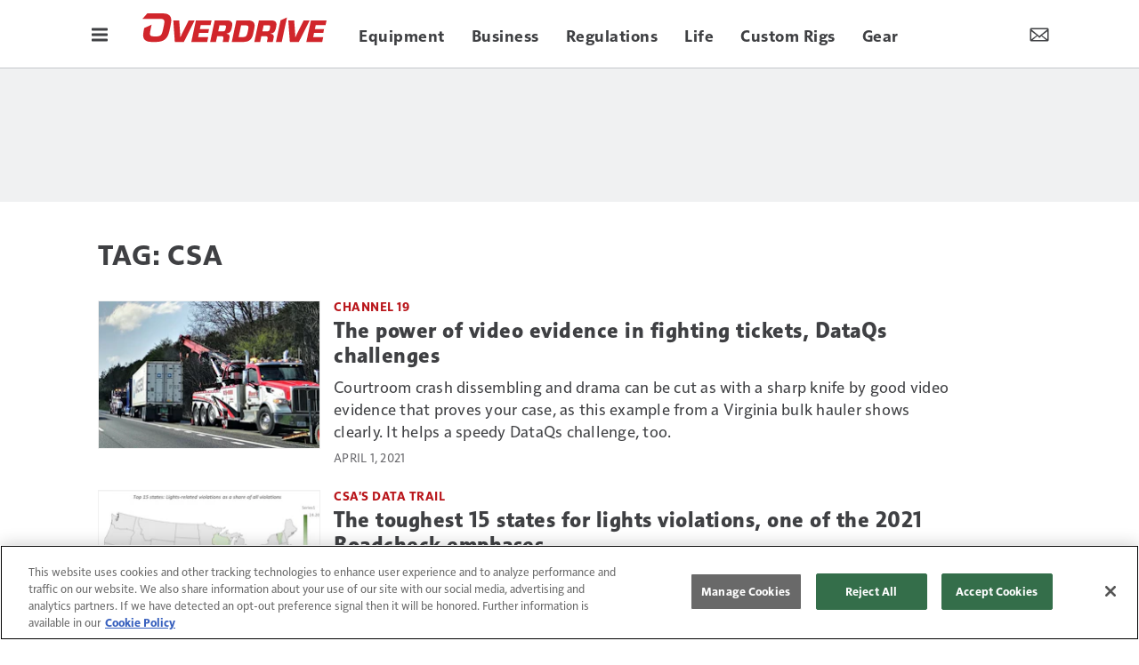

--- FILE ---
content_type: text/html; charset=utf-8
request_url: https://www.google.com/recaptcha/api2/anchor?ar=1&k=6LekulcbAAAAAK3CX_NhrHeyYuLtG1SVt2W6B8sd&co=aHR0cHM6Ly93d3cub3ZlcmRyaXZlb25saW5lLmNvbTo0NDM.&hl=en&v=N67nZn4AqZkNcbeMu4prBgzg&size=invisible&anchor-ms=20000&execute-ms=30000&cb=2jt27ieetdsl
body_size: 48483
content:
<!DOCTYPE HTML><html dir="ltr" lang="en"><head><meta http-equiv="Content-Type" content="text/html; charset=UTF-8">
<meta http-equiv="X-UA-Compatible" content="IE=edge">
<title>reCAPTCHA</title>
<style type="text/css">
/* cyrillic-ext */
@font-face {
  font-family: 'Roboto';
  font-style: normal;
  font-weight: 400;
  font-stretch: 100%;
  src: url(//fonts.gstatic.com/s/roboto/v48/KFO7CnqEu92Fr1ME7kSn66aGLdTylUAMa3GUBHMdazTgWw.woff2) format('woff2');
  unicode-range: U+0460-052F, U+1C80-1C8A, U+20B4, U+2DE0-2DFF, U+A640-A69F, U+FE2E-FE2F;
}
/* cyrillic */
@font-face {
  font-family: 'Roboto';
  font-style: normal;
  font-weight: 400;
  font-stretch: 100%;
  src: url(//fonts.gstatic.com/s/roboto/v48/KFO7CnqEu92Fr1ME7kSn66aGLdTylUAMa3iUBHMdazTgWw.woff2) format('woff2');
  unicode-range: U+0301, U+0400-045F, U+0490-0491, U+04B0-04B1, U+2116;
}
/* greek-ext */
@font-face {
  font-family: 'Roboto';
  font-style: normal;
  font-weight: 400;
  font-stretch: 100%;
  src: url(//fonts.gstatic.com/s/roboto/v48/KFO7CnqEu92Fr1ME7kSn66aGLdTylUAMa3CUBHMdazTgWw.woff2) format('woff2');
  unicode-range: U+1F00-1FFF;
}
/* greek */
@font-face {
  font-family: 'Roboto';
  font-style: normal;
  font-weight: 400;
  font-stretch: 100%;
  src: url(//fonts.gstatic.com/s/roboto/v48/KFO7CnqEu92Fr1ME7kSn66aGLdTylUAMa3-UBHMdazTgWw.woff2) format('woff2');
  unicode-range: U+0370-0377, U+037A-037F, U+0384-038A, U+038C, U+038E-03A1, U+03A3-03FF;
}
/* math */
@font-face {
  font-family: 'Roboto';
  font-style: normal;
  font-weight: 400;
  font-stretch: 100%;
  src: url(//fonts.gstatic.com/s/roboto/v48/KFO7CnqEu92Fr1ME7kSn66aGLdTylUAMawCUBHMdazTgWw.woff2) format('woff2');
  unicode-range: U+0302-0303, U+0305, U+0307-0308, U+0310, U+0312, U+0315, U+031A, U+0326-0327, U+032C, U+032F-0330, U+0332-0333, U+0338, U+033A, U+0346, U+034D, U+0391-03A1, U+03A3-03A9, U+03B1-03C9, U+03D1, U+03D5-03D6, U+03F0-03F1, U+03F4-03F5, U+2016-2017, U+2034-2038, U+203C, U+2040, U+2043, U+2047, U+2050, U+2057, U+205F, U+2070-2071, U+2074-208E, U+2090-209C, U+20D0-20DC, U+20E1, U+20E5-20EF, U+2100-2112, U+2114-2115, U+2117-2121, U+2123-214F, U+2190, U+2192, U+2194-21AE, U+21B0-21E5, U+21F1-21F2, U+21F4-2211, U+2213-2214, U+2216-22FF, U+2308-230B, U+2310, U+2319, U+231C-2321, U+2336-237A, U+237C, U+2395, U+239B-23B7, U+23D0, U+23DC-23E1, U+2474-2475, U+25AF, U+25B3, U+25B7, U+25BD, U+25C1, U+25CA, U+25CC, U+25FB, U+266D-266F, U+27C0-27FF, U+2900-2AFF, U+2B0E-2B11, U+2B30-2B4C, U+2BFE, U+3030, U+FF5B, U+FF5D, U+1D400-1D7FF, U+1EE00-1EEFF;
}
/* symbols */
@font-face {
  font-family: 'Roboto';
  font-style: normal;
  font-weight: 400;
  font-stretch: 100%;
  src: url(//fonts.gstatic.com/s/roboto/v48/KFO7CnqEu92Fr1ME7kSn66aGLdTylUAMaxKUBHMdazTgWw.woff2) format('woff2');
  unicode-range: U+0001-000C, U+000E-001F, U+007F-009F, U+20DD-20E0, U+20E2-20E4, U+2150-218F, U+2190, U+2192, U+2194-2199, U+21AF, U+21E6-21F0, U+21F3, U+2218-2219, U+2299, U+22C4-22C6, U+2300-243F, U+2440-244A, U+2460-24FF, U+25A0-27BF, U+2800-28FF, U+2921-2922, U+2981, U+29BF, U+29EB, U+2B00-2BFF, U+4DC0-4DFF, U+FFF9-FFFB, U+10140-1018E, U+10190-1019C, U+101A0, U+101D0-101FD, U+102E0-102FB, U+10E60-10E7E, U+1D2C0-1D2D3, U+1D2E0-1D37F, U+1F000-1F0FF, U+1F100-1F1AD, U+1F1E6-1F1FF, U+1F30D-1F30F, U+1F315, U+1F31C, U+1F31E, U+1F320-1F32C, U+1F336, U+1F378, U+1F37D, U+1F382, U+1F393-1F39F, U+1F3A7-1F3A8, U+1F3AC-1F3AF, U+1F3C2, U+1F3C4-1F3C6, U+1F3CA-1F3CE, U+1F3D4-1F3E0, U+1F3ED, U+1F3F1-1F3F3, U+1F3F5-1F3F7, U+1F408, U+1F415, U+1F41F, U+1F426, U+1F43F, U+1F441-1F442, U+1F444, U+1F446-1F449, U+1F44C-1F44E, U+1F453, U+1F46A, U+1F47D, U+1F4A3, U+1F4B0, U+1F4B3, U+1F4B9, U+1F4BB, U+1F4BF, U+1F4C8-1F4CB, U+1F4D6, U+1F4DA, U+1F4DF, U+1F4E3-1F4E6, U+1F4EA-1F4ED, U+1F4F7, U+1F4F9-1F4FB, U+1F4FD-1F4FE, U+1F503, U+1F507-1F50B, U+1F50D, U+1F512-1F513, U+1F53E-1F54A, U+1F54F-1F5FA, U+1F610, U+1F650-1F67F, U+1F687, U+1F68D, U+1F691, U+1F694, U+1F698, U+1F6AD, U+1F6B2, U+1F6B9-1F6BA, U+1F6BC, U+1F6C6-1F6CF, U+1F6D3-1F6D7, U+1F6E0-1F6EA, U+1F6F0-1F6F3, U+1F6F7-1F6FC, U+1F700-1F7FF, U+1F800-1F80B, U+1F810-1F847, U+1F850-1F859, U+1F860-1F887, U+1F890-1F8AD, U+1F8B0-1F8BB, U+1F8C0-1F8C1, U+1F900-1F90B, U+1F93B, U+1F946, U+1F984, U+1F996, U+1F9E9, U+1FA00-1FA6F, U+1FA70-1FA7C, U+1FA80-1FA89, U+1FA8F-1FAC6, U+1FACE-1FADC, U+1FADF-1FAE9, U+1FAF0-1FAF8, U+1FB00-1FBFF;
}
/* vietnamese */
@font-face {
  font-family: 'Roboto';
  font-style: normal;
  font-weight: 400;
  font-stretch: 100%;
  src: url(//fonts.gstatic.com/s/roboto/v48/KFO7CnqEu92Fr1ME7kSn66aGLdTylUAMa3OUBHMdazTgWw.woff2) format('woff2');
  unicode-range: U+0102-0103, U+0110-0111, U+0128-0129, U+0168-0169, U+01A0-01A1, U+01AF-01B0, U+0300-0301, U+0303-0304, U+0308-0309, U+0323, U+0329, U+1EA0-1EF9, U+20AB;
}
/* latin-ext */
@font-face {
  font-family: 'Roboto';
  font-style: normal;
  font-weight: 400;
  font-stretch: 100%;
  src: url(//fonts.gstatic.com/s/roboto/v48/KFO7CnqEu92Fr1ME7kSn66aGLdTylUAMa3KUBHMdazTgWw.woff2) format('woff2');
  unicode-range: U+0100-02BA, U+02BD-02C5, U+02C7-02CC, U+02CE-02D7, U+02DD-02FF, U+0304, U+0308, U+0329, U+1D00-1DBF, U+1E00-1E9F, U+1EF2-1EFF, U+2020, U+20A0-20AB, U+20AD-20C0, U+2113, U+2C60-2C7F, U+A720-A7FF;
}
/* latin */
@font-face {
  font-family: 'Roboto';
  font-style: normal;
  font-weight: 400;
  font-stretch: 100%;
  src: url(//fonts.gstatic.com/s/roboto/v48/KFO7CnqEu92Fr1ME7kSn66aGLdTylUAMa3yUBHMdazQ.woff2) format('woff2');
  unicode-range: U+0000-00FF, U+0131, U+0152-0153, U+02BB-02BC, U+02C6, U+02DA, U+02DC, U+0304, U+0308, U+0329, U+2000-206F, U+20AC, U+2122, U+2191, U+2193, U+2212, U+2215, U+FEFF, U+FFFD;
}
/* cyrillic-ext */
@font-face {
  font-family: 'Roboto';
  font-style: normal;
  font-weight: 500;
  font-stretch: 100%;
  src: url(//fonts.gstatic.com/s/roboto/v48/KFO7CnqEu92Fr1ME7kSn66aGLdTylUAMa3GUBHMdazTgWw.woff2) format('woff2');
  unicode-range: U+0460-052F, U+1C80-1C8A, U+20B4, U+2DE0-2DFF, U+A640-A69F, U+FE2E-FE2F;
}
/* cyrillic */
@font-face {
  font-family: 'Roboto';
  font-style: normal;
  font-weight: 500;
  font-stretch: 100%;
  src: url(//fonts.gstatic.com/s/roboto/v48/KFO7CnqEu92Fr1ME7kSn66aGLdTylUAMa3iUBHMdazTgWw.woff2) format('woff2');
  unicode-range: U+0301, U+0400-045F, U+0490-0491, U+04B0-04B1, U+2116;
}
/* greek-ext */
@font-face {
  font-family: 'Roboto';
  font-style: normal;
  font-weight: 500;
  font-stretch: 100%;
  src: url(//fonts.gstatic.com/s/roboto/v48/KFO7CnqEu92Fr1ME7kSn66aGLdTylUAMa3CUBHMdazTgWw.woff2) format('woff2');
  unicode-range: U+1F00-1FFF;
}
/* greek */
@font-face {
  font-family: 'Roboto';
  font-style: normal;
  font-weight: 500;
  font-stretch: 100%;
  src: url(//fonts.gstatic.com/s/roboto/v48/KFO7CnqEu92Fr1ME7kSn66aGLdTylUAMa3-UBHMdazTgWw.woff2) format('woff2');
  unicode-range: U+0370-0377, U+037A-037F, U+0384-038A, U+038C, U+038E-03A1, U+03A3-03FF;
}
/* math */
@font-face {
  font-family: 'Roboto';
  font-style: normal;
  font-weight: 500;
  font-stretch: 100%;
  src: url(//fonts.gstatic.com/s/roboto/v48/KFO7CnqEu92Fr1ME7kSn66aGLdTylUAMawCUBHMdazTgWw.woff2) format('woff2');
  unicode-range: U+0302-0303, U+0305, U+0307-0308, U+0310, U+0312, U+0315, U+031A, U+0326-0327, U+032C, U+032F-0330, U+0332-0333, U+0338, U+033A, U+0346, U+034D, U+0391-03A1, U+03A3-03A9, U+03B1-03C9, U+03D1, U+03D5-03D6, U+03F0-03F1, U+03F4-03F5, U+2016-2017, U+2034-2038, U+203C, U+2040, U+2043, U+2047, U+2050, U+2057, U+205F, U+2070-2071, U+2074-208E, U+2090-209C, U+20D0-20DC, U+20E1, U+20E5-20EF, U+2100-2112, U+2114-2115, U+2117-2121, U+2123-214F, U+2190, U+2192, U+2194-21AE, U+21B0-21E5, U+21F1-21F2, U+21F4-2211, U+2213-2214, U+2216-22FF, U+2308-230B, U+2310, U+2319, U+231C-2321, U+2336-237A, U+237C, U+2395, U+239B-23B7, U+23D0, U+23DC-23E1, U+2474-2475, U+25AF, U+25B3, U+25B7, U+25BD, U+25C1, U+25CA, U+25CC, U+25FB, U+266D-266F, U+27C0-27FF, U+2900-2AFF, U+2B0E-2B11, U+2B30-2B4C, U+2BFE, U+3030, U+FF5B, U+FF5D, U+1D400-1D7FF, U+1EE00-1EEFF;
}
/* symbols */
@font-face {
  font-family: 'Roboto';
  font-style: normal;
  font-weight: 500;
  font-stretch: 100%;
  src: url(//fonts.gstatic.com/s/roboto/v48/KFO7CnqEu92Fr1ME7kSn66aGLdTylUAMaxKUBHMdazTgWw.woff2) format('woff2');
  unicode-range: U+0001-000C, U+000E-001F, U+007F-009F, U+20DD-20E0, U+20E2-20E4, U+2150-218F, U+2190, U+2192, U+2194-2199, U+21AF, U+21E6-21F0, U+21F3, U+2218-2219, U+2299, U+22C4-22C6, U+2300-243F, U+2440-244A, U+2460-24FF, U+25A0-27BF, U+2800-28FF, U+2921-2922, U+2981, U+29BF, U+29EB, U+2B00-2BFF, U+4DC0-4DFF, U+FFF9-FFFB, U+10140-1018E, U+10190-1019C, U+101A0, U+101D0-101FD, U+102E0-102FB, U+10E60-10E7E, U+1D2C0-1D2D3, U+1D2E0-1D37F, U+1F000-1F0FF, U+1F100-1F1AD, U+1F1E6-1F1FF, U+1F30D-1F30F, U+1F315, U+1F31C, U+1F31E, U+1F320-1F32C, U+1F336, U+1F378, U+1F37D, U+1F382, U+1F393-1F39F, U+1F3A7-1F3A8, U+1F3AC-1F3AF, U+1F3C2, U+1F3C4-1F3C6, U+1F3CA-1F3CE, U+1F3D4-1F3E0, U+1F3ED, U+1F3F1-1F3F3, U+1F3F5-1F3F7, U+1F408, U+1F415, U+1F41F, U+1F426, U+1F43F, U+1F441-1F442, U+1F444, U+1F446-1F449, U+1F44C-1F44E, U+1F453, U+1F46A, U+1F47D, U+1F4A3, U+1F4B0, U+1F4B3, U+1F4B9, U+1F4BB, U+1F4BF, U+1F4C8-1F4CB, U+1F4D6, U+1F4DA, U+1F4DF, U+1F4E3-1F4E6, U+1F4EA-1F4ED, U+1F4F7, U+1F4F9-1F4FB, U+1F4FD-1F4FE, U+1F503, U+1F507-1F50B, U+1F50D, U+1F512-1F513, U+1F53E-1F54A, U+1F54F-1F5FA, U+1F610, U+1F650-1F67F, U+1F687, U+1F68D, U+1F691, U+1F694, U+1F698, U+1F6AD, U+1F6B2, U+1F6B9-1F6BA, U+1F6BC, U+1F6C6-1F6CF, U+1F6D3-1F6D7, U+1F6E0-1F6EA, U+1F6F0-1F6F3, U+1F6F7-1F6FC, U+1F700-1F7FF, U+1F800-1F80B, U+1F810-1F847, U+1F850-1F859, U+1F860-1F887, U+1F890-1F8AD, U+1F8B0-1F8BB, U+1F8C0-1F8C1, U+1F900-1F90B, U+1F93B, U+1F946, U+1F984, U+1F996, U+1F9E9, U+1FA00-1FA6F, U+1FA70-1FA7C, U+1FA80-1FA89, U+1FA8F-1FAC6, U+1FACE-1FADC, U+1FADF-1FAE9, U+1FAF0-1FAF8, U+1FB00-1FBFF;
}
/* vietnamese */
@font-face {
  font-family: 'Roboto';
  font-style: normal;
  font-weight: 500;
  font-stretch: 100%;
  src: url(//fonts.gstatic.com/s/roboto/v48/KFO7CnqEu92Fr1ME7kSn66aGLdTylUAMa3OUBHMdazTgWw.woff2) format('woff2');
  unicode-range: U+0102-0103, U+0110-0111, U+0128-0129, U+0168-0169, U+01A0-01A1, U+01AF-01B0, U+0300-0301, U+0303-0304, U+0308-0309, U+0323, U+0329, U+1EA0-1EF9, U+20AB;
}
/* latin-ext */
@font-face {
  font-family: 'Roboto';
  font-style: normal;
  font-weight: 500;
  font-stretch: 100%;
  src: url(//fonts.gstatic.com/s/roboto/v48/KFO7CnqEu92Fr1ME7kSn66aGLdTylUAMa3KUBHMdazTgWw.woff2) format('woff2');
  unicode-range: U+0100-02BA, U+02BD-02C5, U+02C7-02CC, U+02CE-02D7, U+02DD-02FF, U+0304, U+0308, U+0329, U+1D00-1DBF, U+1E00-1E9F, U+1EF2-1EFF, U+2020, U+20A0-20AB, U+20AD-20C0, U+2113, U+2C60-2C7F, U+A720-A7FF;
}
/* latin */
@font-face {
  font-family: 'Roboto';
  font-style: normal;
  font-weight: 500;
  font-stretch: 100%;
  src: url(//fonts.gstatic.com/s/roboto/v48/KFO7CnqEu92Fr1ME7kSn66aGLdTylUAMa3yUBHMdazQ.woff2) format('woff2');
  unicode-range: U+0000-00FF, U+0131, U+0152-0153, U+02BB-02BC, U+02C6, U+02DA, U+02DC, U+0304, U+0308, U+0329, U+2000-206F, U+20AC, U+2122, U+2191, U+2193, U+2212, U+2215, U+FEFF, U+FFFD;
}
/* cyrillic-ext */
@font-face {
  font-family: 'Roboto';
  font-style: normal;
  font-weight: 900;
  font-stretch: 100%;
  src: url(//fonts.gstatic.com/s/roboto/v48/KFO7CnqEu92Fr1ME7kSn66aGLdTylUAMa3GUBHMdazTgWw.woff2) format('woff2');
  unicode-range: U+0460-052F, U+1C80-1C8A, U+20B4, U+2DE0-2DFF, U+A640-A69F, U+FE2E-FE2F;
}
/* cyrillic */
@font-face {
  font-family: 'Roboto';
  font-style: normal;
  font-weight: 900;
  font-stretch: 100%;
  src: url(//fonts.gstatic.com/s/roboto/v48/KFO7CnqEu92Fr1ME7kSn66aGLdTylUAMa3iUBHMdazTgWw.woff2) format('woff2');
  unicode-range: U+0301, U+0400-045F, U+0490-0491, U+04B0-04B1, U+2116;
}
/* greek-ext */
@font-face {
  font-family: 'Roboto';
  font-style: normal;
  font-weight: 900;
  font-stretch: 100%;
  src: url(//fonts.gstatic.com/s/roboto/v48/KFO7CnqEu92Fr1ME7kSn66aGLdTylUAMa3CUBHMdazTgWw.woff2) format('woff2');
  unicode-range: U+1F00-1FFF;
}
/* greek */
@font-face {
  font-family: 'Roboto';
  font-style: normal;
  font-weight: 900;
  font-stretch: 100%;
  src: url(//fonts.gstatic.com/s/roboto/v48/KFO7CnqEu92Fr1ME7kSn66aGLdTylUAMa3-UBHMdazTgWw.woff2) format('woff2');
  unicode-range: U+0370-0377, U+037A-037F, U+0384-038A, U+038C, U+038E-03A1, U+03A3-03FF;
}
/* math */
@font-face {
  font-family: 'Roboto';
  font-style: normal;
  font-weight: 900;
  font-stretch: 100%;
  src: url(//fonts.gstatic.com/s/roboto/v48/KFO7CnqEu92Fr1ME7kSn66aGLdTylUAMawCUBHMdazTgWw.woff2) format('woff2');
  unicode-range: U+0302-0303, U+0305, U+0307-0308, U+0310, U+0312, U+0315, U+031A, U+0326-0327, U+032C, U+032F-0330, U+0332-0333, U+0338, U+033A, U+0346, U+034D, U+0391-03A1, U+03A3-03A9, U+03B1-03C9, U+03D1, U+03D5-03D6, U+03F0-03F1, U+03F4-03F5, U+2016-2017, U+2034-2038, U+203C, U+2040, U+2043, U+2047, U+2050, U+2057, U+205F, U+2070-2071, U+2074-208E, U+2090-209C, U+20D0-20DC, U+20E1, U+20E5-20EF, U+2100-2112, U+2114-2115, U+2117-2121, U+2123-214F, U+2190, U+2192, U+2194-21AE, U+21B0-21E5, U+21F1-21F2, U+21F4-2211, U+2213-2214, U+2216-22FF, U+2308-230B, U+2310, U+2319, U+231C-2321, U+2336-237A, U+237C, U+2395, U+239B-23B7, U+23D0, U+23DC-23E1, U+2474-2475, U+25AF, U+25B3, U+25B7, U+25BD, U+25C1, U+25CA, U+25CC, U+25FB, U+266D-266F, U+27C0-27FF, U+2900-2AFF, U+2B0E-2B11, U+2B30-2B4C, U+2BFE, U+3030, U+FF5B, U+FF5D, U+1D400-1D7FF, U+1EE00-1EEFF;
}
/* symbols */
@font-face {
  font-family: 'Roboto';
  font-style: normal;
  font-weight: 900;
  font-stretch: 100%;
  src: url(//fonts.gstatic.com/s/roboto/v48/KFO7CnqEu92Fr1ME7kSn66aGLdTylUAMaxKUBHMdazTgWw.woff2) format('woff2');
  unicode-range: U+0001-000C, U+000E-001F, U+007F-009F, U+20DD-20E0, U+20E2-20E4, U+2150-218F, U+2190, U+2192, U+2194-2199, U+21AF, U+21E6-21F0, U+21F3, U+2218-2219, U+2299, U+22C4-22C6, U+2300-243F, U+2440-244A, U+2460-24FF, U+25A0-27BF, U+2800-28FF, U+2921-2922, U+2981, U+29BF, U+29EB, U+2B00-2BFF, U+4DC0-4DFF, U+FFF9-FFFB, U+10140-1018E, U+10190-1019C, U+101A0, U+101D0-101FD, U+102E0-102FB, U+10E60-10E7E, U+1D2C0-1D2D3, U+1D2E0-1D37F, U+1F000-1F0FF, U+1F100-1F1AD, U+1F1E6-1F1FF, U+1F30D-1F30F, U+1F315, U+1F31C, U+1F31E, U+1F320-1F32C, U+1F336, U+1F378, U+1F37D, U+1F382, U+1F393-1F39F, U+1F3A7-1F3A8, U+1F3AC-1F3AF, U+1F3C2, U+1F3C4-1F3C6, U+1F3CA-1F3CE, U+1F3D4-1F3E0, U+1F3ED, U+1F3F1-1F3F3, U+1F3F5-1F3F7, U+1F408, U+1F415, U+1F41F, U+1F426, U+1F43F, U+1F441-1F442, U+1F444, U+1F446-1F449, U+1F44C-1F44E, U+1F453, U+1F46A, U+1F47D, U+1F4A3, U+1F4B0, U+1F4B3, U+1F4B9, U+1F4BB, U+1F4BF, U+1F4C8-1F4CB, U+1F4D6, U+1F4DA, U+1F4DF, U+1F4E3-1F4E6, U+1F4EA-1F4ED, U+1F4F7, U+1F4F9-1F4FB, U+1F4FD-1F4FE, U+1F503, U+1F507-1F50B, U+1F50D, U+1F512-1F513, U+1F53E-1F54A, U+1F54F-1F5FA, U+1F610, U+1F650-1F67F, U+1F687, U+1F68D, U+1F691, U+1F694, U+1F698, U+1F6AD, U+1F6B2, U+1F6B9-1F6BA, U+1F6BC, U+1F6C6-1F6CF, U+1F6D3-1F6D7, U+1F6E0-1F6EA, U+1F6F0-1F6F3, U+1F6F7-1F6FC, U+1F700-1F7FF, U+1F800-1F80B, U+1F810-1F847, U+1F850-1F859, U+1F860-1F887, U+1F890-1F8AD, U+1F8B0-1F8BB, U+1F8C0-1F8C1, U+1F900-1F90B, U+1F93B, U+1F946, U+1F984, U+1F996, U+1F9E9, U+1FA00-1FA6F, U+1FA70-1FA7C, U+1FA80-1FA89, U+1FA8F-1FAC6, U+1FACE-1FADC, U+1FADF-1FAE9, U+1FAF0-1FAF8, U+1FB00-1FBFF;
}
/* vietnamese */
@font-face {
  font-family: 'Roboto';
  font-style: normal;
  font-weight: 900;
  font-stretch: 100%;
  src: url(//fonts.gstatic.com/s/roboto/v48/KFO7CnqEu92Fr1ME7kSn66aGLdTylUAMa3OUBHMdazTgWw.woff2) format('woff2');
  unicode-range: U+0102-0103, U+0110-0111, U+0128-0129, U+0168-0169, U+01A0-01A1, U+01AF-01B0, U+0300-0301, U+0303-0304, U+0308-0309, U+0323, U+0329, U+1EA0-1EF9, U+20AB;
}
/* latin-ext */
@font-face {
  font-family: 'Roboto';
  font-style: normal;
  font-weight: 900;
  font-stretch: 100%;
  src: url(//fonts.gstatic.com/s/roboto/v48/KFO7CnqEu92Fr1ME7kSn66aGLdTylUAMa3KUBHMdazTgWw.woff2) format('woff2');
  unicode-range: U+0100-02BA, U+02BD-02C5, U+02C7-02CC, U+02CE-02D7, U+02DD-02FF, U+0304, U+0308, U+0329, U+1D00-1DBF, U+1E00-1E9F, U+1EF2-1EFF, U+2020, U+20A0-20AB, U+20AD-20C0, U+2113, U+2C60-2C7F, U+A720-A7FF;
}
/* latin */
@font-face {
  font-family: 'Roboto';
  font-style: normal;
  font-weight: 900;
  font-stretch: 100%;
  src: url(//fonts.gstatic.com/s/roboto/v48/KFO7CnqEu92Fr1ME7kSn66aGLdTylUAMa3yUBHMdazQ.woff2) format('woff2');
  unicode-range: U+0000-00FF, U+0131, U+0152-0153, U+02BB-02BC, U+02C6, U+02DA, U+02DC, U+0304, U+0308, U+0329, U+2000-206F, U+20AC, U+2122, U+2191, U+2193, U+2212, U+2215, U+FEFF, U+FFFD;
}

</style>
<link rel="stylesheet" type="text/css" href="https://www.gstatic.com/recaptcha/releases/N67nZn4AqZkNcbeMu4prBgzg/styles__ltr.css">
<script nonce="627YxT47cnTkcz0fhMl0ag" type="text/javascript">window['__recaptcha_api'] = 'https://www.google.com/recaptcha/api2/';</script>
<script type="text/javascript" src="https://www.gstatic.com/recaptcha/releases/N67nZn4AqZkNcbeMu4prBgzg/recaptcha__en.js" nonce="627YxT47cnTkcz0fhMl0ag">
      
    </script></head>
<body><div id="rc-anchor-alert" class="rc-anchor-alert"></div>
<input type="hidden" id="recaptcha-token" value="[base64]">
<script type="text/javascript" nonce="627YxT47cnTkcz0fhMl0ag">
      recaptcha.anchor.Main.init("[\x22ainput\x22,[\x22bgdata\x22,\x22\x22,\[base64]/[base64]/MjU1Ong/[base64]/[base64]/[base64]/[base64]/[base64]/[base64]/[base64]/[base64]/[base64]/[base64]/[base64]/[base64]/[base64]/[base64]/[base64]\\u003d\x22,\[base64]\\u003d\\u003d\x22,\x22V8Ouwp3CrFZ1a8K1w7LCjsO7T8K4bcOdfXLDg8K8wqQnw65HwqxyecO0w59tw4nCvcKSGcKdL0rCt8KgwozDi8K8fcOZCcOgw54LwpI5Zlg5wp3DscOBwpDCpB3DmMOvw7ZSw5nDvlTCqAZ/K8OLwrXDmBlrM2PCvHYpFsKOGsK6CcKpB0rDtDdAwrHCrcOFLlbCr1EnYMOhF8KZwr8TakfDoANzwr/CnTpqwp/DkBwjacKhRMOTNGPCucOIwpzDtyzDumM3C8OMw7fDgcO9LibClMKeGsOlw7AuQHbDg3sJw57DsX0uw7Z3wqVSwrHCqcK3wqzCiRAwwrHDpTsHJsKFPAMwdcOhCUF1wp8Qw4g4MTvDp2PClcOgw71/w6nDnMO1w7BGw6FLw7JGwrXCi8OGcMOsIBNaHyjChcKXwr8NwrHDjMKLwo44ThF4Z1U0w7lNSMOWw5AAfsKTWxNEwojCucOMw4XDrndRwrgDwqXCiw7DvAxlNMKqw5fDusKcwrxOMB3Dug3DnsKFwpRQwrQlw6VXwpUiwpsnQhDCtTtLZjcACsKKTFzDksO3KW/CsXMbHHRyw442wprCoiE8wrIUER7CnzVhw4zDuTVmw5jDvVHDjxEWPsOnw5/DvGU/wprDjm9Nw7R/JcKTc8Kec8KUJ8KAM8KfHk9sw7NIw5zDkwkfFiAQwp/CjMKpOBZdwq3Dq2YDwqk5w6HCujPCsy/CkBjDicOUSsK7w7NDwpwMw7g9C8OqwqXCnnkcYsO/[base64]/Cn8KqBMOkPsK2w6h5Q3PCjg3Cllh3wqx6FMKyw47DvsKnK8KnSnHDo8OOScO0HsKBFUDCi8Ovw6jCrCzDqQVFwrIoasK6wroAw6HCsMODCRDCuMOgwoEBOzZEw6EZZg1Aw7l1dcOXwqPDocOsa24lCg7Dv8KQw5nDhFbCo8OeWsKLAn/DvMKaM1DCuAVcJSVkRcKTwr/DrMKFwq7DsgwMMcKnFHrCiWEGwotzwrXCtcK6FAV5OsKLbsOFdwnDqQ3Do8OoK0lie1EIwrDDikzDvWjCshjDtsKlZ8KII8K9wrnCnsOeEydCwr3CucObPAtXw4/Cm8OGwobDs8OBS8KCbXd+w58FwpErwoXDocOZwqgeBHnDocKUw4ddIhQBwqkQHcOyTSDCvHBnSmZsw6dDeMOOB8KCw7Agw4Z3MMKmZDNnw690wqXDqcKwZXVkw5bCssKDwpzDlcOoJGHDvnYZw4fDkwQzX8OROH86VGLDrgLCkCs8w5w/N0VywoJFfMO5YA1Mw6DDkQHDlMKUw6tJwqTDoMOEwozCtCQXFcOvwqXCtcKSV8KKQDDCpS7DhUfDlsOoUMKOw4sTwq/DnAEiwplowrvCkGUtw6rDm3PDhsO6wp/[base64]/w5syw5lnwqPCgTRUwr/CqUrDoMKkwqBQRxJjw6hzwqTDq8OXIRrDjRHDqcKCScO0QjZPwpXDoXvCqyIZdMO1w6FIGMKge05gwrITecOsb8K0ZMKGEE0nw58ewqrDqcOLwp/DjcO/w7NrwoXDs8OPfsOQeMKXKHXCozvDgW3CiFV5wovDk8Ogw7IPwqnDu8KpL8OVw7RRw4TCl8K7w4XDkMKewqrDhVXCknTDqXhbD8KhDcOdKDJRwpBawrthwrzDlMO/BGLDu3JhC8ORBQzDjhIkF8OCw4PCosO3wpjCtMOzEF/Co8KRw4QFw5LDvwbDsjwnwqDCi1Qmw7HDn8O8SsKrw4nDocKEE2kNwpXDlxMPOsO6w44uSsOGwo48WywsLMO1Q8OpUU/DtBgowqpfw4fDscKmwqwETcOhw4bCkMOOwrvDmG/[base64]/DlsOGwqLDvlY8NsKgwr8kNRdMJcOSw6XDkMKgwo9sYwRNw6Emw6DCpgfCrj9wU8O8w4XCgyTCqMONecOIa8Obwp9swptFJRMrw7LCuWHCk8OwPsOxw6tWw6B1PMOkwplUwrbDvidaHTgCaHluw7VTRMKvw5dhw7/DiMOkw4o8w77DgEjCo8Kswr7CmhTDuCUZw7UCEVfDhGp5w4PDg2bCqRfCu8OhwoPCiMKTEsK5wr1Lwp8ReHtvHVJFw5R3w7zDlUXCkMOMwojCusOmwq/[base64]/Dv2PCsnPDt8KGAnDDhH9VBsKLw400w5AkIsOiF3MqY8OZTsK+w4J/[base64]/DoAnCv8KOw71xdcOywobCncKWZsOyFUHCl8KJwp0MwpvCocKTw4jCjVPCn14vw4ALwpwdw4jChcKYwqvDjsOpUMKpHsOyw65AwpbDm8KEwq5Ow6rCjzVgG8KJE8O5ak3Dq8KrPHLCssOIw4gywpZTw4wvH8OhQcK8w4BNw7nCoXLDnsKpwrLCgsK0SWs/w6IlAcKjXsKBA8KPesK+LBTDshhGwpHDlsO6w6/Cv0B2WMOnTEY2QcOMw65gwpoiNVzDtStcw6dGw4bClcKUw5UTDMOVw7zCksOeKTHCu8O7wp0wwp1fwp87EMKBwq5lwoZyIjvDiSjClMKuw70jw6A4w67CgcK5e8KOUBvDncOfGMOtfl3ClcK/LCPDtkhHRh3DoArDqn0HTcO1TMK/woXDhsKra8K4woY2w6UMYncXwrMTw7XClMOIIcKlw7w6wpQzBMOZwpnCjMOgwpEmD8KQwqBWwpzCs17ChsOXw4bDi8Ktw4cRPMK4SMOOworDiBfCmMKpw7U/Nzg/[base64]/OmnCj8K6DMO0NmrDt0XDtzMzw6jCr3dpAcKywrJOcArDtMOYwoTCjsOOw4/CjMOae8OYVsKUCcOmZsOuwpFZc8O3eCwfw6vDnmvCq8KERMOIw5M/VsO5TcOFwrZaw5QUw5nCkMKOWAvDjQPCuRsmwqnCvFXClcOjQcOCwq8NQsKGBmxJw70Lf8OFCj5GTERLwpPCusKgw7vDmyQsXsKEwqtDJ3nDih4SQsO8fsKUwolhwrpGw6dBwr3DsMKeJ8O2SMK3wq/DpUfDniQ6wrzCvsKyKsOqc8ORU8OLTsOmKsKzAMO4GTZ6d8O/[base64]/dsKhwp8Zwq9iQUonMcOVw4fDoMO9NcKxYMO6wp/Chl51wrHCp8KYCMOOGTTDlEU0wprDgcKdwrvDk8Kiw4FiKcO6w5s7PcK+FQAHwqHDqQ4hQ1smATrDiELDgR5wIz7Cg8O7w59KQ8K1OjBUw446csK8w7JLw4PCmHATJMKnwrFBfsKDwoMUQ2hZw4cTwoIdwr3Ci8Kmw4HDnUd/w44awpDDhx4Ve8OUwppoYMKFYUPDvD7Cs18GcsOcYXjCpiRSMcKPOcKdw7vCozXDtl04w6IRw4x/wrBxw5/DrMK2w6fDocK6PzzDpxZ1Vn5+VBdcwq0cwowjwq5ww61SPCbCgxjCocKKwoQgw61mw7nCvEQcwpfCminDg8Kyw6rCgVXCozHClsOfBx1LLMOFw7Z8wrPCk8OSwrofwpUpw4MPRsOPwrvCqMKVOUvDl8K3wrA0w5/DtzsGw7bCjcK1LUZ5dU/CqCFjT8ODWUjDu8KWwq7CvAnCn8Oaw6TDi8KwwpgJbsKXWsOJKsOvwp/[base64]/Dq8OQBxfDoVPDncKhMEoqwqfCq8Kvw5vCi8OgwpHCvV0ZwrLCmTHDscOPPFZGQykmwqfCu8OGwpXCjcKww6UVV117V2RVwpvCnXLCtVLCusONw4bDgMO1T3HCglvCs8Oiw7/DpsKowrQPCDzCoC4wFBbCu8O1IT3ChnfCvMOYw7fCnHY+Mxw0w7/DiVXCuRZFHQhnw5bDkkp8ExRgD8KfTsKdHwnDvsKURMKhw402YkxIwrHCvMOHD8OhHWAjHcOIw7DCsU/[base64]/Ci8KAFsO0RkLDocKkRcKxNMOMw6NRwovCqMOyXwliQcKaZzkhw61uw4Z/CS5HTcO4ShFMB8KUHw7CvmzCkcKHw7hvwrfCvMOew4DCqcK3eW01wqNHdMO3XjPDnsKmwoFwYBxfwobCvGLDtSgXN8OfwrNXw794QMKkHcOlwr/Dg1QReHpyF1rChFbDoi3DgsObw57Dm8OJEMK9HQ56wrrDizR3F8K9w6zCg30rLnbCnw9zwpBzNcKwDnbCj8KrL8Kzc2ZJfx0wBMOGMRHCuMOww7ABEXE5wp/[base64]/[base64]/Co2fClsK9d8OUPcKLwqwPYsOIcQIScA95XCrDkgbDvcOzd8KjwrbDrMKEcy/DvcKoWQPCrcKLb3ozMcKxUMO7woXDlRrDjsK8w4nDssOlwpnDj2NDNj05wpAfIR7CjsKHw644wpQBw54CwojDscKHeiMvw455w6nCjUTDnsOfKsOpDcKnwpPDr8OVMFYzwqpMd2g9X8KCw7nCplXDjsKuw7B9csKNOEA/w4rDtkDCuRzChWDCq8OZwrBrEcOKw7bCr8KsY8K6wqlLw4rDrHLDlMK4e8KwwqZ0wptcdkQpwofCr8O2TFZDw6VOw6PCnFdPw5kPEAMQw7EFw5vDicOEPkwvTjfDt8OJwrY1XMKrw5bDnMO0AsOgQ8OOC8OpNh/Cr8KOwr/DlMODKCgKQQHCvH47wr3CqCfDqsOZL8OPCcODX0ZUB8Knwq/DksOkw5lVLcKHUMKyU8OcBcKTwpxDwoIKw5fCr2YTw5/DlSVtw67CjQ9PwrTDv1BiKXA2asKlwqMcJcKOAcOLSMOCD8OcF201wqBmDkPCh8Okw7PDh07DqUxMw4FeKMOiEcKUwrHDvkx4XMO0w6LCrjpKw73CssOqwrZCw6DCp8K5MBfCusOKHn0MwrDCtcOEw5Yjwrc0w5bDlCJXwpzDk3Nowr/[base64]/[base64]/Ds8KKCidMSsKbwpfDjXXDoHUGesOiRsOow4RWCcOlwpjCicK/[base64]/wrgbw5BQwr/DkcKIOMOYwoTDrcOwW0AnJHrCu8O6wqgzwqp/wr3DvmTCpMKTwosnwpnCkQrDlMOyNhxBBibDtcK2dzc1w5/DmiDCpsKGw4ZSO3swwo5hdsKSTMOjwrARw5gVQ8KFw7zCv8OTAcKzwrFxAC/DtW1YL8KbexTCmX84wq3CqUIIw7d/LMKONELDvX7DssO0YnTCsE8nw4ZNUMK2D8OvSVU8Em/CuWzClcKcQXzCjHLDpH1DB8KBw7onw6bDjsK+TzJlL3A/FMOuwpTDlMOJwp7DjHZjw7liTWnDicOpB3LCmsOnwrU5c8Knwp7CokMCUcKMRV7CrRHCs8KgeAh6w6lYSlXDtCE6wpXCpB3Cvlx9w7x1w6/DslMKFsOoc8OrwpcPwqQowol2wrXDtsKTw6zCtCLDgMK3blXDr8OqP8K0cAnDgQ4wwpkuD8KFw6zCtMOxw7Yhwq1WwolTYRXDrGzCpCZQw6rCnMOyNsOqIkBtwrIow6XDtcK9wqLCvcO7w4DCjcKUw5xRw7AdW3Vzwr4qccO/w4jDsRdkDA0qW8O1wrLDocO/FlrDqm3DlxZsMMKVw7HDnsKowqvCvk8awq3ChMOiWcOSwoMXaQ3CsMKiThkcw6/DggLDsTB1woZ/Ck5jYl/DtFvCi8KsKgPDs8KXwr8MPMONwobCgcKjw5fCjMKGwqXDlX/CuUDDn8OIXFrCp8OnTATCuMO1wpzCrm/DpcKLAT/CnsOPfcOKwobCiVbDgEJiwqgYNWvDgcONC8KqXcOJc8OHUcKrwq0meGLCiQ/[base64]/DoMOvwojDpz9KwrYRBMKyw6HCrMKgwpzCvMKFB8KAI8K6w6fCkcOywovCi1nCiWIewozCkS3Cig9ew7/CuU1Vw5DDix1xwqfCqnvDrWXDj8KSW8OZNMKiTcKdw6AvwpDCkGXDr8Oow6ZNwptZAwgWw6ppEXJTwr44wpVTw6kUw4HDmcOHR8ODwoTDuMKiNMKiC3JwMcKqBg7Dq0jDqiDCq8KjKcOHMMO8wrw/w6TCpE7Ci8OswpHCgcOneGpYwq0Xwo3Dm8KUw5whMEYnRcKPUhPCrcO/[base64]/[base64]/DphvDtB/DqnJtw7JlIH3CssOzw5TCjsKcw53CiMKgXsO+ecO0w6jDok3Di8OBw4BFwqzCjCRbw43DlMOhFRIww7rDuHbDuxvDh8OuwqDCvWYwwqBWwqDCnsOWPMKPUMObYlt4JiwSLMKawpRBwq4Eam4VQMOSNCEPOS/CvThzdcOjKxADGcKlNWnCvVbCgHIZw5Rlw7LCr8O9w7UWwr/DvWANNCs6wpfCn8KswrHChG3DjHzDicO2wrkYw4bCmgEQwq3CrQHDtcKiw7HDnVoxwqMqw6Fiw5fDkkbDl2fDn0DDisK/[base64]/DucK0R3bDqlIWC8K8wqx8w6URw6pHXWnCnMKLOF/CssOTEsOnw6zDvxVcw6TDpld/wrhjwrvDngvCkMOIw5EHEcOTw57CrsOMw6LCucOiwo9bYEbDmyZKKMO4wojDocO8w4/CksKEw6rCkMKELcOHY33CkMO6wrwxIHRQe8OgEHHCpMKewqzDgcOeNcK+wpPDoHDDjMKEwo/DpUtkw6rCu8K5MMOya8ONVz4qS8KvSwUsCibCsTZAwqoCfAFQFMKLw5nCmnLCuELCjcOMLsOwSsOUwqPCgsKfwr/CoSkuw44Jw5EvaCQUwprDpMOoHBMuCcOYwr4FTsKwwqzCryrCh8K3FcKDcMKye8K9bMKxw41iwodVw4wxw6AlwrENVTjDgwzCrndEw7F8w70GJDjCl8KrwprCuMO7FHPDgiTDj8KhwobDrilRwqrDusK6N8KLe8OfwqjDi1BCwo/[base64]/[base64]/[base64]/Do2HDkErCk8Kwb2BmM8Kxw44OF1fDjcO4wqApLH7CqMKrY8KPGSUTE8K/VwUKCcK9R8KtFXRBRsK+w6PDisKfOMK6ST8Gw6TDvwYFw5bCqzfDmMK4w7QyCVHCgsKOWMKmS8OPRMKPKQFjw7dnw6jCmyTDjMOCM3zDscK/[base64]/DmC7DlsOAw5fDrcOAZcKywprDscKYN8KOwrPDp8OBw7U0fMOCwr88w7/CiDVmwrAzw4sPwqsCSBfClgtVw7YjS8OAc8OxYsKFw7Q7MsKMRsKYw73CgMOeAcKhw6PCt1QVbj7DuHvCnUPCrcKYwrlPwqUKwoYlGcKRwoFkw6BhKxbChcOSwrXCgcOKwrnDicKYwqPCnEHDnMKtwo92wrEEwrTDjhHCnh3Dn38scMO4w49yw7XDlQ/Dk2vCpSYNCR/[base64]/DiiZdw54TwqMMf2fDjcOgdjjDjngtXMO9w4MsaGfDsXXCn8Kiw7/DpjfCr8Kww6plwrvDmiozB341PE5gw7EWw4XCvTbCvirDtkxmw54mBnARIRDDhcKpBcOqw75VKjwOOiXDhcKoHlo4cxIkRMOOC8KODz1SYSDCkMKVXcKPOmJ7QggLRRYEwqPDky5/F8K5wr3CrzLCiClbw4clwr4UAGkBw6bCmVTCsl7DgsKow4hBw5cdJsOYw7IYwo7CvsK3GUTDssO2QcKvCMKXw5bDicORwp3CnxXDpxwbLybDkjlELTrCicOUw4lvwozDu8KFw43DiioLw6sjJlPCvBMnwqTCuA7Dk2RVwoLDhGPCnBnDncK1w48VI8O7aMKowo/CqMOPLkgKwoHDgcKpLk4decO2czvDghcmw4jDuWtyb8OdwqB4DhLDqXpkw73CisKWwqcRw6pZwp7DhcOVwohxJBvCmyd5wr5Kw5zCl8OVcMOrw4PDmMKvAit/w5h4AcKhA0vDkGtyVEjCtMK6dFzDsMKjw6fDuDBbwozCrsOBwqBEw5TCq8OIwp3ClMKPNcK4Xm1ZRsOOwroPWFjCn8K+wp/Cn2LCu8OPw7DCpcOUU15fODLCtWbDhcKaIz3ClSfClg7Cq8OUw55ew5xRw6DCksKsw4TCn8KAZ3zDmsKlw79gXy0ZwoR/OsOVc8KlBcKFwpBywrzDgMOfw5YXTcKCwoXDvSZlwr/DkcOPfMKew7c3UMO3QsKPHcOWY8OQw4zDlAvDrMKsGMKydSLDqSbDtlcTwodUw5zDklXCqDTCk8OBScOVQTnDvcOfCcKxUcOeFyTCmsO9wpbDglltL8OUPMKbwpHDtRPDlcOTwpPCr8OJTsKrwpfCsMK3w5zCrzMEP8O2aMOuMVsbeMOvHz/DmzTClsK0eMK2GcKWwpbCpsK/fwfClcKmwoDCkj5bwq3CvWUZdcOzdwt6wpXDhivDvMO2w7vCvsO/wrYEKMKBwpPCs8KmUcOEwqQ+wpnDpMKfwprCh8KpLUYzwoB1L0TCv3PDrW/[base64]/Co8KdTcOnwoIBD8KnFHHDv8KRwrvCoiHCqRsswr0qYFYOwr3CpQxvw4xKw6fDucKmw6jDrcKiS0g4wqxxwpV2IsKLQmfChg/CgiVBw6rCvMKEAsKjQGtRw6l6w77CkjMTNQQoIXdxwoLCnsKrY8O2wqXCksKODDYkIR9pEkXDlybDrsOjJl3CpMOmLsKoZ8O9w48sw6QNw5bCoUR4G8OHwrd1WcOQw4TCrcOzKsO1eTjCi8KhESTCs8OOOcOew67Dol7CoMOmw77DkGDCsFPCo3/CtSYawo0Lw4UfXMOxwqMTSw55w7zCkiLDtMKVP8KwAX3DjMKvw6zCo2gNwroZSsOyw64Vw6VaKMKhe8O4wpJzM0wHJMO9w79BQ8K2w6zCo8OALsKEGMKKwrPChnY2HT8Gw6NbSkLDvwTDsnEQwrzDkUJyWsOrw4HClcOZwoF5wp/CrXlbVsKhV8KYwr5kw57DpMO7woLCrMKhw6zCn8KgbS/[base64]/wozDlWFfworCgUsTH1cnbsKvwrEUw69Lw7pfK3TCpmUQwpYESWvCvRzDtjzCt8Oqw7zDhHFMXsKgw5PDusOLJAMKdX8ywpIGdsKjwoTCjVEhwq1rHkocw51Mwp3Cpj80PzFawo0bUcO9BcKbwoLDvsKZw6Jaw7DCownDtcOYwpYcB8Kfwqdpw6twAVFLw5ELb8KxNj/DucOpNsKQIcKvP8OnZcO7UDrDvsOpBMOawqEeGBAtwp3CuWDDvT/Do8KTHDfDn3Izwr15NsKzwrwIw71cZcK6MMOmLlwZMAZcw4M2w4LDlR/DhX4kw6XCmMODTAA7XsOywrrCkmgUw4wCI8Kqw5bCh8OLwrHCkUbCgV96YRcEBcOPCcKwWcOQK8K1wq94w55Mw7gVQMO3w4xJBMKaeHVJcMO/wo0Sw4vClQtsWCFNwpFQwrfCqxcKwp/DpsOSWywFXsKLHkzDtR3Cr8KWdsOJLEnCtzHChcKRRsK8wqBOwqHCkcKJMX7CjMOxXkI1wqNrYjvDs0/DqVXDtXfCikNYw4Qnw5drw6hiw5U6w5nDjcOUUMK4W8Kuwp/DmsOCwqhVOcO6GD3DisKywo/[base64]/[base64]/MsKQQ8OELyofw57DtQfCllLCnnPDmGPCikzDk1A2YR/CgVPDjW5LUsOtw5oDwpBxwo0xwpJ9w5hifsOadxfDunVVDMK3w6IuYSpEwr9YK8Kzw61rw5fCvcOBwqVFLcO9wqEBDcKcwq/DscKgw5nCqShgwp3CqStiIMKHKcKMfsKqw5BbwoQgw50iRVjCocOQBlXClsK0AAJYwoLDpgQKPAjDnsOVw7ovwp8FMwRbW8OLw6/Dlk/ChMOsUcKWVMK6K8OhJl7CssOrw5HCqBJ8w5/[base64]/EMKJfsKjw68Hwo3DjsODwr4Kw7PCj8KHw6PCkx7ColIQYsKqwoUBKXDCksKxw6jChsOxwpzCmGvCt8OOw4fCshbDvsKHw6/CuMKlw7JJGUFrDMOLwqIxwrlWC8OqLxs3ecKpKU/[base64]/w7vChcOUwrtZw7fClETCgFjCjsKFd8KUJcOxw7wPwqxVwojDlcOxbVIycXnCicOfw5Vyw67ChDofw4dlLsKowrbDpcKiPsK/w7XDqMKpw7ZPw50ragxqw4tGfj/Cp2rCgMOfKA7Dk3vDky4dI8O7wrXCo2gJwoXDj8KlIW4sw6LDpsOIJMKQKT/[base64]/DUZaMUPDtMOvempDw4kFwqpPEBt/wpbDnsO7R0ZUQMKJIWpyYQkpUMO/dMO0V8KSIsKZwrUYwo5twpQdw6ETw75NJjAAGHVewpIUcDbDqMKNw6ltwovCv0DDlDjDmsOAw6zCjCrDjMOWZ8KFwq8QwrfCgFgDAhAkZcK4OhsAEMOcI8KxTCrCvj7DpMKHOxZ/wqgRw7xfwrvCmcOlVWYlG8KEw6/[base64]/Ci8KQecKqKjDCmzXCqTnDkHwuAMKEYwHCqcKuwo5NwqUZccK4wqHCpDTCrcOqCELDtVYSE8K1UcOOO27CrxTCqXTCmUUzT8KPw6HCsA9sTD9YTEY9RWtWwpd1IBfCgHfDj8Kowq7CuGZGMGzDnQB/KHnClsK4w6MFZ8KeT0sawrpqXXdjw6DDj8OHw7jCvDUKwodtUz0WwpxBw4HCgBlPwoRMPcKVwoPCosOuw7M4w61pLcOEwq7DssKcOsO4wqPDpnHDnSvCuMOEwpTDtE0yK1JvwoDDjHrDisKKCRHCtShVw77DtDXCvms4wpBUw47Cg8Otw4JMwqHCrw/Dn8Okwq0gNDAxwrQMCcKQw7HCnnrDgU3CtB3CvsOmw4lwwonDgcKJw6vCsyBIVcOPwoLDhMKgwpIdNknDl8OswrM1BsK4w4/[base64]/CuUVIRW/[base64]/w6TCsGsIHh7DuSfDlUrDncOiw4zCm8O7w4pYw6I2JhLDnC7CnRHCsD3DqsOMwp98T8Kww5YwOsKWDMOjWcOZw73Cj8Ojw7J7wo8Uw5PDlRJsw6gxwrrDpRVSQMK3TMOZw7XDvsO+eDlkwozDgkMQSQMFYDTDl8KaDsKiWgUYYcOEUMKpwq/DjcOlw6jDncKMZ2zCjcO8UcO0w4XDlcOhexrCr0czwonDpcKIXhnDhcOLwoDDll3ChcOmTsOaeMOaSMOLw6/Cr8OlIsOKwqRZw7JcOsOzw551w6oQR3V5w6V8w4rDkMO2wrh7wpnCtMO5wqpew7jDhSbDjMO3wrDDsmA/TMKlw5TDrA9sw6x9SsO3w5lIIMKGDyEswqlFbMOvI0siw5xHwrt2w7IGMB5HDUXDl8OXAV/CkzUJwrrDksOXwrDCqEjDkGbDmsKcw4Mmwp7DmVE1KsOZw50YwoLCi0/[base64]/w4bCp8KuREN0OUM4RRE6wqfCjEMXQzVfVT/Dhm/DvVDChVkXw7HDuz0KwpXChD3CssKdwqc2ZlUmJcKnP17DiMK8wpQWUgzCpCgtw7nDjcKvecKjIQzDsw0Vw6QEwrh9J8OzeMKJw4fCnsOsw4ZPPWQHQF7Dh0fDuAPDrsK5w5AFV8O8wp/Di0RoGHPDpx3DgMKiw7TCpQEZw7PDhcOqOsOac2Amw5zDk2gdw7BEdsOswrzDsX3Ch8KYwrFrPsO6wpLCnj7DjHHDncKeFjl+wpYTKXJrSMKGwoAONgjCpcOhwpwTw4/[base64]/[base64]/w5Jrw4REw6nDh25SBTZIZcKvRsKgCsKrcUVWQcOBwoLCmsOkw4QURcK4JMKbw6XCr8OxccOmwojCjFVTXMKDS0trb8KlwropfHLDucOwwpMITnd8w7Vja8O5wqYGesO4wo3Ds2MgTQcKw5AXw5cLTDM/[base64]/[base64]/JhPDpn1id8OswpbDj198w6N6OmHDhcKIW1lURlAXw5XChsOPWmXDozBfwo4hw7jCiMOYQsKVC8KVw69Mw5h3NsK9wpHDrcKkSz/CrHjDgyQCwoPCti9SKcKZSR9VO25dwovCocO2CmRUUiDCkMKxwqhxw7XCgsOvUcOvRsKmw6jCtRlvGXLDgQYwwo0fw5LCjcOodRJRwp7Cnw1Bwr/Cs8OsP8OWcMKjdAF1w4jDoR/Cv3nCtlJeWMKEw655XwVLwpleTnHCvAE2L8KNw6jCmw50w6vCvGXCncKXwrLCnGrDn8KLMMKjw43CkRXDj8OawrbCmm7ChQFnw400w4Y2Y3DCtcOmwr7DvMO9bsKBFnDCk8KLRT4Jw7I4bA3Dkh/[base64]/Cm8Kkw5Vgw57DlcObwpkNI8OON8OBYMOOUFJ3EhbCqsOmL8Oqw7PDu8Osw6DDsUYcwrXCmV4UHlXCv13DmnDCmsKEQVTCvsKFNz4fw7nCmMOxwrJHacKgw4wGw5UEwpwWFh9id8KnwotWwoHCjFLDiMKQJSDDvjDCl8K/wrtKM0B7bB/Cm8KvLcKBT8KIU8Oqw74VwpfDlsOOFcKNwq1KI8KKEU7DuWRcwrrCoMKCw6IjwoHDvMKEwqklU8K4S8KoFcK0JMOmJz7DvgMaw6Vsw7jCkn9ewrnCr8KvwoXDtwovTcO5w5tFaUYwwohcw6JNBsKmZ8KSw7fCqj4vTcKaUT3CgCAEwrBuQXLCk8KXw6ERwq/CpMKdDXIjwoh2Zjsowpp0BcOqwpxCZcOSwoTCi0IywrvDscOdw51kYQQ8PMKadRdrw4ZlM8K5w5fDucKmw7IOw67DrTZ2wpl6w4pLcT5CJ8K2KlrDuTLCsMOiw7ctw69Aw71Edl9YA8KDC17CrsK3YcOPLXlgHhfDnEcFwrvDsVIANcKTw7M/w6FGw40vw5J9eVs+HMO1VcOCw6twwqJOw4nDqsK5I8OJwohddi8DScKNwoFHEFxjXEYKwp3DicOPM8KxOsOBCWjCiSDCo8OhA8KRFHJ/w7bDlsOJS8OhwrppMsKCfW3Ct8Odw77CgGfCpD5tw6HCiMKOw7YkZQxFMsKMEzjCskLCuFtGw47Dr8O1wojCoDbCpgwCPyEXG8KXwp8IQ8Oyw5l9w4Fbc8Kpwo/ClsOIw5QswpHCmARKODDCkcO6w55xVMKhwqvDgsKCwq/CkE8Lw5F+RAN4W14Jwp1two9Jwol9EsK1TMOgw6LDiBtMK8O0wpjDpcOfZk8Kw5DCk1HDoGnDkAPCtcKzdhdfFcOYUcKpw6Ryw7jDg1jCtMO8w6jCuMORw5UoX3BDV8Orfj/DgsOtP3sXw7M1w7LDmMO7w5rDpMO7w4DCoR9Dw4PChMKlwroNwrfDoDxWwrrCu8Kyw5ZKw4gbS8OOQMOOw4HDlx1xByAkwqDCh8Onw4TCkH3DvwrDoRDCkibCp0nCmwoAwrAWBSfCu8OCwp/CucKgwro/[base64]/[base64]/QT8ywo5NwrpTwo0vw54sBcOBQsKSwoVAwoEdaWTDvFA6P8ONwqbCqSx8wr4uwr3DuMK6AcKDP8OpAwYqwrUjwpLCrcK0ZMK/Clt1YsOgTCPDhmfDrzjDiMKPbsOYwp11P8OOw4jCqEYEwobCp8O7asKAwpfCtRPDqgBhwrg9w4wEw6B9wo0CwqJSYsKKFcKaw6vDhsK6EMKjGS/Djj81XsOrwpnDvsOnwqJJSMOOP8O7wqjDu8OhR2lEwoLDiVbDhcO8IcOowozCgh/Cvzd9YMOiFAdCM8OCw5xCw7QCworCqMOmLzB2w6bCnzHDh8KzaWcmw7XCrDTCqMOcwr3DrQbChwENIU/DhSI5DcKww7zCnhPDtsK4JwHCsCETJVd8YMKRWUXClMOFwohGwp0ow7paIcKqwqDDicO9wqXDr2HChUQgKsOkOsOLM2DCi8OSQAspd8OTcG1KBi/Ds8OUwr3DgVzDiMKtw4IFw4MUwpwrwok3ZAfCh8OTGcKQDMO0KMKFbMKCwpkBw6JdID0iQ24ow4PCiWPDh2VRwoXCocOuSg0NPxTDn8ORBRNUFsKif2TCtcOeKQgpw6Vywo3CkMKZRBDCpBrDt8KwwpLCn8KLHR/Dn1vDg2HDh8OnO1zDjQMMIRHChgscw5LDhcOgUw7DvRknw5vCl8OYw6zCl8KIPH1XXSgXHMKxwqJ8IcOtLmpgw6R7w4rClhHDr8OVw7MfaGxBw5x2w4pFw6fClxfCs8Oaw6Ewwqxww5/Dl3N8G2rDm3vDp2t1MQgeSsKxwp1pSsKKwo7Ck8K2D8KmwqTClMOWHBdOQ3PDi8Orw7QlZhvDuXwyIBIZGMOKUA/Ch8KwwrAwHiViRy7CvcK6NMKJQcKWw4XDtMKjGFrDsDPDlBMTwrDDkcO6VzrCpGwwOm/DmTlyw6F/[base64]/ChMKzEcKlOGDDjMOoe1Y1TxJ8eh3ClT4TWSkIcsKew7bCvMOHXMOAOsKREcKJYy8sf25LwpDCmcOoJXtlw5PDjlTCocO5w73DtUHCux4Yw5Naw6l0AsKHwqPDsyoBwpvDmGzCvMKBK8Ouw6g6O8K5Tg14BMK6w5RDwobDh1XDusOAw5/DssKgwqQBw6LCqFfDs8KyOMKrw47CqMOUwrHChFbCiAxKYknCugspw7cuw7jDoR3DsMK7wpDDgBgGOcKrw4zDkcO6EMOkw7o8w4nDtMKQw6jDoMKew7LDu8OPNQAGZjwcwqxHA8OMFcK6CiJNWC9yw5/DtsOTwrdfwoHDtjQtwqYYwrrCjhTCiQ97wpTDiRbCsMKHVDNGZhvCoMK7LMO3wqwIKMKqwrTCtDTCl8KoJMKZHiTDlTQFwpTCohjCkiIoVsKewqnDtSrCucO1L8Kyem0TRcODw44SLmjCrzXCqVJPNMOTEsOiwo/CviLDqsOydDzDqA3CjUI4JcK5wq/Ctj3CqjrCokXDl3/DsmHCvhtiCTjCj8K8GMOowo3CgsOrRwJAwpvCkMOvw7cqDzFOOsKYwoI5L8O7w7hEw4jCgMKfDmYhwrPClA0gw4DChG9LwqFUwpNjVWDDtcO2w7nCrcKTDS/CokLCscK4E8OJwq1Gc37DiWfDg0tbMsO1w5kqS8KXEFLCkEfDqCBOw7pHKBLDjcOwwo84wqbDh2nDjHptFQR8OMOPbTEYw4I4KsO+w6d/woVLdE8uw44sw4vDg8KCHcORw7XDvAXDpEcEak7Dt8K0LjAaw53CnRnDkcKEwrwvFjnDvMOIbz7Cn8KmMEwNS8KkWcO2w6ZjVXLDhcKhw7vDnXHCvcOFWMKtQsKaU8OFVjglNMKpwqvDlFU0w58JClDCrCnDsC/Cg8O7DwwUw6LDi8OZwrjCgcOowr0dwrAew686w5dTwo0JwoHDosKrw65VwplgMFrCm8K3wqcXwq1Bw7NZPsOpJsK8w6jCjsOsw4w4M1zDgcO+w4TCvijDvsKvw5vCp8O3wrQzVcOGa8KrbsO4WMKPwrcya8OhRAVYw7/Dixcsw7cew73DkUHDvcOKXMOSBzrDpMKJw7fDihUFwpISHCUIw7wwTcKmG8Oow6ZKAyhzwq1OZCXCo2k/X8OzVU0oNMOlwpHCtCIVP8K4WMKLEcO8NDLCtF7DicO/w5/CpcKawqrCoMOMY8KMw70acMKlwqh8wpjCsT0Jwqgzw7zDlwLDvyAjN8ONDMKOcyNsw4kuZ8KfHsOJUB0xKm7Dpx/Dqk/Ch1XDk8ONb8KGw4jCu1BnwrMyH8K4EyTDvMO9woF7OGZvwrhEw7YdQ8KpwqkOIDbDnD02wppnwqU0SXkBw6fDjMOKZmDDqC/CpMKyJMKnL8KGYxM+bsO4w5fCt8KXwoZwG8Kdw7lvBzkHdxjDrMKRw6xHwpIsP8KSw41GOX15eTfDpxwswobCpMKcwoDCjU1vw4V6RE3CiMK5CXJYwpLCtsKheSdBME3DqcOkw4Mmw7HDjsKzV2NEwqQdcMOUV8KiWTXDqC8zw4Bdw7TDh8K5OcOYCEg5w5/ClUpjw5XDt8O8wpnCgGYsYxTCvcKTw4hkK3FIOsKHCwFuwptiwow4VkzDpMO+JsOPwoRsw7d0wpg6w5oOwpEBw5HCkW/[base64]/CvMK9SjM4wrPCmVrCpn0ywr/Ct8K1wqMZF8K0w4V6MsKGwpciMcKowoPCrMOoVMO2GsKiw6fDnUrCscKZwq50fMO7CcOsWcOsw5zCi8OrO8OUNwbDujIPw4R/w5nCu8OgI8OtRMK/DsOUHy8BVQvCvyTCrsKzPB1Pw4Q+w5/[base64]/Py7CmcKtw6FOwqbDtTzCimXCk8KjwotIIVkyNV7Ck8OQwobDhQPCl8KiOMKdES0nRcKbwr5dEMOhwrNYQ8OswoB4VMOZP8O7w4gXOsKqB8OowqXDmltaw60rSE/DqEvCq8KjwrDDsWYZXRfDv8Ouw5wOw4vClsKJw73Dq2HDrzQVAVsIH8OHwrhbYcOHw4PCpMKtSMKHEcKfwoIhwrnDj2DCt8KLZ3MjKAnDtMOpJ8KfwqzDscKubQ/[base64]/CoAxJwrQAScOQTsK3w6XCgMKRwqfConIjwrF0wpnCpcOcwqfDnnrDtcO3D8KXwoLCpAluPFcwSFDDlcKawoltwp1/wq8jKcKEIsKqwrjDqQrCiB8+w7NISUzDpsKIw7dJdkUoMMKKwpUeYsOXVX9Ow7AEwpglBC3DmMO+w6HCtMOCGQFFw7LDocKNwpLDvSbDkXPCpV/CpcOSw4NSw4Nnw7TDgRXDnSsDwox0c3HCi8OoGFrCpcO2KgXCm8KXY8KWTE/DksKIw6PDnmQHLcKnw4PCvTofw6F3wp7CkCcxw4wXSANsLsOUwptbwoMjw68tUEJVw45twqlaUDs6E8OAwrfDuEocwppzaQdPZ0/Cs8O3w7ZtZMObDMOYL8OceMKNwqHCkGl3w5bCnsKTFcKTw7YQUMO8TUQLJWVzwol2wpZLPMOvCVnDrgILIsK7wrHDjcOSw4MvHBzDnsOxV29WKcK8w6fCt8Knw5jCn8OnwovDusKBw7jCmlVrWcKMwosNVwknw4TCkyHDjcOZw7/DvMOEVcKOwr/Dr8KOwoHCshBHw5kJbMOdwotUwrVPw7rDuMO6UGnCoEjCuwQIwpwVP8KWwpLDrsKcOcOkw7XCvsOEw7NRPADDosKFwr3Cm8O9YEXDpnNvwqbDnTJmw7vCm3bCnnt6eFZXWMOWb3taB3zDgWvDrMOLwrbDm8KFKU/[base64]/Cj05hAG7DtyXCvRAUd8KMwqVIJBtKdwPCgMOqw7kMesOxXMOYQUdowoxww67CqWvCp8OHw4XCgsKYwobDpz4hw6nClXcPw57DisKlY8KZw4jDo8KdexDDoMKeE8KVdcKvw4JfFsOta3DDqMKGFiXDmsO/wqnDnsOHN8K+worDllDCh8ODDMKQwqZpLT3DhMOSGMOZwrQ/wq9Zw7crOMOoUklcwo12wq8oK8Khw5zDrVkHYMOSTzcDwrPDt8ODwoQxwrpkw4AZwpHDuMO9QMOwCcO2wqV3wrzClCbCncOGG19yS8O5DsK+THF1VGHCosODXcK5w5QgOcKGwpZBwppXwqRZZMKQwpTCpcO2wqotGcKLeMO0dBTDg8KrwqzDncKfwp/DuHNfDcKiwr3CslZpw4zDucKTEsOhw7zCucOcSWsVw7fCjyZSwq3Cj8K3WWwWSsOlWz7DvMKCwrLDkxpSC8KUEkvDj8KzdTctQMO/b2JNw6vChXYOw54zB33Dk8K8wpnDvMOZw73Co8Oib8KKw7nCt8KRR8Onw4DDt8OEwpXDoUdSH8OuwoDCu8Olw6Q7DRRabsONw6HDqB59w4hiw7jDumF3wr7DkUzChMK/[base64]/Dm8K/w4pwGMOywoBkwrHCuAlvw7fDpSxaUUtfKSDCucKmwq9fw7fDssO1w5JRw4LDoGgQw4ACbsK9eMKgVcOSw43CosKgOUfCk2E8wo8BwoUWwoEuw6puKMKQw63CkWcfHMOcWkDDo8Khd03Du3N4YBTDvjHDvnDDscKQw51pwqpWEArDtCMPwq/CjsKEw6pwZsKrZRPDuDjDicOgw7oCfsOhw4J1fsOMwpfCpcOqw4nDucK0wo5ow7x1asO/wq9Swo3CijwbBsOLw4HDiAJWwrLCmcOCEwldw6hpwr7Cv8KMwpYQO8OxwoUdwrvCsMO9C8KBOcOuw5EdIkDCq8Krw4p+f03DmHjCoTsbw5/CkUkUwq3CusOyOcKtUyJbwqrDpsKqB2PDv8KmPU/[base64]/ClcOOUEjDtcOPwoFhfVfDnTDCnm3DhjbDgyFfwqTCosK0flADwqwrw5XDiMOvwoY4FcKQbMKlw4Rcwq8nWcK2w4/DjsOrw5JtRMO2BTbCiS7Dh8KQdgrCtwNrD8KRwqMHw4/CosKrNjLCjg8OFsKxFMKbIwUmw74PEsO4IcONVcO5wplswoJTeMKPw4IxKhRvw5daTMOuwqRVw6Vhw4LCqUZkIcOGwpsmw6o7w6HCpsOZw53Cn8OSR8KIWBcSw4ZhRcOawq/CrxfCoMOzwrbCn8KVNjfDmBTCrMKCVMOlBggBch5Kw7LDlsO0wqAcwpMg\x22],null,[\x22conf\x22,null,\x226LekulcbAAAAAK3CX_NhrHeyYuLtG1SVt2W6B8sd\x22,0,null,null,null,0,[21,125,63,73,95,87,41,43,42,83,102,105,109,121],[7059694,885],0,null,null,null,null,0,null,0,null,700,1,null,0,\[base64]/76lBhn6iwkZoQoZnOKMAhnM8xEZ\x22,0,0,null,null,1,null,0,1,null,null,null,0],\x22https://www.overdriveonline.com:443\x22,null,[3,1,1],null,null,null,1,3600,[\x22https://www.google.com/intl/en/policies/privacy/\x22,\x22https://www.google.com/intl/en/policies/terms/\x22],\x22zxAMDVijHkZIwLgFL5R+6b0hvlEEhvaZk603whH3uFQ\\u003d\x22,1,0,null,1,1770034863377,0,0,[104,55,51],null,[108],\x22RC-ll_h467322DcsQ\x22,null,null,null,null,null,\x220dAFcWeA5E4SlYmbIkKXVYCetpMGcKrIz6q3JnsRPs_cbs4O9rc6F40zBIXH8eZt_z__ZT5lkGuIIyw4LsnCCBXWmMVtxdlganNA\x22,1770117663329]");
    </script></body></html>

--- FILE ---
content_type: text/html; charset=utf-8
request_url: https://www.google.com/recaptcha/api2/aframe
body_size: -248
content:
<!DOCTYPE HTML><html><head><meta http-equiv="content-type" content="text/html; charset=UTF-8"></head><body><script nonce="EGvqMqp5cm5OF3_HbOHoDQ">/** Anti-fraud and anti-abuse applications only. See google.com/recaptcha */ try{var clients={'sodar':'https://pagead2.googlesyndication.com/pagead/sodar?'};window.addEventListener("message",function(a){try{if(a.source===window.parent){var b=JSON.parse(a.data);var c=clients[b['id']];if(c){var d=document.createElement('img');d.src=c+b['params']+'&rc='+(localStorage.getItem("rc::a")?sessionStorage.getItem("rc::b"):"");window.document.body.appendChild(d);sessionStorage.setItem("rc::e",parseInt(sessionStorage.getItem("rc::e")||0)+1);localStorage.setItem("rc::h",'1770031263427');}}}catch(b){}});window.parent.postMessage("_grecaptcha_ready", "*");}catch(b){}</script></body></html>

--- FILE ---
content_type: text/css
request_url: https://cdn.parameter1.com/web-assets/randallreilly_all/5fce561dd28860bc33b823ce/v2.16.1/dist/css/optimized-118bff28.css
body_size: 19405
content:
@charset "UTF-8";.custom-control{display:block;min-height:1.5rem;padding-left:1.75rem;position:relative;print-color-adjust:exact;z-index:1}.custom-control-input{height:1.375rem;left:0;opacity:0;position:absolute;width:1.25rem;z-index:-1}.custom-control-input:checked~.custom-control-label:before{background-color:#b9161b;border-color:#b9161b;color:#fff}.custom-control-input:focus~.custom-control-label:before{box-shadow:0 0 0 1px #134f8c}.custom-control-input:focus:not(:checked)~.custom-control-label:before{border-color:#134f8c}.custom-control-input:not(:disabled):active~.custom-control-label:before{background-color:#f29093;border-color:#f29093;color:#fff}.custom-control-input:disabled~.custom-control-label,.custom-control-input[disabled]~.custom-control-label{color:#8c8e97}.custom-control-input:disabled~.custom-control-label:before,.custom-control-input[disabled]~.custom-control-label:before{background-color:#e3e4e5}.custom-control-label{margin-bottom:0;position:relative;vertical-align:top}.custom-control-label:before{background-color:#f8f8f8;border:1px solid #91939c;content:"";display:block;height:1.25rem;left:-1.75rem;pointer-events:none;position:absolute;top:.125rem;width:1.25rem}.custom-control-label:after{background:50%/50% 50% no-repeat;content:"";display:block;height:1.25rem;left:-1.75rem;position:absolute;top:.125rem;width:1.25rem}.custom-checkbox .custom-control-input:checked~.custom-control-label:after{background-image:url("data:image/svg+xml;charset=utf-8,%3Csvg xmlns='http://www.w3.org/2000/svg' width='8' height='8'%3E%3Cpath fill='%23fff' d='m6.564.75-3.59 3.612-1.538-1.55L0 4.26l2.974 2.99L8 2.193z'/%3E%3C/svg%3E")}.custom-checkbox .custom-control-input:indeterminate~.custom-control-label:before{background-color:#b9161b;border-color:#b9161b}.custom-checkbox .custom-control-input:indeterminate~.custom-control-label:after{background-image:url("data:image/svg+xml;charset=utf-8,%3Csvg xmlns='http://www.w3.org/2000/svg' width='4' height='4'%3E%3Cpath stroke='%23fff' d='M0 2h4'/%3E%3C/svg%3E")}.custom-checkbox .custom-control-input:disabled:checked~.custom-control-label:before{background-color:rgba(185,22,27,.5)}.custom-checkbox .custom-control-input:disabled:indeterminate~.custom-control-label:before{background-color:rgba(185,22,27,.5)}.custom-select{appearance:none;background:#f8f8f8 url("data:image/svg+xml;charset=utf-8,%3Csvg xmlns='http://www.w3.org/2000/svg' width='4' height='5'%3E%3Cpath fill='%233f4043' d='M2 0 0 2h4zm0 5L0 3h4z'/%3E%3C/svg%3E") right 1.125rem center/8px 10px no-repeat;border:1px solid #91939c;border-radius:0;color:#3f4043;display:inline-block;font-family:solitaire-mvb-pro,solitaire-mvb-pro-fallback,sans-serif;font-size:1rem;font-weight:400;height:calc(1em + 1.875rem + 2px);line-height:1;padding:.9375rem 2.125rem .9375rem 1.125rem;vertical-align:middle;width:100%}.custom-select:focus{border-color:#134f8c;box-shadow:0 0 0 1px #134f8c;outline:0}.custom-select:focus::-ms-value{background-color:#f8f8f8;color:#3f4043}.custom-select[multiple],.custom-select[size]:not([size="1"]){background-image:none;height:auto;padding-right:1.125rem}.custom-select:disabled{background-color:#e3e4e5;color:#8c8e97}.custom-select::-ms-expand{display:none}.custom-select:-moz-focusring{color:transparent;text-shadow:0 0 0 #3f4043}.custom-control-label:before,.custom-select{transition:background-color .15s ease-in-out,border-color .15s ease-in-out,box-shadow .15s ease-in-out}@media (prefers-reduced-motion:reduce){.custom-control-label:before,.custom-select{transition:none}}.form-control{background-clip:padding-box;background-color:#f8f8f8;border:1px solid #91939c;border-radius:0;color:#3f4043;display:block;font-family:solitaire-mvb-pro,solitaire-mvb-pro-fallback,sans-serif;font-size:1rem;font-weight:400;height:calc(1em + 1.875rem + 2px);line-height:1;padding:.9375rem 1.125rem;transition:border-color .15s ease-in-out,box-shadow .15s ease-in-out;width:100%}@media (prefers-reduced-motion:reduce){.form-control{transition:none}}.form-control::-ms-expand{background-color:transparent;border:0}.form-control:focus{background-color:#f8f8f8;border-color:#134f8c;box-shadow:0 0 0 1px #134f8c;color:#3f4043;outline:0}.form-control::placeholder{color:#68686c;opacity:1}.form-control:disabled,.form-control[readonly]{background-color:#e3e4e5;opacity:1}input[type=date].form-control,input[type=month].form-control,input[type=time].form-control{appearance:none}select.form-control:-moz-focusring{color:transparent;text-shadow:0 0 0 #3f4043}select.form-control:focus::-ms-value{background-color:#f8f8f8;color:#3f4043}.form-control-sm{font-size:.875rem;height:calc(1.5em + .5rem + 2px);line-height:1.5;padding:.25rem .5rem}select.form-control[multiple],select.form-control[size]{height:auto}textarea.form-control{height:auto}.form-group{margin-bottom:1rem}.img-fluid{height:auto;max-width:100%}.figure{display:inline-block}.input-group{align-items:stretch;display:flex;flex-wrap:wrap;position:relative;width:100%}.input-group>.custom-select,.input-group>.form-control{flex:1 1 auto;margin-bottom:0;min-width:0;position:relative;width:1%}.input-group>.custom-select+.custom-select,.input-group>.custom-select+.form-control,.input-group>.form-control+.custom-select,.input-group>.form-control+.form-control{margin-left:-1px}.input-group>.custom-select:focus,.input-group>.form-control:focus{z-index:3}.input-group-append,.input-group-prepend{display:flex}.input-group-append .btn,.input-group-prepend .btn{position:relative;z-index:2}.input-group-append .btn:focus,.input-group-prepend .btn:focus{z-index:3}.input-group-append .btn+.btn,.input-group-append .btn+.input-group-text,.input-group-append .input-group-text+.btn,.input-group-append .input-group-text+.input-group-text,.input-group-prepend .btn+.btn,.input-group-prepend .btn+.input-group-text,.input-group-prepend .input-group-text+.btn,.input-group-prepend .input-group-text+.input-group-text{margin-left:-1px}.input-group-prepend{margin-right:-1px}.input-group-append{margin-left:-1px}.input-group-text{align-items:center;background-color:#e3e4e5;border:1px solid #91939c;color:#3f4043;display:flex;font-size:1rem;font-weight:400;line-height:1;margin-bottom:0;padding:.9375rem 1.125rem;text-align:center;white-space:nowrap}.input-group-text input[type=checkbox]{margin-top:0}.table{color:#3f4043;margin-bottom:1rem;width:100%}.table td{border-top:1px solid #dee2e6;padding:.75rem;vertical-align:top}.table tbody+tbody{border-top:2px solid #dee2e6}.breadcrumb{background-color:#e3e4e5;display:flex;flex-wrap:wrap;list-style:none;margin-bottom:0;padding:.75rem 0}.breadcrumb-item+.breadcrumb-item{padding-left:.5rem}.breadcrumb-item+.breadcrumb-item:before{color:#8c8e97;content:"|";float:left;padding-right:.5rem}.breadcrumb-item+.breadcrumb-item:hover:before{text-decoration:underline}.breadcrumb-item+.breadcrumb-item:hover:before{text-decoration:none}.breadcrumb-item.active{color:#8c8e97}.alert{border:1px solid transparent;margin-bottom:1rem;padding:.75rem 1.25rem;position:relative}.alert-heading{color:inherit}.alert-link{font-weight:700}.alert-danger{background-color:#f8d7da;border-color:#f5c6cb;color:#721c24}.alert-danger hr{border-top-color:#f1b0b7}.alert-danger .alert-link{color:#491217}.carousel,.carousel-inner{position:relative}.carousel-inner{overflow:hidden;width:100%}.carousel-inner:after{clear:both;content:"";display:block}.carousel-item{backface-visibility:hidden;display:none;float:left;margin-right:-100%;position:relative;transition:transform .6s ease-in-out;width:100%}@media (prefers-reduced-motion:reduce){.carousel-item{transition:none}}.carousel-item-next,.carousel-item-prev,.carousel-item.active{display:block}.carousel-item-next:not(.carousel-item-left){transform:translateX(100%)}.carousel-item-prev:not(.carousel-item-right){transform:translateX(-100%)}.carousel-control-next,.carousel-control-prev{align-items:center;background:none;border:0;bottom:0;color:#fff;display:flex;justify-content:center;opacity:.5;padding:0;position:absolute;text-align:center;top:0;transition:opacity .15s ease;width:15%;z-index:1}@media (prefers-reduced-motion:reduce){.carousel-control-next,.carousel-control-prev{transition:none}}.carousel-control-next:focus,.carousel-control-next:hover,.carousel-control-prev:focus,.carousel-control-prev:hover{color:#fff;opacity:.9;outline:0;text-decoration:none}.carousel-control-prev{left:0}.carousel-control-next{right:0}.carousel-control-next-icon,.carousel-control-prev-icon{background:50%/100% 100% no-repeat;display:inline-block;height:20px;width:20px}.carousel-control-prev-icon{background-image:url("data:image/svg+xml;charset=utf-8,%3Csvg xmlns='http://www.w3.org/2000/svg' fill='%23fff' width='8' height='8'%3E%3Cpath d='m5.25 0-4 4 4 4 1.5-1.5L4.25 4l2.5-2.5L5.25 0z'/%3E%3C/svg%3E")}.carousel-control-next-icon{background-image:url("data:image/svg+xml;charset=utf-8,%3Csvg xmlns='http://www.w3.org/2000/svg' fill='%23fff' width='8' height='8'%3E%3Cpath d='m2.75 0-1.5 1.5L3.75 4l-2.5 2.5L2.75 8l4-4-4-4z'/%3E%3C/svg%3E")}.carousel-indicators{bottom:0;display:flex;justify-content:center;left:0;list-style:none;margin-left:15%;margin-right:15%;padding-left:0;position:absolute;right:0;z-index:15}.carousel-indicators li{background-clip:padding-box;background-color:#fff;border-bottom:10px solid transparent;border-top:10px solid transparent;box-sizing:content-box;cursor:pointer;flex:0 1 auto;height:3px;margin-left:3px;margin-right:3px;opacity:.5;text-indent:-999px;transition:opacity .6s ease;width:30px}@media (prefers-reduced-motion:reduce){.carousel-indicators li{transition:none}}.carousel-indicators .active{opacity:1}.carousel-caption{bottom:20px;color:#fff;left:15%;padding-bottom:20px;padding-top:20px;position:absolute;right:15%;text-align:center;z-index:10}@keyframes spinner-border{to{transform:rotate(1turn)}}.spinner-border{animation:spinner-border .75s linear infinite;border:.25em solid;border-radius:50%;border-right:.25em solid transparent;display:inline-block;height:2rem;vertical-align:-.125em;width:2rem}.spinner-border-sm{border-width:.2em;height:1rem;width:1rem}@keyframes spinner-grow{0%{transform:scale(0)}50%{opacity:1;transform:none}}@media (prefers-reduced-motion:reduce){.spinner-border{animation-duration:1.5s}}.load-more-trigger{text-align:center}.page-image{margin-bottom:1.5rem}.page-image--fluid .page-image__image{height:auto;width:100%}.carousel{margin-bottom:.75rem}.carousel .carousel-item img{display:block;width:100%}.carousel .carousel-caption{background:rgba(0,0,0,.75);bottom:0;left:0;padding-bottom:1rem;right:0;text-shadow:rgba(0,0,0,.6) 0 1px 2px;z-index:auto}.carousel .carousel-caption p{display:none}@media (min-width:768px){.carousel .carousel-caption p{display:block}}.carousel .carousel-indicators{margin-bottom:0;z-index:2}.carousel-control-next,.carousel-control-prev{bottom:8px;justify-content:space-around;opacity:1;top:auto;z-index:2}.social-sharing{box-sizing:border-box}.social-sharing__button{border:none;border-radius:4px;color:#fff;cursor:pointer;display:inline-block;font-family:Helvetica Neue,verdana,helvetica,arial,sans-serif;font-size:14px;font-weight:600;height:40px;line-height:40px;margin:0 8px 0 0;opacity:1;outline:none;padding:0 10px;position:relative;text-align:center;top:0;transition:opacity .2s ease-in,top .2s ease-in;vertical-align:top;white-space:nowrap}.social-sharing__button--facebook{background-color:#1877f2}.social-sharing__button--linkedin{background-color:#0077b5}.social-sharing__button--pinterest{background-color:#bd081c}.social-sharing__button--twitter{background-color:#1da1f2}.social-sharing__button--email{background-color:#7d7d7d}.social-sharing__button--google,.social-sharing__button--print{background-color:#222}.social-sharing__button:focus{outline:none}.social-sharing__button:hover{opacity:.8;top:-4px}.social-sharing__button:last-child{margin-right:0}.social-sharing__button--with-action{min-width:100px}.social-sharing__provider-icon{display:inline-block;height:20px;position:relative;top:10px;vertical-align:top;width:20px}.social-sharing__provider-icon svg{fill:currentColor;height:20px;left:0;overflow:hidden;position:absolute;top:0;transition:fill .25s ease;vertical-align:middle;width:20px}.social-sharing__provider-action{letter-spacing:.5px;min-width:50px;padding:0 6px;vertical-align:top}.sitemap .breadcrumb{background:transparent;font-size:1.5rem}.sitemap .page-wrapper__title{border-bottom:2px solid #b9161b;margin:0;padding-bottom:.5rem;padding-top:1.5rem}.sitemap .page-wrapper__description{padding-top:.75rem}.sitemap .node-list__node{font-size:1.1rem}.sitemap .pagination-controls{margin-bottom:1.5rem;padding-top:1.2rem}.sitemap .row__dates{margin-bottom:1.5rem;overflow:hidden;padding-left:.5rem;padding-right:.5rem}.sitemap .col__date{border-bottom:1px solid #ccc;font-size:1.1rem;margin-bottom:-1px;margin-top:1px;padding:.75rem .5rem;text-align:center}@media (max-width:767.98px){.sitemap .col__date--day,.sitemap .col__date--year{flex:0 0 16.66666667%;max-width:16.66666667%}}@media (min-width:576px){.sitemap .col__date--day,.sitemap .col__date--year{flex:0 0 8.3333%;max-width:8.3333%}}@media (min-width:768px){.sitemap .col__date--day,.sitemap .col__date--year{flex:0 0 5%;max-width:5%}}@media (min-width:992px){.sitemap .col__date--year{flex:0 0 5%;max-width:5%}}.sitemap .col__date--month{padding-left:10px;padding-right:10px;position:relative;width:100%}@media (min-width:768px){.sitemap .col__date--month{flex:0 0 50%;max-width:50%}}.author-node{align-items:center;display:flex;margin-top:16px}.author-node__image{border-radius:48px;height:48px;margin-right:10px;width:48px}.author-node__content-name{color:#3f4043;font-family:solitaire-mvb-pro,solitaire-mvb-pro-fallback,sans-serif;font-size:16px;font-weight:600;letter-spacing:.5px;line-height:1;text-transform:none}@media (max-width:991.98px){.author-node__content-name{font-size:16px;line-height:1}}.author-node__content-name a{color:#3f4043;text-decoration:none}.author-node__content-name a:hover{color:#b9161b;text-decoration:none}.author-node__content-title{color:#3f4043;font-family:solitaire-mvb-pro,solitaire-mvb-pro-fallback,sans-serif;font-size:16px;font-weight:400;letter-spacing:.25px;line-height:1;margin-top:5px;text-transform:none;text-transform:capitalize}@media (max-width:991.98px){.author-node__content-title{font-size:16px;line-height:1}}.node-list--author-bios{background-color:#e3e4e5;margin-bottom:24px;padding-left:24px;padding-right:24px}.author-bio-node{align-items:center;display:flex;margin-top:17px}.author-bio-node__image{border-radius:96px;height:96px;margin-right:10px;width:96px}.author-bio-node__content-name{color:#3f4043;font-family:solitaire-mvb-pro,solitaire-mvb-pro-fallback,sans-serif;font-size:16px;font-weight:500;letter-spacing:.25px;line-height:1.3125;text-transform:none}@media (max-width:991.98px){.author-bio-node__content-name{font-size:16px;line-height:1.3125}}.author-bio-node__content-name a{color:#3f4043;text-decoration:none}.author-bio-node__content-name a:hover{color:#b9161b;text-decoration:none}@media (max-width:991.98px){.author-bio-node__content-teaser{display:none}}.author-bio-node__cta{margin-top:.5rem}.author-published-node{align-items:center;display:flex;margin-top:17px}.author-published-node__image{border-radius:48px;height:48px;margin-right:10px;width:48px}.author-published-node__content-name{color:#3f4043;font-family:solitaire-mvb-pro,solitaire-mvb-pro-fallback,sans-serif;font-size:16px;font-weight:500;letter-spacing:.25px;line-height:1.3125;text-transform:none}@media (max-width:991.98px){.author-published-node__content-name{font-size:16px;line-height:1.3125}}.author-published-node__content-name a{color:#3f4043;text-decoration:none}.author-published-node__content-name a:hover{color:#b9161b;text-decoration:none}.author-published-node__content-published,.author-published-node__content-updated{color:#68686c;display:inline;font-family:solitaire-mvb-pro,solitaire-mvb-pro-fallback,sans-serif;font-size:16px;font-weight:400;letter-spacing:.25px;line-height:1.3125;margin-top:2px;text-transform:none}@media (max-width:991.98px){.author-published-node__content-published,.author-published-node__content-updated{font-size:16px;line-height:1.3125}}.author-published-node__content-updated:before{content:" | "}.inline-author-bio__content-body{font-size:16px;font-style:italic;margin-bottom:18px}@media (min-width:768px){.inline-author-bio__content-body{font-size:18px}}.breadcrumbs{font-family:solitaire-mvb-pro,solitaire-mvb-pro-fallback,sans-serif;font-size:16px;font-weight:400;letter-spacing:normal;line-height:1.5;text-transform:uppercase}@media (max-width:991.98px){.breadcrumbs{font-size:14px;line-height:1.5}}.breadcrumbs .breadcrumb{background-color:#fff;padding-top:0}.breadcrumbs a{color:#b9161b;text-decoration:none}.breadcrumbs a:hover{color:#750e11;text-decoration:underline}.breadcrumbs--content-page,.breadcrumbs--website-section{color:#b9161b;font-family:solitaire-mvb-pro,solitaire-mvb-pro-fallback,sans-serif;font-size:18px;font-weight:600;letter-spacing:.5px;line-height:1;text-transform:uppercase}@media (max-width:991.98px){.breadcrumbs--content-page,.breadcrumbs--website-section{font-size:18px;line-height:1}}.breadcrumbs--content-page a,.breadcrumbs--website-section a{color:#b9161b;text-decoration:none}.breadcrumbs--content-page a:hover,.breadcrumbs--website-section a:hover{color:#7e0f12;text-decoration:none}.breadcrumbs--content-page .breadcrumb,.breadcrumbs--website-section .breadcrumb{padding-bottom:1rem}.comment-stream{display:flex;flex-direction:column;margin-top:16px;padding-bottom:30px}.comment-stream__toggle-btn{border-radius:10px;margin-left:auto;margin-right:auto;margin-top:-60px;text-transform:none;z-index:2}.comment-stream__toggle-btn.btn-secondary,.comment-stream__toggle-btn.btn-secondary:focus,.comment-stream__toggle-btn.btn-secondary:hover{background-color:#fff;border:1px solid hsla(0,0%,59%,.37);border-radius:24px;box-shadow:10px 10px 10px 0 rgba(0,0,0,.08),5px 5px 5px 0 rgba(0,0,0,.05),2px 2px 2px 0 rgba(0,0,0,.03)}.idx-comment-stream-wrapper{border:1px solid #e3e4e5;border-radius:4px;display:flex;flex-direction:column;margin-top:24px}.idx-comment-stream-wrapper .idx-comment-stream:not(.idx-comment-stream__counter--1){max-height:680px;overflow:hidden}.idx-comment-stream-wrapper--open{height:auto;max-height:none}.idx-comment-stream-wrapper--open .idx-comment-stream{max-height:100%;overflow:visible}.idx-comment-stream-wrapper--open .idx-comment-stream:not(.idx-comment-stream__counter--1){max-height:none;overflow:visible}.idx-comment-stream-wrapper--open .idx-comment-stream~.comment-stream__toggle-btn{display:none}.idx-comment-stream-wrapper--open .idx-comment-stream .idx-comment-stream__bottom{display:none}.idx-comment-stream{display:block;padding:24px 1rem;position:relative}.idx-comment-stream~.comment-stream__toggle-btn{margin-bottom:1rem}.idx-comment-stream__counter--0,.idx-comment-stream__counter--1{height:auto;max-height:none}.idx-comment-stream__counter--0 .idx-comment-stream__bottom,.idx-comment-stream__counter--1 .idx-comment-stream__bottom{display:none}.idx-comment-stream__counter--0~.comment-stream__toggle-btn,.idx-comment-stream__counter--0~.comment-stream__toggle-btn.btn-secondary,.idx-comment-stream__counter--1~.comment-stream__toggle-btn,.idx-comment-stream__counter--1~.comment-stream__toggle-btn.btn-secondary{display:none}.idx-comment-stream__header{color:#3f4043;font-size:24px;font-weight:600;letter-spacing:.25px;line-height:1;margin-bottom:24px}.idx-comment-stream__latest-comments{color:#3f4043;font-family:solitaire-mvb-pro,solitaire-mvb-pro-fallback,sans-serif;font-size:20px;font-weight:600;letter-spacing:.25px;line-height:1}.idx-comment-stream__post .btn{margin-top:24px}.idx-comment-stream__posts{margin-top:6px}.idx-comment-stream__posts .idx-comment-stream__post:last-of-type .idx-comment-post{border-bottom:none;padding-bottom:0}.idx-comment-stream__login-form-wrapper{border-bottom:1px solid #e3e4e5;display:flex;flex-direction:row;margin-bottom:24px}@media (max-width:767.98px){.idx-comment-stream__login-form-wrapper{flex-direction:column}}.idx-comment-stream__login-message{font-size:16px;line-height:1.44}@media (min-width:576px){.idx-comment-stream__login-message{flex:0 0 41.66666667%;max-width:41.66666667%;padding-left:0;padding-right:10px;position:relative;width:100%}}.idx-comment-stream__login-message--cta{display:block;font-size:18px;font-weight:700}.idx-comment-stream__login-form{padding-bottom:24px}@media (min-width:576px){.idx-comment-stream__login-form{flex:0 0 58.33333333%;max-width:58.33333333%;padding-left:10px;padding-right:10px;position:relative;width:100%}}.idx-comment-stream__login-form:only-child{flex:0 0 100%;max-width:100%}.idx-comment-stream__login-form .form-control{margin-bottom:14px}.idx-comment-stream__login-form h4{color:#3f4043;font-size:20px;font-weight:600;line-height:1}.idx-comment-stream__login-form p{color:#3f4043;font-size:18px;font-weight:400;line-height:1.44}.idx-comment-stream__login-form em{font-weight:500}.idx-comment-stream__close-form-wrapper{display:flex}.idx-comment-stream__close-form{background-color:transparent;border-color:transparent;border-style:none;cursor:pointer;margin-left:auto}.idx-comment-stream__close-form:focus{outline:none}.idx-comment-stream__bottom{background:linear-gradient(0deg,#fff,hsla(0,0%,100%,0));height:180px;left:0;position:absolute;right:0;top:500px;width:100%}.idx-comment-post{border-bottom:1px solid #e3e4e5;padding-bottom:24px;padding-top:24px}.idx-comment-post__flagged{color:#232325;font-weight:500;margin-bottom:19px!important}.idx-comment-post__header{display:flex;flex-direction:row;justify-content:space-between}@media (max-width:991.98px){.idx-comment-post__header{flex-direction:column}}.idx-comment-post__header>div:nth-child(2){display:flex;flex-grow:2;justify-content:space-between;margin-left:.25rem}@media (max-width:991.98px){.idx-comment-post__header>div:nth-child(2){margin-left:0}}.idx-comment-post__header a{color:#68686c}.idx-comment-post__display-name{color:#3f4043;font-size:16px;font-weight:700;margin-bottom:2px}.idx-comment-post__created-at{color:#68686c;font-size:16px}.idx-comment-post__body{color:#3f4043;font-family:solitaire-mvb-pro,solitaire-mvb-pro-fallback,sans-serif;font-size:18px;font-weight:400;letter-spacing:.25px;line-height:1.44}.idx-comment-post__body p{margin-bottom:0}.idx-create-comment{border-bottom:1px solid #e3e4e5;margin-bottom:24px;padding-bottom:24px}@media (min-width:768px){.idx-create-comment .form-group:first-child{width:50%}}.content-page-body{margin-left:auto;margin-right:auto;max-width:700px}.content-page-body video{max-width:100%}.content-page-header{margin-left:auto;margin-right:auto;max-width:700px}.content-page-header--full-width{max-width:100%}.content-page-header .details{background-color:#f0f1f2;margin-bottom:24px;padding:24px}.content-page-header .details__image{margin-bottom:24px}.content-page-header .details .page-contact-details__content-public-email,.content-page-header .details .page-contact-details__content-website{display:inline}.contact-page__content-name{color:#3f4043;font-family:informapro,informapro-fallback,sans-serif;font-size:40px;font-weight:700;letter-spacing:.5px;line-height:1.15;margin-bottom:16px;text-transform:none}@media (max-width:991.98px){.contact-page__content-name{font-size:28px;line-height:1.15}}.contact-page__wrapper{display:flex}.contact-page__image{border-radius:112px;height:112px;margin-right:20px;width:112px}@media (min-width:768px){.contact-page__image{border-radius:160px;height:160px;width:160px}}.page-contents__content-body p [data-embed-type=image][data-embed-align=right]{margin-bottom:1rem}@media (min-width:768px){.page-contents__content-body p [data-embed-type=image][data-embed-align=right]{text-align:right}}.page-contents__content-body p [data-embed-type=image][data-embed-align=left]{margin-bottom:1rem}@media (min-width:768px){.page-contents__content-body p [data-embed-type=image][data-embed-align=left]{text-align:left}}.page-contents__content-body h2{font-size:26px}@media (max-width:767.98px){.page-contents__content-body h2{font-size:23px}}.page-contents__content-body h3{font-size:24px}.page-contents__content-body ol,.page-contents__content-body ul{list-style-position:initial}.page-contents .btn-transcript,.page-contents .btn-transcript:hover{background-color:#f0f1f2;border-radius:10px}.page-contents__content-transcript-title{color:#3f4043;font-family:solitaire-mvb-pro,solitaire-mvb-pro-fallback,sans-serif;font-size:20px;font-weight:400;font-weight:700;letter-spacing:.25px;line-height:1.5;margin-bottom:.5rem;margin-top:.5rem;text-transform:none}@media (max-width:991.98px){.page-contents__content-transcript-title{font-size:18px;line-height:1.44}}.page-contents__content-transcript-title a{color:#b9161b;text-decoration:underline}.page-contents__content-transcript-title a:hover{color:#7e0f12;text-decoration:underline}.page-contents__content-body{color:#3f4043;font-family:solitaire-mvb-pro,solitaire-mvb-pro-fallback,sans-serif;font-size:19px;font-weight:400;letter-spacing:inherit;line-height:1.3157894737;word-break:break-word}@media (max-width:991.98px){.page-contents__content-body{font-size:19px;line-height:1.3157894737}}.page-contents__content-body h1{font-family:informapro,informapro-fallback,sans-serif;font-size:28px;font-weight:600;letter-spacing:inherit;line-height:1.2;margin-bottom:1rem}@media (max-width:991.98px){.page-contents__content-body h1{font-size:28px;line-height:1.2;margin-bottom:1rem}}.page-contents__content-body h2{font-family:informapro,informapro-fallback,sans-serif;font-size:28px;font-weight:600;letter-spacing:inherit;line-height:1.2;margin-bottom:1rem}@media (max-width:991.98px){.page-contents__content-body h2{font-size:28px;line-height:1.2;margin-bottom:1rem}}.page-contents__content-body h3{font-family:informapro,informapro-fallback,sans-serif;font-size:28px;font-weight:600;letter-spacing:inherit;line-height:1.2;margin-bottom:1rem}@media (max-width:991.98px){.page-contents__content-body h3{font-size:28px;line-height:1.2;margin-bottom:1rem}}.page-contents__content-body h4{font-family:informapro,informapro-fallback,sans-serif;font-size:24px;font-weight:600;letter-spacing:inherit;line-height:1.2;margin-bottom:1rem}@media (max-width:991.98px){.page-contents__content-body h4{font-size:24px;line-height:1.2;margin-bottom:1rem}}.page-contents__content-body h5{font-family:informapro,informapro-fallback,sans-serif;font-size:24px;font-weight:600;letter-spacing:inherit;line-height:1.2;margin-bottom:1rem}@media (max-width:991.98px){.page-contents__content-body h5{font-size:24px;line-height:1.2;margin-bottom:1rem}}.page-contents__content-body h6{font-family:informapro,informapro-fallback,sans-serif;font-size:20px;font-weight:600;letter-spacing:inherit;line-height:1.2;margin-bottom:1rem}@media (max-width:991.98px){.page-contents__content-body h6{font-size:20px;line-height:1.2;margin-bottom:1rem}}.page-contents__content-body b,.page-contents__content-body strong{font-weight:700}.page-contents__content-body ol,.page-contents__content-body ul{list-style-position:outside}.page-contents__content-body [data-embed-type=image],.page-contents__content-body [data-oembed-type=video],.page-contents__content-body ol,.page-contents__content-body p,.page-contents__content-body table,.page-contents__content-body ul{margin-bottom:29px}@media (max-width:991.98px){.page-contents__content-body [data-embed-type=image],.page-contents__content-body [data-oembed-type=video],.page-contents__content-body ol,.page-contents__content-body p,.page-contents__content-body table,.page-contents__content-body ul{margin-bottom:21px}}.page-contents__content-body p>[data-embed-type=image],.page-contents__content-body p>[data-oembed-type=video]{margin-bottom:0}.page-contents__content-body p>[data-embed-type=image]+br,.page-contents__content-body p>[data-oembed-type=video]+br{display:none}.page-contents__content-body>:last-child{margin-bottom:0}.page-contents__content-body blockquote{background:#e3e3e3;border-left:8px solid #d2d2d2;display:block;padding:20px}.page-contents__content-body blockquote p{margin-bottom:0}.page-contents__content-body .pullquote{color:#6f6f6f;float:right;font-size:18.75px;margin:6px 0 6px 12px;max-width:50%;padding:12px 0 12px 12px;position:relative;width:50%;z-index:0}.page-contents__content-body .pullquote:before{color:#dedede;content:"“";font-size:8em;left:0;line-height:.6em;position:absolute;z-index:-1}.page-contents__content-body .drop-caps{display:inherit}.page-contents__content-body .drop-caps:first-letter{float:left;font-size:115px;font-weight:700;line-height:.8;margin:-.05em .125em 0 0;padding:0}.page-contents__content-body p.footnote{font-family:informapro,informapro-fallback,sans-serif;font-size:20px;font-weight:600;letter-spacing:inherit;line-height:1.2}@media (max-width:991.98px){.page-contents__content-body p.footnote{font-size:20px;line-height:1.2}}.page-contents__content-sidebar{background-color:#f0f1f2;border-left:8px solid #dee2e6;color:#3f4043;font-family:solitaire-mvb-pro,solitaire-mvb-pro-fallback,sans-serif;font-size:19px;font-weight:400;letter-spacing:inherit;line-height:1.3157894737;margin-bottom:24px;padding:1.5rem;word-break:break-word}@media (max-width:991.98px){.page-contents__content-sidebar{font-size:19px;line-height:1.3157894737}}.page-contents__content-sidebar h1{font-family:informapro,informapro-fallback,sans-serif;font-size:28px;font-weight:600;letter-spacing:inherit;line-height:1.2;margin-bottom:1rem}@media (max-width:991.98px){.page-contents__content-sidebar h1{font-size:28px;line-height:1.2;margin-bottom:1rem}}.page-contents__content-sidebar h2{font-family:informapro,informapro-fallback,sans-serif;font-size:28px;font-weight:600;letter-spacing:inherit;line-height:1.2;margin-bottom:1rem}@media (max-width:991.98px){.page-contents__content-sidebar h2{font-size:28px;line-height:1.2;margin-bottom:1rem}}.page-contents__content-sidebar h3{font-family:informapro,informapro-fallback,sans-serif;font-size:28px;font-weight:600;letter-spacing:inherit;line-height:1.2;margin-bottom:1rem}@media (max-width:991.98px){.page-contents__content-sidebar h3{font-size:28px;line-height:1.2;margin-bottom:1rem}}.page-contents__content-sidebar h4{font-family:informapro,informapro-fallback,sans-serif;font-size:24px;font-weight:600;letter-spacing:inherit;line-height:1.2;margin-bottom:1rem}@media (max-width:991.98px){.page-contents__content-sidebar h4{font-size:24px;line-height:1.2;margin-bottom:1rem}}.page-contents__content-sidebar h5{font-family:informapro,informapro-fallback,sans-serif;font-size:24px;font-weight:600;letter-spacing:inherit;line-height:1.2;margin-bottom:1rem}@media (max-width:991.98px){.page-contents__content-sidebar h5{font-size:24px;line-height:1.2;margin-bottom:1rem}}.page-contents__content-sidebar h6{font-family:informapro,informapro-fallback,sans-serif;font-size:20px;font-weight:600;letter-spacing:inherit;line-height:1.2;margin-bottom:1rem}@media (max-width:991.98px){.page-contents__content-sidebar h6{font-size:20px;line-height:1.2;margin-bottom:1rem}}.page-contents__content-sidebar b,.page-contents__content-sidebar strong{font-weight:700}.page-contents__content-sidebar ol,.page-contents__content-sidebar ul{list-style-position:outside}.page-contents__content-sidebar [data-embed-type=image],.page-contents__content-sidebar [data-oembed-type=video],.page-contents__content-sidebar ol,.page-contents__content-sidebar p,.page-contents__content-sidebar table,.page-contents__content-sidebar ul{margin-bottom:29px}@media (max-width:991.98px){.page-contents__content-sidebar [data-embed-type=image],.page-contents__content-sidebar [data-oembed-type=video],.page-contents__content-sidebar ol,.page-contents__content-sidebar p,.page-contents__content-sidebar table,.page-contents__content-sidebar ul{margin-bottom:21px}}.page-contents__content-sidebar p>[data-embed-type=image],.page-contents__content-sidebar p>[data-oembed-type=video]{margin-bottom:0}.page-contents__content-sidebar p>[data-embed-type=image]+br,.page-contents__content-sidebar p>[data-oembed-type=video]+br{display:none}@media (max-width:991.98px){.page-contents__content-sidebar{margin-bottom:.75rem;padding-left:0;padding-right:0}}.page-contents__content-body,.page-contents__content-profile,.page-contents__content-sidebar,.page-contents__content-transcript{color:#3f4043;font-family:solitaire-mvb-pro,solitaire-mvb-pro-fallback,sans-serif;font-size:20px;font-weight:400;letter-spacing:.25px;line-height:1.5;padding-bottom:24px;text-transform:none}@media (max-width:991.98px){.page-contents__content-body,.page-contents__content-profile,.page-contents__content-sidebar,.page-contents__content-transcript{font-size:18px;line-height:1.44}}.page-contents__content-body a,.page-contents__content-profile a,.page-contents__content-sidebar a,.page-contents__content-transcript a{color:#b9161b;text-decoration:underline}.page-contents__content-body a:hover,.page-contents__content-profile a:hover,.page-contents__content-sidebar a:hover,.page-contents__content-transcript a:hover{color:#7e0f12;text-decoration:underline}.page-contents__content-body:empty,.page-contents__content-profile:empty,.page-contents__content-sidebar:empty,.page-contents__content-transcript:empty{display:none}.page-contents__content-body .btn-primary,.page-contents__content-profile .btn-primary,.page-contents__content-sidebar .btn-primary,.page-contents__content-transcript .btn-primary{color:#fff;text-decoration:none}.page-contents__content-body .btn-primary:hover,.page-contents__content-profile .btn-primary:hover,.page-contents__content-sidebar .btn-primary:hover,.page-contents__content-transcript .btn-primary:hover{color:#fff;text-decoration:none}.page-contents__content-body .btn-secondary,.page-contents__content-profile .btn-secondary,.page-contents__content-sidebar .btn-secondary,.page-contents__content-transcript .btn-secondary{color:#3f4043;text-decoration:none}.page-contents__content-body .btn-secondary:hover,.page-contents__content-profile .btn-secondary:hover,.page-contents__content-sidebar .btn-secondary:hover,.page-contents__content-transcript .btn-secondary:hover{color:#7e0f12;text-decoration:none}.page-contents__content-body>.btn-transcript,.page-contents__content-body>.btn-transcript:hover,.page-contents__content-profile>.btn-transcript,.page-contents__content-profile>.btn-transcript:hover,.page-contents__content-sidebar>.btn-transcript,.page-contents__content-sidebar>.btn-transcript:hover,.page-contents__content-transcript>.btn-transcript,.page-contents__content-transcript>.btn-transcript:hover{background:transparent!important;background-color:transparent;font-weight:700}.page-contents__content-body .node-list--gray-background,.page-contents__content-profile .node-list--gray-background,.page-contents__content-sidebar .node-list--gray-background,.page-contents__content-transcript .node-list--gray-background{background-color:#f0f1f2}.page-contents__content-body .section-feed-content-node__content-short-name,.page-contents__content-profile .section-feed-content-node__content-short-name,.page-contents__content-sidebar .section-feed-content-node__content-short-name,.page-contents__content-transcript .section-feed-content-node__content-short-name{font-size:20px;line-height:1em}.page-contents__content-body .section-feed-content-node__image-wrapper,.page-contents__content-profile .section-feed-content-node__image-wrapper,.page-contents__content-sidebar .section-feed-content-node__image-wrapper,.page-contents__content-transcript .section-feed-content-node__image-wrapper{height:83px;min-width:125px;width:125px}@media (min-width:768px){.page-contents__content-body .section-feed-content-node__image-wrapper,.page-contents__content-profile .section-feed-content-node__image-wrapper,.page-contents__content-sidebar .section-feed-content-node__image-wrapper,.page-contents__content-transcript .section-feed-content-node__image-wrapper{height:131px;min-width:198px;width:198px}}.page-contents__content-body .section-feed-content-node__image,.page-contents__content-profile .section-feed-content-node__image,.page-contents__content-sidebar .section-feed-content-node__image,.page-contents__content-transcript .section-feed-content-node__image{height:83px;width:125px}@media (min-width:768px){.page-contents__content-body .section-feed-content-node__image,.page-contents__content-profile .section-feed-content-node__image,.page-contents__content-sidebar .section-feed-content-node__image,.page-contents__content-transcript .section-feed-content-node__image{height:131px;width:198px}}.page-contents__content-body hr,.page-contents__content-profile hr,.page-contents__content-sidebar hr,.page-contents__content-transcript hr{clear:both;display:block}.page-contents__content-embed-code{display:block;overflow:hidden;padding:0;position:relative;width:100%}.page-contents__content-embed-code:before{content:"";display:block;padding-top:56.25%}.page-contents__content-embed-code embed,.page-contents__content-embed-code iframe,.page-contents__content-embed-code object,.page-contents__content-embed-code video{border:0;bottom:0;height:100%;left:0;position:absolute;top:0;width:100%}.page-contents>.page-contents__content-transcript{border-top:3px solid #e3e4e5}.page-contents--download-form{background-color:#f0f1f2;padding:22px}@media (min-width:768px){.page-contents--download-form{padding-left:66px;padding-right:66px}}.page-contents--contact .page-contents__content-body{max-width:790px}.page-contents .primary-image__image-caption,.page-contents .primary-image__image-credit{display:inline;margin-right:.5rem}.page-contents .primary-image__image-credit:before{content:"Source: "}.page-contents [data-embed-type] .caption,.page-contents [data-embed-type] .credit{display:inline-block;margin-right:.5rem}.page-contents [data-embed-type] .credit:before{content:"Source: "}.page--content-video .content-page-body .page-contents__content-embed-code:has(div[style*="position:relative;overflow:hidden;padding-bottom:56.25%"]):before,.page--content-video .content-page-body .page-contents__content-embed-code:has(script+div.jwplayer):before{display:none}.page--content-video .content-page-body .page-contents__content-embed-code>:before+script+div.jwplayer,.page--content-video .content-page-body .page-contents__content-embed-code>div[style*="position:relative;overflow:hidden;padding-bottom:56.25%"]{overflow:initial!important;padding-bottom:0!important;position:static!important}.social-sharing{padding-bottom:24px}.social-sharing__button{margin-right:12px}.content-download:not(.content-download__link){padding-bottom:24px}.download-related__wrapper>p{border-top:1px solid #ccc;padding-top:1rem}.download-related__item{display:flex;margin-bottom:.5rem}.download-related__item:last-child{margin-bottom:0}.download-related__title{justify-content:space-between}.download-related__image{margin-right:1rem;max-width:160px}.download-related__title{flex-grow:1}.download-related__button,.download-related__title{display:flex;flex-direction:column;justify-content:center}.download-related__button{padding:1rem}.content-page-gate{border:1px solid #e3e4e5;border-radius:4px;margin-bottom:24px;margin-top:24px;padding:24px 1rem}.content-page-gate__title{color:#3f4043;font-size:24px;font-weight:600;letter-spacing:.25px;line-height:1;margin-bottom:15px}.content-page-gate__body{color:#222;font-family:Georgia,Cambria,Times New Roman,Times,serif;font-size:16px;margin-bottom:15px}.content-page-gate__body>p{margin-bottom:8px}.content-page-gate__body>p:last-child{margin-bottom:0}.content-page-preview-overlay{background:linear-gradient(180deg,hsla(0,0%,100%,0) 0,#fff);height:50px;margin-top:-74px;position:relative;width:100%}[data-embed-type]{background:transparent;color:#68686c;display:block;font-family:solitaire-mvb-pro,solitaire-mvb-pro-fallback,sans-serif;font-size:1rem;line-height:1.5;width:100%}.content-body-contents p:first-child [data-embed-type]{margin-bottom:0;margin-top:0}p [data-embed-type]{margin:1rem 0 0}[data-embed-type][data-embed-align=left]{float:left;margin-right:.75rem;width:calc(300px - .75rem)}@media (max-width:767.98px){[data-embed-type][data-embed-align=left]{margin-right:0;width:100%}}[data-embed-type][data-embed-align=right]{float:right;margin-left:.75rem;width:calc(300px - .75rem)}@media (max-width:767.98px){[data-embed-type][data-embed-align=right]{margin-left:0;width:100%}}[data-embed-type] img{height:auto;max-width:100%;width:100%}[data-embed-type] .caption{color:#474747;display:block;font-family:solitaire-mvb-pro,solitaire-mvb-pro-fallback,sans-serif;font-size:16px;font-weight:400;letter-spacing:normal;line-height:1.375;margin:0;padding:.5rem 0;text-align:left}[data-embed-type] .credit{color:#5c5b5b;display:block;font-family:solitaire-mvb-pro,solitaire-mvb-pro-fallback,sans-serif;font-size:16px;font-size:14px;font-style:normal;font-weight:400;letter-spacing:normal;line-height:1.375;margin:0;padding:.5rem 0;text-align:left}[data-embed-invalid]{display:none}[data-embed-type=image] picture>:last-child:not(img){border-bottom:1px solid #ccc}[data-embed-type=image]>:last-child:not(img){border-bottom:none}[data-oembed-type=link],[data-oembed-type=video]{display:block;overflow:hidden;padding:0;position:relative;width:100%}[data-oembed-type=link]:before,[data-oembed-type=video]:before{content:"";display:block;padding-top:56.25%}[data-oembed-type=link] embed,[data-oembed-type=link] iframe,[data-oembed-type=link] object,[data-oembed-type=link] video,[data-oembed-type=video] embed,[data-oembed-type=video] iframe,[data-oembed-type=video] object,[data-oembed-type=video] video{border:0;bottom:0;height:100%;left:0;position:absolute;top:0;width:100%}.page--authenticate .custom-control,.page--profile .custom-control{padding-left:2rem}.page--authenticate .custom-control-label,.page--profile .custom-control-label{line-height:1.4}.page--authenticate .boolean-questions-label,.page--profile .boolean-questions-label{color:#3f4043;font-family:informapro,informapro-fallback,sans-serif;font-size:22px;font-weight:700;letter-spacing:.5px;line-height:1.27;margin-bottom:.5rem;text-transform:none}@media (max-width:991.98px){.page--authenticate .boolean-questions-label,.page--profile .boolean-questions-label{font-size:22px;line-height:1.27}}.page--authenticate .boolean-questions-label a,.page--profile .boolean-questions-label a{-webkit-line-clamp:3;-webkit-box-orient:vertical;color:#3f4043;display:-webkit-box;overflow:hidden;text-decoration:none}.page--authenticate .boolean-questions-label a:hover,.page--profile .boolean-questions-label a:hover{color:#3f4043;text-decoration:underline}.page form .custom-control-label:before{border-radius:4px}.page form .custom-control-label strong{font-size:18px;line-height:1.22}.page form .boolean-questions-label{font-size:18px;margin-bottom:1rem}.page form .csmulti-legend{font-size:1rem}.page form .csmulti-inner{max-height:132px;overflow-y:auto}.page form .csmulti+.input-group{margin-top:.5rem}.page form div.checkbox-group+fieldset.csmulti-group{margin-top:.5rem}.page form .csmulti-wrapper{background-color:#f8f8f8;border:1px solid #91939c;border-radius:0;max-height:150px;overflow:hidden}.page form fieldset{border-radius:0}.page--profile .success-message{color:#3f4043;font-family:solitaire-mvb-pro,solitaire-mvb-pro-fallback,sans-serif;font-size:20px;font-weight:400;letter-spacing:.25px;line-height:1.5;min-height:60vh;text-transform:none}@media (max-width:991.98px){.page--profile .success-message{font-size:18px;line-height:1.44}}.page--profile .success-message a{color:#b9161b;text-decoration:underline}.page--profile .success-message a:hover{color:#7e0f12;text-decoration:underline}.page--profile .success-message__title{color:#3f4043;font-family:informapro,informapro-fallback,sans-serif;font-size:22px;font-weight:700;letter-spacing:.5px;line-height:1.27;margin:2rem 0;text-transform:none}@media (max-width:991.98px){.page--profile .success-message__title{font-size:22px;line-height:1.27}}.page--profile .success-message__title a{-webkit-line-clamp:3;-webkit-box-orient:vertical;color:#3f4043;display:-webkit-box;overflow:hidden;text-decoration:none}.page--profile .success-message__title a:hover{color:#3f4043;text-decoration:underline}.page--profile .success-message button{background:none;border:none;color:#3f4043;color:#b9161b;font-family:solitaire-mvb-pro,solitaire-mvb-pro-fallback,sans-serif;font-size:20px;font-weight:400;letter-spacing:.25px;line-height:1.5;margin:0;padding:0;text-decoration:underline;text-transform:none}@media (max-width:991.98px){.page--profile .success-message button{font-size:18px;line-height:1.44}}.page--profile .success-message button a{-webkit-line-clamp:3;-webkit-box-orient:vertical;color:#3f4043;display:-webkit-box;overflow:hidden;text-decoration:none}.page--profile .success-message button a:hover{color:#3f4043;text-decoration:none}.page-attribution{color:#3f4043;font-family:solitaire-mvb-pro,solitaire-mvb-pro-fallback,sans-serif;font-size:16px;font-weight:400;line-height:1.5;text-transform:none}.page-attribution__content-authors:before{content:"By";font-weight:600;margin-right:.25rem}.page-attribution__content-byline:before{content:"By";font-weight:600;margin-right:.25rem}.page-attribution__content-company-name:before{content:"From";font-weight:600;margin-right:.25rem}.page-attribution__content-contributors:before{content:"Contributor";font-weight:600;margin-right:.25rem}.page-attribution__content-photographers:before{content:"Photographer";font-weight:600;margin-right:.25rem}.page-attribution__content-source:before{content:"Source";font-weight:600;margin-right:.25rem}.page-attribution__content-sponsors:before{content:"Sponsor";font-weight:600;margin-right:.25rem}.page-attribution__content-authors .page-attribution__content-name:first-child:before,.page-attribution__content-byline .page-attribution__content-name:first-child:before,.page-attribution__content-company-name .page-attribution__content-name:first-child:before,.page-attribution__content-contributors .page-attribution__content-name:first-child:before,.page-attribution__content-photographers .page-attribution__content-name:first-child:before,.page-attribution__content-source .page-attribution__content-name:first-child:before,.page-attribution__content-sponsors .page-attribution__content-name:first-child:before{content:"—";font-weight:400;margin-right:.25rem}.page-attribution__content-name{margin-right:.5rem}.page-attribution__content-name:after{content:", ";display:inline-block}.page-attribution__content-name:last-child{margin-right:0}.page-attribution__content-name:last-child:after{content:""}.page-attribution div:last-child{margin-bottom:.5rem}.page-contact-details{color:#3f4043;font-family:solitaire-mvb-pro,solitaire-mvb-pro-fallback,sans-serif;font-size:16px;font-weight:400;line-height:1.5}.page-contact-details__section{margin-bottom:1rem}.page-contact-details__section--social-links a{margin-right:.5rem}.page-contact-details__label{font-weight:600;margin-bottom:0;margin-right:.5rem}.page-dates__content-end-date,.page-dates__content-ends,.page-dates__content-published,.page-dates__content-start-date,.page-dates__content-starts{color:#68686c;display:inline;font-family:solitaire-mvb-pro,solitaire-mvb-pro-fallback,sans-serif;font-size:14px;font-weight:500;letter-spacing:.25px;line-height:1;text-transform:uppercase;text-transform:none}@media (max-width:991.98px){.page-dates__content-end-date,.page-dates__content-ends,.page-dates__content-published,.page-dates__content-start-date,.page-dates__content-starts{font-size:14px;line-height:1}}.page-dates__content-updated:before{content:" | "}.page-dates__content-start-date+.page-dates__content-end-date:before,.page-dates__content-starts+.page-dates__content-ends:before{content:"—";margin-left:.25rem;margin-right:.25rem}.page-image__image-caption{color:#474747}.page-image__image-caption,.page-image__image-credit{display:block;font-family:solitaire-mvb-pro,solitaire-mvb-pro-fallback,sans-serif;font-size:16px;font-weight:400;letter-spacing:normal;line-height:1.375;margin:0;padding:.5rem 0;text-align:left}.page-image__image-credit{color:#5c5b5b;font-size:14px;font-style:normal}.page-image__image-display-name{font-family:informapro,informapro-fallback,sans-serif;font-size:20px;font-weight:600;line-height:1.2}.page-image>:last-child:not(.page-image__wrapper){border-bottom:1px solid #ccc}.page-image--fluid-21by9 .page-image__wrapper{display:block;overflow:hidden;padding:0;position:relative;width:100%}.page-image--fluid-21by9 .page-image__wrapper:before{content:"";display:block;padding-top:42.8571428571%}.page-image--fluid-21by9 .page-image__image{border:0;bottom:0;height:100%;left:0;position:absolute;top:0;width:100%}.page-image--fluid-9by21 .page-image__wrapper{display:block;overflow:hidden;padding:0;position:relative;width:100%}.page-image--fluid-9by21 .page-image__wrapper:before{content:"";display:block;padding-top:42.8571428571%}.page-image--fluid-9by21 .page-image__image{border:0;bottom:0;height:100%;left:0;position:absolute;top:0;width:100%}.page-image--fluid-16by9 .page-image__wrapper{display:block;overflow:hidden;padding:0;position:relative;width:100%}.page-image--fluid-16by9 .page-image__wrapper:before{content:"";display:block;padding-top:56.25%}.page-image--fluid-16by9 .page-image__image{border:0;bottom:0;height:100%;left:0;position:absolute;top:0;width:100%}.page-image--fluid-9by16 .page-image__wrapper{display:block;overflow:hidden;padding:0;position:relative;width:100%}.page-image--fluid-9by16 .page-image__wrapper:before{content:"";display:block;padding-top:56.25%}.page-image--fluid-9by16 .page-image__image{border:0;bottom:0;height:100%;left:0;position:absolute;top:0;width:100%}.page-image--fluid-6by5 .page-image__wrapper{display:block;overflow:hidden;padding:0;position:relative;width:100%}.page-image--fluid-6by5 .page-image__wrapper:before{content:"";display:block;padding-top:83.3333333333%}.page-image--fluid-6by5 .page-image__image{border:0;bottom:0;height:100%;left:0;position:absolute;top:0;width:100%}.page-image--fluid-5by6 .page-image__wrapper{display:block;overflow:hidden;padding:0;position:relative;width:100%}.page-image--fluid-5by6 .page-image__wrapper:before{content:"";display:block;padding-top:83.3333333333%}.page-image--fluid-5by6 .page-image__image{border:0;bottom:0;height:100%;left:0;position:absolute;top:0;width:100%}.page-image--fluid-4by3 .page-image__wrapper{display:block;overflow:hidden;padding:0;position:relative;width:100%}.page-image--fluid-4by3 .page-image__wrapper:before{content:"";display:block;padding-top:75%}.page-image--fluid-4by3 .page-image__image{border:0;bottom:0;height:100%;left:0;position:absolute;top:0;width:100%}.page-image--fluid-3by4 .page-image__wrapper{display:block;overflow:hidden;padding:0;position:relative;width:100%}.page-image--fluid-3by4 .page-image__wrapper:before{content:"";display:block;padding-top:75%}.page-image--fluid-3by4 .page-image__image{border:0;bottom:0;height:100%;left:0;position:absolute;top:0;width:100%}.page-image--fluid-3by2 .page-image__wrapper{display:block;overflow:hidden;padding:0;position:relative;width:100%}.page-image--fluid-3by2 .page-image__wrapper:before{content:"";display:block;padding-top:66.6666666667%}.page-image--fluid-3by2 .page-image__image{border:0;bottom:0;height:100%;left:0;position:absolute;top:0;width:100%}.page-image--fluid-2by3 .page-image__wrapper{display:block;overflow:hidden;padding:0;position:relative;width:100%}.page-image--fluid-2by3 .page-image__wrapper:before{content:"";display:block;padding-top:66.6666666667%}.page-image--fluid-2by3 .page-image__image{border:0;bottom:0;height:100%;left:0;position:absolute;top:0;width:100%}.page-image--fluid-2by1 .page-image__wrapper{display:block;overflow:hidden;padding:0;position:relative;width:100%}.page-image--fluid-2by1 .page-image__wrapper:before{content:"";display:block;padding-top:50%}.page-image--fluid-2by1 .page-image__image{border:0;bottom:0;height:100%;left:0;position:absolute;top:0;width:100%}.page-image--fluid-1by2 .page-image__wrapper{display:block;overflow:hidden;padding:0;position:relative;width:100%}.page-image--fluid-1by2 .page-image__wrapper:before{content:"";display:block;padding-top:50%}.page-image--fluid-1by2 .page-image__image{border:0;bottom:0;height:100%;left:0;position:absolute;top:0;width:100%}.page-image--fluid-1by1 .page-image__wrapper{display:block;overflow:hidden;padding:0;position:relative;width:100%}.page-image--fluid-1by1 .page-image__wrapper:before{content:"";display:block;padding-top:100%}.page-image--fluid-1by1 .page-image__image{border:0;bottom:0;height:100%;left:0;position:absolute;top:0;width:100%}.page-image--primary-image-inline{float:right;margin-bottom:0;margin-left:.75rem;margin-top:.1578947368em;max-width:250px}@media (max-width:575.98px){.page-image--primary-image-inline{float:none;margin:.75rem auto}}@media (max-width:991.98px){.page-image--primary-image-inline{margin-top:.1578947368em}}.page-image--primary-image-inline .page-image__wrapper{border-radius:0;box-shadow:none}.page-image--primary-image-inline .page-image__image{border-radius:0}.page-image--primary-image-inline-left{float:left;margin-left:0;margin-right:.75rem}.page-rail--sticky-children{display:flex;flex-direction:column;height:100%}@media (min-width:980px){.page-rail--sticky-children>div:first-child:last-child{height:100%;min-height:fit-content}.page-rail--sticky-children>div:first-child:nth-last-child(2),.page-rail--sticky-children>div:first-child:nth-last-child(2)~div{height:50%;min-height:fit-content}.page-rail--sticky-children>div:first-child:nth-last-child(3),.page-rail--sticky-children>div:first-child:nth-last-child(3)~div{height:33.3333%;min-height:fit-content}.page-rail--sticky-children>div:first-child:nth-last-child(4),.page-rail--sticky-children>div:first-child:nth-last-child(4)~div{height:25%;min-height:fit-content}.page-rail--sticky-children>div:first-child,.page-rail--sticky-children>div:first-child+div{min-height:650px!important}}.marko-web-search-pagination-controls,.pagination-controls{align-items:center;display:flex;padding-top:24px}.marko-web-search-pagination-controls__prev,.pagination-controls__prev{margin-right:24px}.marko-web-search-pagination-controls__next,.pagination-controls__next{margin-left:24px}.marko-web-search-pagination-controls__before,.pagination-controls__before{margin-right:24px}.marko-web-search-pagination-controls__before .btn,.pagination-controls__before .btn{margin-bottom:12px}.marko-web-search-pagination-controls__before .btn:first-child,.pagination-controls__before .btn:first-child{margin-right:12px}.marko-web-search-pagination-controls__after .btn,.pagination-controls__after .btn{margin-bottom:12px}.marko-web-search-pagination-controls__after .btn:first-child,.pagination-controls__after .btn:first-child{margin-right:12px}.marko-web-search-pagination-controls__pages,.pagination-controls__pages{color:#3f4043;font-family:solitaire-mvb-pro,solitaire-mvb-pro-fallback,sans-serif;font-size:18px;font-weight:400;letter-spacing:.25px;line-height:1.44;line-height:1;text-transform:none}@media (max-width:991.98px){.marko-web-search-pagination-controls__pages,.pagination-controls__pages{font-size:18px;line-height:1.44}}@media (min-width:768px){.search-form__group{width:50%}}@media (max-width:1199.98px){.marko-web-search-sort-by{padding-top:20px;width:50%}}.page-wrapper__section--search-results{border-bottom:1px solid #e3e4e5;color:#3f4043;font-family:solitaire-mvb-pro,solitaire-mvb-pro-fallback,sans-serif;font-size:20px;font-weight:400;letter-spacing:.25px;line-height:1.5;margin-bottom:16px;margin-top:16px;padding-bottom:16px;text-transform:none}@media (max-width:991.98px){.page-wrapper__section--search-results{font-size:18px;line-height:1.44}}.marko-web-search-filter-container__website-section-name{color:#3f4043;font-family:solitaire-mvb-pro,solitaire-mvb-pro-fallback,sans-serif;font-size:32px;font-weight:700;letter-spacing:1px;line-height:1.13;margin-bottom:20px;text-transform:uppercase}@media (max-width:991.98px){.marko-web-search-filter-container__website-section-name{font-size:28px;line-height:1.14}}.marko-web-search-filter-container__title{margin-bottom:18px}.marko-web-search-filter-container__sections{display:none}.marko-web-search-filter-container__sections--open{display:block}@media (min-width:992px){.marko-web-search-filter-container--sticky{bottom:0;height:100vh;overflow-y:auto;position:sticky;top:0}}.marko-web-search-toggle-filter-container{background-color:transparent;border-color:transparent;border-style:none;color:#3f4043;cursor:pointer;font-family:solitaire-mvb-pro,solitaire-mvb-pro-fallback,sans-serif;font-size:18px;font-weight:700;letter-spacing:.75px;line-height:1;padding:0;text-transform:uppercase}.marko-web-search-toggle-filter-container:focus{outline:none}@media (max-width:991.98px){.marko-web-search-toggle-filter-container{font-size:18px;line-height:1}}.marko-web-search-toggle-filter{background-color:transparent;border-color:transparent;border-style:none;color:#3f4043;cursor:pointer;font-family:solitaire-mvb-pro,solitaire-mvb-pro-fallback,sans-serif;font-size:16px;font-size:17px;font-weight:500;font-weight:600;letter-spacing:.25px;line-height:1;margin-bottom:12px;padding:0;text-transform:none;text-transform:uppercase}.marko-web-search-toggle-filter:focus{outline:none}@media (max-width:991.98px){.marko-web-search-toggle-filter{font-size:16px;line-height:1}}.marko-web-search-filter__clear-item{color:#3f4043}.marko-web-search-filter__clear-item:hover{color:#3f4043}.marko-web-search-filter__item{margin-bottom:10px}.marko-web-search-filter__item--breadcrumbs :not(:first-child):before{color:#3f4043;content:">";padding-left:4px;padding-right:4px}.marko-web-search-filter__items{color:#3f4043;display:none;font-family:solitaire-mvb-pro,solitaire-mvb-pro-fallback,sans-serif;font-size:18px;font-weight:400;letter-spacing:.25px;line-height:1.44;line-height:1;list-style:none;margin-bottom:0;padding:0;text-transform:none}@media (max-width:991.98px){.marko-web-search-filter__items{font-size:18px;line-height:1.44;line-height:1}}.marko-web-search-filter__items--open{display:block;margin-bottom:24px}.marko-web-search-filter--children{display:block;margin-bottom:8px}.marko-web-search-filter--children .marko-web-search-filter__items{font-size:16px;margin-left:4px}.marko-web-search-filter--children .marko-web-search-filter__item:before{content:">";font-size:14px;padding-right:6px}.marko-web-search-selected-filters{margin-top:4px}.marko-web-search-selected-filter{align-items:center;background-color:#f0f1f2;border:1px solid #c4c6cb;border-radius:4px;display:inline-flex;font-size:16px;line-height:1;margin-right:10px;padding:5px}.marko-web-search-selected-filter__label{margin-right:4px}.page-wrapper__website-section-name--sponsored-search{display:flex;justify-content:space-between}.search-sponsor{align-items:center;display:flex;margin-top:1rem}.search-sponsor__label{color:#3f4043;font-family:solitaire-mvb-pro,solitaire-mvb-pro-fallback,sans-serif;font-size:16px;font-size:12px;font-weight:500;font-weight:600;letter-spacing:.25px;line-height:1;margin-bottom:12px;margin-right:1rem;padding:0;text-transform:none;text-transform:uppercase}@media (max-width:991.98px){.search-sponsor__label{font-size:16px;line-height:1}}.marko-web-search-form{display:flex}.marko-web-search-form .search-form__group{margin-bottom:0;margin-right:1rem}@media (max-width:991.98px){.site-footer__container{padding-bottom:14px;padding-top:14px}}.site-footer__container--secondary{background-color:#3f4043;padding-bottom:0}.site-footer__container--primary{background-color:#232325}.site-footer__inner-container{display:flex;flex-direction:column;margin-left:auto;margin-right:auto;max-width:1080px}.site-footer__section{margin-bottom:32px;padding-left:10px;padding-right:10px;position:relative;width:100%}@media (min-width:768px){.site-footer__section{flex:0 0 33.33333333%;max-width:33.33333333%}}.site-footer__item{margin:0 14px}@media (max-width:991.98px){.site-footer__item{margin:0 14px}}.site-footer__items{display:flex;flex-direction:row;justify-content:center;list-style:none;margin-bottom:14px;padding-left:0}@media (max-width:991.98px){.site-footer__items{font-size:16px;margin-bottom:14px}}.site-footer__link{color:#fff;display:block;padding:0}.site-footer__link:hover{color:#fff}.site-footer__brand{display:inline-block;margin-bottom:33px;margin-left:auto;margin-right:auto}.site-footer__logo{filter:brightness(0) invert(1);height:35px}@media (max-width:991.98px){.site-footer__logo{height:35px}}.site-footer__copyright{text-align:center}.site-footer__copyright,.site-footer__copyright a{color:#fff;font-size:16px;font-weight:400;line-height:1.3125}.site-footer__corporate-link{margin-bottom:14px;margin-left:auto;margin-right:auto}.site-footer__corporate-logo{height:30px}.site-footer__social-icons{display:flex;flex-direction:row;justify-content:center;margin-bottom:14px}@media (max-width:991.98px){.site-footer__social-icons{margin-bottom:14px}}.site-footer__social-icons a{margin:0 14px}@media (max-width:991.98px){.site-footer__social-icons a{margin:0 14px}}.site-footer__tagline{color:#fff;font-size:22px;font-style:italic;margin-bottom:33px;text-align:center}.site-footer .newsletter-form .btn-secondary{background-color:#b9161b;border-color:#b9161b;color:#fff}.site-footer .newsletter-form .btn-secondary:hover{color:#fff}.site-footer-nav__header{color:#fff;font-family:solitaire-mvb-pro,solitaire-mvb-pro-fallback,sans-serif;font-size:18px;font-weight:700;letter-spacing:.5px;line-height:1.33;margin-bottom:8px;text-transform:none}@media (max-width:991.98px){.site-footer-nav__header{font-size:18px;line-height:1.33}}.site-footer-nav__items{display:flex;flex-direction:column;list-style:none;margin-bottom:0;padding-left:0}.site-footer-nav__item{color:#fff;font-family:solitaire-mvb-pro,solitaire-mvb-pro-fallback,sans-serif;font-size:16px;font-weight:400;letter-spacing:.25px;line-height:1.5;margin-bottom:8px;text-transform:none}@media (max-width:991.98px){.site-footer-nav__item{font-size:16px;line-height:1.5}}.site-footer-nav__link{color:#f0f1f2}.site-footer-nav__link:hover{color:#f0f1f2}.site-footer-newsletter{padding-right:20px}.site-footer-newsletter__header{color:#fff;font-family:solitaire-mvb-pro,solitaire-mvb-pro-fallback,sans-serif;font-size:18px;font-weight:700;letter-spacing:.5px;line-height:1.33;margin-bottom:8px;text-transform:none}@media (max-width:991.98px){.site-footer-newsletter__header{font-size:18px;line-height:1.33}}.site-footer-newsletter__description{color:#fff;font-family:solitaire-mvb-pro,solitaire-mvb-pro-fallback,sans-serif;font-size:16px;font-weight:400;letter-spacing:.25px;line-height:1.5;margin-bottom:16px;text-transform:none}@media (max-width:991.98px){.site-footer-newsletter__description{font-size:16px;line-height:1.5}}.site-footer-newsletter label{color:#fff}.breadcrumbs--site-footer{margin-bottom:14px;text-transform:none}@media (max-width:991.98px){.breadcrumbs--site-footer{font-size:16px}}.breadcrumbs--site-footer .breadcrumb{background-color:transparent;justify-content:center;padding:0}.breadcrumbs--site-footer a{color:#fff}.breadcrumbs--site-footer a:hover{color:#fff}.breadcrumbs--site-footer .breadcrumb-item+.breadcrumb-item:before{color:#fff}.social-follow--site-footer .social-follow__header{color:#fff}.social-follow--site-footer .social-follow__section>.social-icon-link{margin-right:16px}.popup-modal-wrapper--display-overlay~.site-footer{display:none;margin-bottom:0}.popup-modal-wrapper--display-overlay~.document-container{height:0;overflow:hidden}.popup-modal-wrapper__overlay{align-items:center;background-color:rgba(0,0,0,.7);bottom:0;display:flex;position:fixed;top:0;transition:visibility 0s,opacity .5s linear;visibility:visible;width:100%;z-index:1499}.popup-modal-wrapper__overlay .newsletter-signup-modal-button{align-self:flex-end}.popup-modal-wrapper__overlay #newsletter-signup-modal-center-column-inner{background-color:#fff;border-radius:20px;height:40px;position:absolute;right:-12px;top:-12px;width:40px}.popup-modal-wrapper__overlay .newsletter-signup-banner{background-color:#e3e4e5;border:5px solid #3f4043;display:flex;flex-direction:row;margin-top:0;padding:3rem}@media (max-width:991.98px){.popup-modal-wrapper__overlay .newsletter-signup-banner{padding:1.5rem}}.popup-modal-wrapper__overlay .newsletter-signup-modal-center-column-outer{margin-left:auto;margin-right:auto;position:relative;width:640px}@media (max-width:991.98px){.popup-modal-wrapper__overlay .newsletter-signup-modal-center-column-outer{max-width:100;width:320px}}#newsletter-signup-modal{display:none}.newsletter-signup-banner--modal .newsletter-signup-banner__name{color:#3f4043;font-family:informapro,informapro-fallback,sans-serif;font-size:40px;font-weight:700;letter-spacing:.5px;line-height:1.15;margin-bottom:.5rem;text-transform:none}@media (max-width:991.98px){.newsletter-signup-banner--modal .newsletter-signup-banner__name{font-size:28px;line-height:1.15;line-height:1.25}}.newsletter-signup-banner--modal .newsletter-signup-banner__description{color:#3f4043;font-family:solitaire-mvb-pro,solitaire-mvb-pro-fallback,sans-serif;font-size:18px;font-weight:400;letter-spacing:.25px;line-height:1.44;margin-bottom:24px;text-transform:none}@media (max-width:991.98px){.newsletter-signup-banner--modal .newsletter-signup-banner__description{font-size:18px;line-height:1.44}}.newsletter-signup-banner--modal .newsletter-signup-banner__left-col{display:flex;flex-direction:column;justify-content:center}@media (max-width:991.98px){.newsletter-signup-banner--modal .newsletter-signup-banner__left-col{display:none}}.newsletter-signup-banner--modal label[for=sign-on-email]{display:none}.newsletter-signup-modal-fade-in{animation:fadeIn .5s;-webkit-animation:fadeIn .5s;-moz-animation:fadeIn .5s;-o-animation:fadeIn .5s;-ms-animation:fadeIn .5s;display:block!important;z-index:15000}@keyframes fadeIn{0%{opacity:0}to{opacity:1}}@-moz-keyframes fadeIn{0%{opacity:0}to{opacity:1}}@-webkit-keyframes fadeIn{0%{opacity:0}to{opacity:1}}@-o-keyframes fadeIn{0%{opacity:0}to{opacity:1}}@-ms-keyframes fadeIn{0%{opacity:0}to{opacity:1}}@keyframes slideOutUpAndFade{0%{max-height:1000px;opacity:1}to{max-height:0;opacity:0;visibility:hidden}}@keyframes slideInDownAndFade{0%{max-height:0;opacity:0;visibility:hidden}to{max-height:300px;opacity:1}}.social-icons{display:flex;flex-direction:row}.social-icons>a{margin-right:1rem}.social-icons>a :last-child{margin-right:0}.sponsor-logo{align-items:center;display:flex;margin-top:16px}.sponsor-logo--content-page{margin-top:0}.sponsor-logo--section-page{margin-bottom:30px}@media (max-width:970px){.sponsor-logo--section-page{justify-content:center;margin-bottom:24px;margin-top:0}}.sponsor-logo__label{color:#3f4043;font-family:informapro,informapro-fallback,sans-serif;font-size:15px;font-size:14px;font-weight:700;font-weight:600;letter-spacing:.25px;line-height:1.33;margin-right:8px;text-transform:uppercase}@media (max-width:991.98px){.sponsor-logo__label{font-size:15px;line-height:1.33}}.sponsor-logo__logo{height:50px;max-width:100%}.callout-cards__row{display:flex;flex-wrap:wrap;margin-left:-10px;margin-right:-10px}.callout-cards__col{padding-left:10px;padding-right:10px;position:relative;width:100%}@media (min-width:768px){.callout-cards__col{flex:0 0 50%;max-width:50%}}.callout-cards__col--last{margin-top:30px}@media (min-width:768px){.callout-cards__col--last{margin-top:0}}.node--content-card-deck{border-bottom:1px solid #e3e4e5;padding-bottom:16px}@media (min-width:768px){.node--content-card-deck{border-bottom:none;border-top:1px solid #e3e4e5;padding-bottom:0;padding-top:16px}}@media (min-width:992px){.node--content-card-deck{border-top:none;padding-top:0}}.node--content-card-deck .node__title{color:#3f4043;font-family:informapro,informapro-fallback,sans-serif;font-size:18px;font-weight:700;letter-spacing:.25px;line-height:1.33;text-transform:none;width:100%}@media (max-width:991.98px){.node--content-card-deck .node__title{font-size:18px;line-height:1.33}}.node--content-card-deck .node__title a{-webkit-line-clamp:3;-webkit-box-orient:vertical;color:#3f4043;display:-webkit-box;overflow:hidden;text-decoration:none}.node--content-card-deck .node__title a:hover{color:#3f4043;text-decoration:underline}.node--content-card-deck .node__contents{flex-direction:row-reverse}@media (min-width:992px){.node--content-card-deck .node__contents{flex-direction:column}}.node--content-card-deck .node__node-image{height:112px;width:112px}@media (min-width:992px){.node--content-card-deck .node__node-image{height:100%;width:100%}}.node--content-card-deck .node__image-inner-wrapper--fluid-3by2{height:112px;min-width:112px;width:112px}@media (min-width:992px){.node--content-card-deck .node__image-inner-wrapper--fluid-3by2{height:auto;min-width:100%;width:100%}}@media (max-width:991.98px){.node--content-card-deck .node__image-inner-wrapper--fluid-3by2:before{padding-top:0}}.node--content-card-deck .node__image-wrapper+.node__body{margin-right:15px;margin-top:0}@media (min-width:992px){.node--content-card-deck .node__image-wrapper+.node__body{margin-right:0;margin-top:14px}}.node--content-card-deck .node__website-section-name{color:#b9161b;font-family:solitaire-mvb-pro,solitaire-mvb-pro-fallback,sans-serif;font-size:14px;font-weight:600;letter-spacing:.5px;line-height:1;text-transform:uppercase}@media (max-width:991.98px){.node--content-card-deck .node__website-section-name{font-size:14px;line-height:1}}.node--content-card-deck .node__website-section-name a{color:#b9161b;text-decoration:none}.node--content-card-deck .node__website-section-name a:hover{color:#7e0f12;text-decoration:none}.content-card-deck__header{align-items:flex-end;color:#3f4043;display:flex;font-family:solitaire-mvb-pro,solitaire-mvb-pro-fallback,sans-serif;font-size:32px;font-weight:700;justify-content:space-between;letter-spacing:1px;line-height:1.13;margin-bottom:24px;text-transform:uppercase}@media (min-width:768px){.content-card-deck__header{margin-bottom:30px}}@media (max-width:991.98px){.content-card-deck__header{font-size:28px;line-height:1.14}}.content-card-deck__header-left{display:flex;flex-direction:column}.content-card-deck__description{color:#3f4043;display:none;font-family:solitaire-mvb-pro,solitaire-mvb-pro-fallback,sans-serif;font-size:20px;font-weight:400;letter-spacing:.25px;line-height:1.5;margin-top:6px;text-transform:none}@media (max-width:991.98px){.content-card-deck__description{font-size:18px;line-height:1.44}}@media (min-width:768px){.content-card-deck__description{display:block}}.content-card-deck__view-more{color:#b9161b;display:none;font-family:solitaire-mvb-pro,solitaire-mvb-pro-fallback,sans-serif;font-size:14px;font-weight:700;letter-spacing:.5px;line-height:1;line-height:1.7;text-transform:uppercase;white-space:nowrap}@media (max-width:991.98px){.content-card-deck__view-more{font-size:14px;line-height:1}}.content-card-deck__view-more a{color:#b9161b;text-decoration:none}.content-card-deck__view-more a:hover{color:#7e0f12;text-decoration:none}@media (min-width:768px){.content-card-deck__view-more{display:block}}.content-card-deck__view-more-bottom{color:#b9161b;display:block;font-family:solitaire-mvb-pro,solitaire-mvb-pro-fallback,sans-serif;font-size:14px;font-weight:700;letter-spacing:.5px;line-height:1;margin-top:16px;text-transform:uppercase}@media (max-width:991.98px){.content-card-deck__view-more-bottom{font-size:14px;line-height:1}}.content-card-deck__view-more-bottom a{color:#b9161b;text-decoration:none}.content-card-deck__view-more-bottom a:hover{color:#7e0f12;text-decoration:none}@media (min-width:768px){.content-card-deck__view-more-bottom{display:none}}.content-card-deck .node__website-section-name{color:#b9161b;font-family:solitaire-mvb-pro,solitaire-mvb-pro-fallback,sans-serif;font-size:14px;font-weight:600;letter-spacing:.5px;line-height:1;text-transform:uppercase}@media (max-width:991.98px){.content-card-deck .node__website-section-name{font-size:14px;line-height:1}}.content-card-deck .node__website-section-name a{color:#b9161b;text-decoration:none}.content-card-deck .node__website-section-name a:hover{color:#7e0f12;text-decoration:none}.card-deck-flow--content-card-deck .card-deck-flow__node{margin-bottom:16px}@media (min-width:768px){.card-deck-flow--content-card-deck .card-deck-flow__node{margin-bottom:0}}.card-deck-flow--content-card-deck .card-deck-flow__node:last-child{margin-bottom:0}.node-list.inquiry-form .marko-web-icon svg{fill:#fff}.node-list.inquiry-form .node-list__header .inquiry-form-button{display:flex;justify-content:space-between;width:100%}.node-list.inquiry-form .node-list__header .inquiry-form-button:focus,.node-list.inquiry-form .node-list__header .inquiry-form-button:hover{background-color:#b9161b}.node-list.inquiry-form .node-list__body{display:none}.node-list.inquiry-form--open .node-list__body{display:block}.hero-card__header{color:#3f4043;font-family:solitaire-mvb-pro,solitaire-mvb-pro-fallback,sans-serif;font-size:32px;font-weight:700;letter-spacing:1px;line-height:1.13;text-transform:uppercase}@media (max-width:991.98px){.hero-card__header{font-size:28px;line-height:1.14}}.hero-card__description-wrapper{align-items:baseline;display:flex;justify-content:space-between;margin-bottom:24px;margin-top:6px}@media (min-width:768px){.hero-card__description-wrapper{margin-bottom:30px}}.hero-card__description{color:#3f4043;font-family:solitaire-mvb-pro,solitaire-mvb-pro-fallback,sans-serif;font-size:20px;font-weight:400;letter-spacing:.25px;line-height:1.5;text-transform:none}@media (max-width:991.98px){.hero-card__description{font-size:18px;line-height:1.44}}.hero-card__view-more{color:#b9161b;display:none;font-family:solitaire-mvb-pro,solitaire-mvb-pro-fallback,sans-serif;font-size:14px;font-weight:700;letter-spacing:.5px;line-height:1;text-transform:uppercase}@media (max-width:991.98px){.hero-card__view-more{font-size:14px;line-height:1}}.hero-card__view-more a{color:#b9161b;text-decoration:none}.hero-card__view-more a:hover{color:#7e0f12;text-decoration:none}@media (min-width:768px){.hero-card__view-more{display:block}}.hero-card__view-more-bottom{color:#b9161b;display:block;font-family:solitaire-mvb-pro,solitaire-mvb-pro-fallback,sans-serif;font-size:14px;font-weight:700;letter-spacing:.5px;line-height:1;margin-top:4px;text-transform:uppercase}@media (max-width:991.98px){.hero-card__view-more-bottom{font-size:14px;line-height:1}}.hero-card__view-more-bottom a{color:#b9161b;text-decoration:none}.hero-card__view-more-bottom a:hover{color:#7e0f12;text-decoration:none}@media (min-width:768px){.hero-card__view-more-bottom{display:none}}.hero-card .card-deck-flow .node{padding:0}.hero-card .card-deck-flow .node__title{font-weight:700}.hero-card .card-deck-flow .node__website-section-name{color:#b9161b;font-family:solitaire-mvb-pro,solitaire-mvb-pro-fallback,sans-serif;font-size:14px;font-weight:600;letter-spacing:.5px;line-height:1;text-transform:uppercase}@media (max-width:991.98px){.hero-card .card-deck-flow .node__website-section-name{font-size:14px;line-height:1}}.hero-card .card-deck-flow .node__website-section-name a{color:#b9161b;text-decoration:none}.hero-card .card-deck-flow .node__website-section-name a:hover{color:#7e0f12;text-decoration:none}@media (min-width:768px){.hero-card .card-deck-flow--hero .node__title{color:#3f4043;font-family:informapro,informapro-fallback,sans-serif;font-size:22px;font-weight:700;letter-spacing:.5px;line-height:1.27;text-transform:none}}@media (min-width:768px) and (max-width:991.98px){.hero-card .card-deck-flow--hero .node__title{font-size:22px;line-height:1.27}}@media (min-width:768px){.hero-card .card-deck-flow--hero .node__title a{-webkit-line-clamp:3;-webkit-box-orient:vertical;color:#3f4043;display:-webkit-box;overflow:hidden;text-decoration:none}.hero-card .card-deck-flow--hero .node__title a:hover{color:#3f4043;text-decoration:underline}}.node-list--latest-content-list .node-list__header{color:#3f4043;font-family:informapro,informapro-fallback,sans-serif;font-size:22px;font-weight:700;letter-spacing:.5px;line-height:1.27;text-transform:none}@media (max-width:991.98px){.node-list--latest-content-list .node-list__header{font-size:22px;line-height:1.27}}.node-list--latest-content-list .node__website-section-name{color:#b9161b;font-family:solitaire-mvb-pro,solitaire-mvb-pro-fallback,sans-serif;font-size:14px;font-weight:600;letter-spacing:.5px;line-height:1;text-transform:uppercase}@media (max-width:991.98px){.node-list--latest-content-list .node__website-section-name{font-size:14px;line-height:1}}.node-list--latest-content-list .node__website-section-name a{color:#b9161b;text-decoration:none}.node-list--latest-content-list .node__website-section-name a:hover{color:#7e0f12;text-decoration:none}.latest-podcast{background-color:#f0f1f2;border-radius:4px;height:100%;padding:24px 24px 16px}.latest-podcast__header{color:#3f4043;font-family:solitaire-mvb-pro,solitaire-mvb-pro-fallback,sans-serif;font-size:22px;font-weight:700;letter-spacing:.75px;line-height:1.27;margin-bottom:24px;text-transform:uppercase}@media (max-width:991.98px){.latest-podcast__header{font-size:22px;line-height:1.27}}.latest-podcast__btn{margin-bottom:8px;margin-right:8px}.marko-web-icon--latest-podcast{margin-right:5px}.marko-web-icon--latest-podcast svg{fill:#3f4043;height:20px;width:20px}.node--latest-podcast{background-color:#f0f1f2}.node--latest-podcast .node__title{color:#3f4043;font-family:informapro,informapro-fallback,sans-serif;font-size:18px;font-weight:700;letter-spacing:.25px;line-height:1.33;margin-bottom:20px;text-transform:none}@media (max-width:991.98px){.node--latest-podcast .node__title{font-size:18px;line-height:1.33}}.node--latest-podcast .node__title a{-webkit-line-clamp:3;-webkit-box-orient:vertical;color:#3f4043;display:-webkit-box;overflow:hidden;text-decoration:none}.node--latest-podcast .node__title a:hover{color:#3f4043;text-decoration:underline}.node--latest-podcast .node__header{margin-bottom:10px}.node--latest-podcast .node__header-left{color:#b9161b;color:#68686c;font-family:solitaire-mvb-pro,solitaire-mvb-pro-fallback,sans-serif;font-size:14px;font-weight:600;letter-spacing:.5px;line-height:1;text-transform:uppercase}@media (max-width:991.98px){.node--latest-podcast .node__header-left{font-size:14px;line-height:1}}.node--latest-podcast .node__contents--body{margin-bottom:0}.node--latest-podcast .node__text--more-episodes{color:#b9161b;font-family:solitaire-mvb-pro,solitaire-mvb-pro-fallback,sans-serif;font-size:14px;font-weight:700;letter-spacing:.5px;line-height:1;text-transform:uppercase}@media (max-width:991.98px){.node--latest-podcast .node__text--more-episodes{font-size:14px;line-height:1}}.node--latest-podcast .node__text--more-episodes a{color:#b9161b;text-decoration:none}.node--latest-podcast .node__text--more-episodes a:hover{color:#7e0f12;text-decoration:none}.node--latest-podcast .node__footer-left--buttons{margin-top:24px;max-width:85%}.product-feed-content-node{background-color:#f0f1f2;border-radius:4px;display:flex;padding:16px;width:100%}.product-feed-content-node__contents{width:100%}@media (min-width:768px){.product-feed-content-node__body{max-width:700px}}.product-feed-content-node__image-wrapper{height:112px;margin-left:15px;min-width:112px;width:112px}@media (min-width:768px){.product-feed-content-node__image-wrapper{height:176px;min-width:176px;width:176px}}.product-feed-content-node__image{height:112px;object-fit:cover;object-position:left;width:112px}@media (min-width:768px){.product-feed-content-node__image{height:176px;width:176px}}.product-feed-content-node__website-section-name{color:#b9161b;font-family:solitaire-mvb-pro,solitaire-mvb-pro-fallback,sans-serif;font-size:14px;font-weight:600;letter-spacing:.5px;line-height:1;margin-bottom:6px;text-transform:uppercase}@media (max-width:767.98px){.product-feed-content-node__website-section-name{font-size:14px;line-height:1}}.product-feed-content-node__website-section-name a{color:#b9161b;text-decoration:none}.product-feed-content-node__website-section-name a:hover{color:#7e0f12;text-decoration:none}.product-feed-content-node__content-short-name{color:#3f4043;font-family:informapro,informapro-fallback,sans-serif;font-size:24px;font-weight:700;letter-spacing:.5px;line-height:1.2;text-transform:none;width:100%}@media (max-width:767.98px){.product-feed-content-node__content-short-name{font-size:18px;line-height:1.33}}.product-feed-content-node__content-short-name a{-webkit-line-clamp:3;-webkit-box-orient:vertical;color:#3f4043;display:-webkit-box;overflow:hidden;text-decoration:none}.product-feed-content-node__content-short-name a:hover{color:#3f4043;text-decoration:underline}.product-feed-content-node__content-teaser{color:#3f4043;display:none;font-family:solitaire-mvb-pro,solitaire-mvb-pro-fallback,sans-serif;font-size:18px;font-weight:400;letter-spacing:.25px;line-height:1.44;margin-top:10px;text-transform:none}@media (max-width:767.98px){.product-feed-content-node__content-teaser{font-size:18px;line-height:1.44}}.product-feed-content-node__content-teaser a{-webkit-line-clamp:3;-webkit-box-orient:vertical;color:#3f4043;display:-webkit-box;overflow:hidden;text-decoration:none}.product-feed-content-node__content-teaser a:hover{color:#3f4043;text-decoration:none}@media (min-width:768px){.product-feed-content-node__content-teaser{display:block}}.node-list--latest-products-feed .node-list__node{border-bottom:none;padding-bottom:12px;padding-top:12px}.node-list--latest-products-feed .node-list__node:first-child{padding-top:0}.node-list--latest-products-feed .node-list__node:last-child{padding-bottom:0}@media (min-width:980px){.node-list--latest-products-feed .node-list__node--ad{padding-bottom:0;padding-top:0}}.node-list--latest-products-feed .node-list__nodes{padding-bottom:0;padding-top:0}.more-products__header-wrapper{align-items:baseline;display:flex;justify-content:space-between;margin-bottom:30px}.more-products__header{color:#3f4043;font-family:solitaire-mvb-pro,solitaire-mvb-pro-fallback,sans-serif;font-size:32px;font-weight:700;letter-spacing:1px;line-height:1.13;margin-bottom:6px;text-transform:uppercase}@media (max-width:991.98px){.more-products__header{font-size:28px;line-height:1.14}}.more-products__view-more{color:#b9161b;font-family:solitaire-mvb-pro,solitaire-mvb-pro-fallback,sans-serif;font-size:14px;font-weight:700;letter-spacing:.5px;line-height:1;text-transform:uppercase}@media (max-width:991.98px){.more-products__view-more{font-size:14px;line-height:1}}.more-products__view-more a{color:#b9161b;text-decoration:none}.more-products__view-more a:hover{color:#7e0f12;text-decoration:none}.node--more-products{background-color:#f0f1f2;border-radius:4px;padding:16px}.node--more-products .node__title{color:#3f4043;font-family:informapro,informapro-fallback,sans-serif;font-size:18px;font-weight:700;letter-spacing:.25px;line-height:1.33;text-transform:none}@media (max-width:991.98px){.node--more-products .node__title{font-size:18px;line-height:1.33}}.node--more-products .node__title a{-webkit-line-clamp:4;-webkit-box-orient:vertical;color:#3f4043;display:-webkit-box;overflow:hidden;text-decoration:none}.node--more-products .node__title a:hover{color:#3f4043;text-decoration:underline}.node--more-products .node__website-section-name{color:#b9161b;font-family:solitaire-mvb-pro,solitaire-mvb-pro-fallback,sans-serif;font-size:14px;font-weight:600;letter-spacing:.5px;line-height:1;text-transform:uppercase}@media (max-width:991.98px){.node--more-products .node__website-section-name{font-size:14px;line-height:1}}.node--more-products .node__website-section-name a{color:#b9161b;text-decoration:none}.node--more-products .node__website-section-name a:hover{color:#7e0f12;text-decoration:none}.card-deck-flow--most-popular .card-deck-flow__node{margin-bottom:20px}@media (min-width:768px){.card-deck-flow--most-popular .card-deck-flow__node{margin-bottom:0;margin-top:30px}}.card-deck-flow--most-popular .card-deck-flow__node:last-child{margin-bottom:0}.most-popular__header{border-bottom:1px solid #68686c;color:#3f4043;font-family:solitaire-mvb-pro,solitaire-mvb-pro-fallback,sans-serif;font-size:32px;font-weight:700;letter-spacing:1px;line-height:1.13;margin-bottom:24px;padding-bottom:10px;text-transform:uppercase}@media (min-width:768px){.most-popular__header{margin-bottom:0}}@media (max-width:991.98px){.most-popular__header{font-size:28px;line-height:1.14}}.most-popular__card-wrapper{display:flex;flex-direction:row}.most-popular__position{border:2px solid #3f4043;color:#3f4043;font-family:solitaire-mvb-pro,solitaire-mvb-pro-fallback,sans-serif;font-size:30px;font-weight:700;height:40px;line-height:1;padding-top:1px;position:absolute;text-align:center;width:40px}.node--most-popular{margin-left:60px}.node--most-popular .node__title{color:#3f4043;font-family:informapro,informapro-fallback,sans-serif;font-size:18px;font-weight:700;letter-spacing:.25px;line-height:1.33;margin-bottom:0;text-transform:none}@media (max-width:991.98px){.node--most-popular .node__title{font-size:18px;line-height:1.33}}.node--most-popular .node__title a{-webkit-line-clamp:3;-webkit-box-orient:vertical;color:#3f4043;display:-webkit-box;overflow:hidden;text-decoration:none}.node--most-popular .node__title a:hover{color:#3f4043;text-decoration:underline}.node--most-popular .node__website-section-name{color:#b9161b;font-family:solitaire-mvb-pro,solitaire-mvb-pro-fallback,sans-serif;font-size:14px;font-weight:600;letter-spacing:.5px;line-height:1;margin-bottom:1px;text-transform:uppercase}@media (max-width:991.98px){.node--most-popular .node__website-section-name{font-size:14px;line-height:1}}.node--most-popular .node__website-section-name a{color:#b9161b;text-decoration:none}.node--most-popular .node__website-section-name a:hover{color:#7e0f12;text-decoration:none}.newsletter-signup-banner{background-color:#f0f1f2;border-radius:4px;color:#3f4043;display:block;flex-direction:row;font-family:solitaire-mvb-pro,solitaire-mvb-pro-fallback,sans-serif;font-size:18px;font-weight:400;justify-content:center;letter-spacing:.25px;line-height:1.44;margin-bottom:38px;margin-top:16px;padding:16px;text-transform:none;width:100%}@media (max-width:991.98px){.newsletter-signup-banner{font-size:18px;line-height:1.44}}.newsletter-signup-banner--large{background-color:#f0f1f2;display:flex}.newsletter-signup-banner--footer{background-color:initial;color:#c4c6cb;margin-top:0;padding-top:0}.newsletter-signup-banner__left-col{margin-right:1rem}.newsletter-signup-banner__right-col--large{display:flex;flex-direction:column;justify-content:center}.newsletter-signup-banner__form{display:flex}.newsletter-signup-banner__form input{display:inline;margin-right:12px;max-width:312px}.newsletter-signup-banner__form--footer,.newsletter-signup-banner__form--large{justify-content:center}.newsletter-signup-banner__name--large{color:#3f4043;font-family:informapro,informapro-fallback,sans-serif;font-size:24px;font-weight:700;letter-spacing:.5px;line-height:1.2;margin-bottom:6px;text-transform:none}@media (max-width:991.98px){.newsletter-signup-banner__name--large{font-size:18px;line-height:1.33}}.newsletter-signup-banner__name--footer{color:#fff;font-family:solitaire-mvb-pro,solitaire-mvb-pro-fallback,sans-serif;font-size:18px;font-weight:700;letter-spacing:.5px;line-height:1.33;margin-bottom:8px;text-transform:none}@media (max-width:991.98px){.newsletter-signup-banner__name--footer{font-size:18px;line-height:1.33}}.newsletter-signup-banner__description--footer,.newsletter-signup-banner__description--large{color:#3f4043;font-family:solitaire-mvb-pro,solitaire-mvb-pro-fallback,sans-serif;font-size:18px;font-weight:400;letter-spacing:.25px;line-height:1.44;margin-bottom:14px;max-width:520px;text-transform:none}@media (max-width:991.98px){.newsletter-signup-banner__description--footer,.newsletter-signup-banner__description--large{font-size:18px;line-height:1.44}}.newsletter-signup-banner__description--footer{color:#c4c6cb}.newsletter-signup-banner__button-wrapper{display:flex;flex-direction:column;justify-content:center}.newsletter-signup-banner__form-wrapper--footer label{color:#c4c6cb}@media (max-width:530px){.newsletter-signup-banner__left-col{display:none}.newsletter-signup-banner__form{display:block}.newsletter-signup-banner__form input{margin-bottom:1rem}}.newsletter-signup-banner-large{background-color:#f0f1f2;border-radius:4px;display:block;flex-direction:column;padding:16px}.newsletter-signup-banner-large__form{display:flex;justify-content:center}.newsletter-signup-banner-large__form input{display:inline;margin-right:12px;max-width:312px}.newsletter-signup-banner-large__name{color:#3f4043;font-family:informapro,informapro-fallback,sans-serif;font-size:24px;font-weight:700;letter-spacing:.5px;line-height:1.2;margin-bottom:6px;text-align:center;text-transform:none}@media (max-width:991.98px){.newsletter-signup-banner-large__name{font-size:18px;line-height:1.33}}.newsletter-signup-banner-large__description{color:#3f4043;font-family:solitaire-mvb-pro,solitaire-mvb-pro-fallback,sans-serif;font-size:18px;font-weight:400;letter-spacing:.25px;line-height:1.44;margin-bottom:14px;margin-left:auto;margin-right:auto;max-width:520px;text-align:center;text-transform:none}@media (max-width:991.98px){.newsletter-signup-banner-large__description{font-size:18px;line-height:1.44}}.newsletter-signup-banner-large__button{margin-left:auto;margin-right:auto}@media (max-width:530px){.newsletter-signup-banner-large__description,.newsletter-signup-banner-large__name{text-align:left}.newsletter-signup-banner-large__form{display:block}.newsletter-signup-banner-large__form input{margin-bottom:1rem}}.site-footer-newsletter__name{color:#fff;font-family:solitaire-mvb-pro,solitaire-mvb-pro-fallback,sans-serif;font-size:18px;font-weight:700;letter-spacing:.5px;line-height:1.33;margin-bottom:8px;text-transform:none}@media (max-width:991.98px){.site-footer-newsletter__name{font-size:18px;line-height:1.33}}.site-footer-newsletter__form input{margin-bottom:1rem}.node--author{background-color:transparent;padding-top:16px}.node--author .node__title{color:#3f4043;font-family:solitaire-mvb-pro,solitaire-mvb-pro-fallback,sans-serif;font-size:16px;font-weight:600;letter-spacing:.5px;line-height:1;margin-bottom:5px;text-transform:none}@media (max-width:991.98px){.node--author .node__title{font-size:16px;line-height:1}}.node--author .node__title a{color:#3f4043;text-decoration:none}.node--author .node__title a:hover{color:#b9161b;text-decoration:none}.node--author .node__text{color:#3f4043;font-family:solitaire-mvb-pro,solitaire-mvb-pro-fallback,sans-serif;font-size:16px;font-weight:400;letter-spacing:.25px;line-height:1;text-transform:none;text-transform:capitalize}@media (max-width:991.98px){.node--author .node__text{font-size:16px;line-height:1}}.node--author .node__image{border-radius:50px}.node--author .node__image-wrapper+.node__body{margin-left:10px}.opinion{background-color:#fff}@media (min-width:768px){.opinion{background-color:#f0f1f2;padding-bottom:50px;padding-top:50px}}.opinion__header{border-bottom:1px solid #68686c;margin-bottom:24px;margin-left:10px;margin-right:10px;padding-bottom:10px}@media (min-width:768px){.opinion__header{margin-bottom:30px}}.opinion__header a{color:#3f4043;font-family:solitaire-mvb-pro,solitaire-mvb-pro-fallback,sans-serif;font-size:32px;font-weight:700;letter-spacing:1px;line-height:1.13;text-transform:uppercase}@media (max-width:991.98px){.opinion__header a{font-size:28px;line-height:1.14}}.node--opinion{background-color:#fff;border-bottom:1px solid #e3e4e5;padding-bottom:16px}@media (min-width:768px){.node--opinion{background-color:#f0f1f2;border-bottom:none;padding-bottom:0}}.node--opinion .node__title{color:#3f4043;font-family:informapro,informapro-fallback,sans-serif;font-size:18px;font-weight:700;letter-spacing:.25px;line-height:1.33;margin-bottom:0;text-transform:none}@media (max-width:991.98px){.node--opinion .node__title{font-size:18px;line-height:1.33}}.node--opinion .node__title a{-webkit-line-clamp:3;-webkit-box-orient:vertical;color:#3f4043;display:-webkit-box;overflow:hidden;text-decoration:none}.node--opinion .node__title a:hover{color:#3f4043;text-decoration:underline}.node--opinion .node__website-section-name{color:#b9161b;font-family:solitaire-mvb-pro,solitaire-mvb-pro-fallback,sans-serif;font-size:14px;font-weight:600;letter-spacing:.5px;line-height:1;text-transform:uppercase}@media (max-width:991.98px){.node--opinion .node__website-section-name{font-size:14px;line-height:1}}.node--opinion .node__website-section-name a{color:#b9161b;text-decoration:none}.node--opinion .node__website-section-name a:hover{color:#7e0f12;text-decoration:none}.card-deck-flow--opinion{background-color:#fff;margin-left:0;margin-right:0}@media (min-width:768px){.card-deck-flow--opinion{background-color:#f0f1f2}}.card-deck-flow--opinion .card-deck-flow__node{margin-bottom:16px}@media (min-width:768px){.card-deck-flow--opinion .card-deck-flow__node{margin-bottom:0}}.card-deck-flow--opinion .card-deck-flow__node:last-child{margin-bottom:0}.primary-image{clear:both;margin-bottom:1.5rem}.primary-image__image-caption{color:#474747}.primary-image__image-caption,.primary-image__image-credit{display:block;font-family:solitaire-mvb-pro,solitaire-mvb-pro-fallback,sans-serif;font-size:16px;font-weight:400;letter-spacing:normal;line-height:1.375;margin:0;padding:.5rem 0;text-align:left}.primary-image__image-credit{color:#5c5b5b;font-size:14px;font-style:normal}.primary-image--fluid .primary-image__image{height:auto;width:100%}.primary-image--aligned{margin-bottom:0;max-width:300px}.primary-image--aligned img{max-width:300px}@media (max-width:575.98px){.primary-image--aligned{margin:.75rem auto;max-width:100%}.primary-image--aligned img{max-width:100%}.primary-image--aligned .primary-image__image{height:auto;width:100%}}.primary-image--aligned-right{float:right;margin-left:.75rem}@media (max-width:575.98px){.primary-image--aligned-right{float:none;margin-left:auto}}.primary-image--aligned-left{float:left;margin-right:.75rem}@media (max-width:575.98px){.primary-image--aligned-left{float:none;margin-right:auto}}@media (min-width:900px){.primary-image--aligned-center{margin-left:-90px;position:relative;width:880px}}.primary-image--forced-left{margin-bottom:1.5rem}.primary-image--fluid-21by9 .primary-image__wrapper{display:block;overflow:hidden;padding:0;position:relative;width:100%}.primary-image--fluid-21by9 .primary-image__wrapper:before{content:"";display:block;padding-top:42.8571428571%}.primary-image--fluid-21by9 .primary-image__image{border:0;bottom:0;height:100%;left:0;position:absolute;top:0;width:100%}.primary-image--fluid-16by9 .primary-image__wrapper{display:block;overflow:hidden;padding:0;position:relative;width:100%}.primary-image--fluid-16by9 .primary-image__wrapper:before{content:"";display:block;padding-top:56.25%}.primary-image--fluid-16by9 .primary-image__image{border:0;bottom:0;height:100%;left:0;position:absolute;top:0;width:100%}.primary-image--fluid-6by5 .primary-image__wrapper{display:block;overflow:hidden;padding:0;position:relative;width:100%}.primary-image--fluid-6by5 .primary-image__wrapper:before{content:"";display:block;padding-top:83.3333333333%}.primary-image--fluid-6by5 .primary-image__image{border:0;bottom:0;height:100%;left:0;position:absolute;top:0;width:100%}.primary-image--fluid-4by3 .primary-image__wrapper{display:block;overflow:hidden;padding:0;position:relative;width:100%}.primary-image--fluid-4by3 .primary-image__wrapper:before{content:"";display:block;padding-top:75%}.primary-image--fluid-4by3 .primary-image__image{border:0;bottom:0;height:100%;left:0;position:absolute;top:0;width:100%}.primary-image--fluid-3by2 .primary-image__wrapper{display:block;overflow:hidden;padding:0;position:relative;width:100%}.primary-image--fluid-3by2 .primary-image__wrapper:before{content:"";display:block;padding-top:66.6666666667%}.primary-image--fluid-3by2 .primary-image__image{border:0;bottom:0;height:100%;left:0;position:absolute;top:0;width:100%}.primary-image--fluid-2by1 .primary-image__wrapper{display:block;overflow:hidden;padding:0;position:relative;width:100%}.primary-image--fluid-2by1 .primary-image__wrapper:before{content:"";display:block;padding-top:50%}.primary-image--fluid-2by1 .primary-image__image{border:0;bottom:0;height:100%;left:0;position:absolute;top:0;width:100%}.primary-image--fluid-1by1 .primary-image__wrapper{display:block;overflow:hidden;padding:0;position:relative;width:100%}.primary-image--fluid-1by1 .primary-image__wrapper:before{content:"";display:block;padding-top:100%}.primary-image--fluid-1by1 .primary-image__image{border:0;bottom:0;height:100%;left:0;position:absolute;top:0;width:100%}.products-block__header{color:#3f4043;font-family:solitaire-mvb-pro,solitaire-mvb-pro-fallback,sans-serif;font-size:32px;font-weight:700;letter-spacing:1px;line-height:1.13;text-transform:uppercase}@media (max-width:991.98px){.products-block__header{font-size:28px;line-height:1.14}}.products-block__description-wrapper{align-items:baseline;display:flex;justify-content:space-between;margin-bottom:24px;margin-top:6px}@media (min-width:768px){.products-block__description-wrapper{margin-bottom:30px}}.products-block__description{color:#3f4043;font-family:solitaire-mvb-pro,solitaire-mvb-pro-fallback,sans-serif;font-size:20px;font-weight:400;letter-spacing:.25px;line-height:1.5;text-transform:none}@media (max-width:991.98px){.products-block__description{font-size:18px;line-height:1.44}}.products-block__view-more{color:#b9161b;display:none;font-family:solitaire-mvb-pro,solitaire-mvb-pro-fallback,sans-serif;font-size:14px;font-weight:700;letter-spacing:.5px;line-height:1;text-transform:uppercase}@media (max-width:991.98px){.products-block__view-more{font-size:14px;line-height:1}}.products-block__view-more a{color:#b9161b;text-decoration:none}.products-block__view-more a:hover{color:#7e0f12;text-decoration:none}@media (min-width:768px){.products-block__view-more{display:block}}.products-block__view-more-bottom{color:#b9161b;display:block;font-family:solitaire-mvb-pro,solitaire-mvb-pro-fallback,sans-serif;font-size:14px;font-weight:700;letter-spacing:.5px;line-height:1;margin-top:4px;text-transform:uppercase}@media (max-width:991.98px){.products-block__view-more-bottom{font-size:14px;line-height:1}}.products-block__view-more-bottom a{color:#b9161b;text-decoration:none}.products-block__view-more-bottom a:hover{color:#7e0f12;text-decoration:none}@media (min-width:768px){.products-block__view-more-bottom{display:none}}.card-deck-flow--products-block .card-deck-flow__node{margin-bottom:20px}@media (min-width:768px){.card-deck-flow--products-block .card-deck-flow__node{margin-bottom:0}}.node--products-block{background-color:#f0f1f2;border-radius:4px;padding:16px}.node--products-block .node__title{color:#3f4043;font-family:informapro,informapro-fallback,sans-serif;font-size:18px;font-weight:700;letter-spacing:.25px;line-height:1.33;text-transform:none}@media (max-width:991.98px){.node--products-block .node__title{font-size:18px;line-height:1.33}}.node--products-block .node__title a{-webkit-line-clamp:4;-webkit-box-orient:vertical;color:#3f4043;display:-webkit-box;overflow:hidden;text-decoration:none}.node--products-block .node__title a:hover{color:#3f4043;text-decoration:underline}.node--products-block .node__website-section-name{color:#b9161b;font-family:solitaire-mvb-pro,solitaire-mvb-pro-fallback,sans-serif;font-size:14px;font-weight:600;letter-spacing:.5px;line-height:1;text-transform:uppercase}@media (max-width:991.98px){.node--products-block .node__website-section-name{font-size:14px;line-height:1}}.node--products-block .node__website-section-name a{color:#b9161b;text-decoration:none}.node--products-block .node__website-section-name a:hover{color:#7e0f12;text-decoration:none}.promo-card{background-color:#f0f1f2;border-radius:4px;height:100%;padding:24px}.promo-card__header{color:#3f4043;font-family:solitaire-mvb-pro,solitaire-mvb-pro-fallback,sans-serif;font-size:22px;font-weight:700;letter-spacing:.75px;line-height:1.27;margin-bottom:16px;text-transform:uppercase}@media (max-width:991.98px){.promo-card__header{font-size:22px;line-height:1.27}}.promo-card__logo{height:48px}.node--promo-card{background-color:#f0f1f2}.node--promo-card .node__title{color:#3f4043;font-family:informapro,informapro-fallback,sans-serif;font-size:22px;font-weight:700;letter-spacing:.5px;line-height:1.27;margin-bottom:0;text-transform:none}@media (max-width:991.98px){.node--promo-card .node__title{font-size:22px;line-height:1.27}}.node--promo-card .node__title a{-webkit-line-clamp:3;-webkit-box-orient:vertical;color:#3f4043;display:-webkit-box;overflow:hidden;text-decoration:none}.node--promo-card .node__title a:hover{color:#3f4043;text-decoration:underline}.node--promo-card .node__contents--body{margin-bottom:24px}.node--promo-card .node__text--teaser{color:#3f4043;font-family:solitaire-mvb-pro,solitaire-mvb-pro-fallback,sans-serif;font-size:16px;font-weight:400;letter-spacing:.25px;line-height:1.5;margin-bottom:0;margin-top:8px;text-transform:none}@media (max-width:991.98px){.node--promo-card .node__text--teaser{font-size:16px;line-height:1.5}}.node--promo-card .node__text--teaser a{-webkit-line-clamp:10;-webkit-box-orient:vertical;color:#3f4043;display:-webkit-box;overflow:hidden;text-decoration:none}.node--promo-card .node__text--teaser a:hover{color:#3f4043;text-decoration:none}.pib-page-card{background-color:#f0f1f2;border-radius:4px;height:100%;padding:24px}.pib-page-card__title{color:#3f4043;font-family:informapro,informapro-fallback,sans-serif;font-size:22px;font-weight:700;letter-spacing:.5px;line-height:1.27;margin-bottom:8px;text-transform:none}@media (max-width:991.98px){.pib-page-card__title{font-size:22px;line-height:1.27}}.pib-page-card__description{color:#3f4043;font-family:solitaire-mvb-pro,solitaire-mvb-pro-fallback,sans-serif;font-size:16px;font-weight:400;letter-spacing:.25px;line-height:1.5;margin-bottom:16px;text-transform:none}@media (max-width:991.98px){.pib-page-card__description{font-size:16px;line-height:1.5}}.pib-page-card__inner-wrapper{display:flex}.pib-page-card__issue-cover{align-self:flex-start;margin-left:24px;width:120px}.node--read-next .node__title{color:#3f4043;font-family:informapro,informapro-fallback,sans-serif;font-size:18px;font-weight:700;letter-spacing:.25px;line-height:1.33;text-transform:none}@media (max-width:991.98px){.node--read-next .node__title{font-size:18px;line-height:1.33}}.node--read-next .node__title a{-webkit-line-clamp:3;-webkit-box-orient:vertical;color:#3f4043;display:-webkit-box;overflow:hidden;text-decoration:none}.node--read-next .node__title a:hover{color:#3f4043;text-decoration:underline}.node--read-next .node__website-section-name{color:#b9161b;font-family:solitaire-mvb-pro,solitaire-mvb-pro-fallback,sans-serif;font-size:14px;font-weight:600;letter-spacing:.5px;line-height:1;text-transform:uppercase}@media (max-width:991.98px){.node--read-next .node__website-section-name{font-size:14px;line-height:1}}.node--read-next .node__website-section-name a{color:#b9161b;text-decoration:none}.node--read-next .node__website-section-name a:hover{color:#7e0f12;text-decoration:none}.node--read-next .node__image-wrapper{display:none}@media (min-width:768px){.node--read-next .node__image-wrapper{display:block}}.node--read-next .node__image-wrapper+.node__body{margin-left:0}@media (min-width:768px){.node--read-next .node__image-wrapper+.node__body{margin-left:20px}}.read-next{margin-bottom:3rem;margin-top:1rem}.read-next__header{color:#3f4043;font-family:solitaire-mvb-pro,solitaire-mvb-pro-fallback,sans-serif;font-size:18px;font-weight:700;letter-spacing:.75px;line-height:1;margin-bottom:16px;text-transform:uppercase}@media (max-width:991.98px){.read-next__header{font-size:18px;line-height:1}}.read-next--featured .read-next__footer{border-top:1px solid #e3e4e5;display:flex;flex-direction:row;justify-content:flex-end;text-transform:uppercase}.read-next--featured .node__image-wrapper+.node__body{margin-left:0}.page-wrapper__section--related-native-x-stories:last-child{margin-bottom:30px}@media (min-width:768px){.page-wrapper__section--related-native-x-stories:last-child{margin-bottom:60px}}.page-wrapper__section--related-native-x-stories:last-child .page-wrapper__website-section-name{margin-bottom:20px}.node--related-stories{border-bottom:1px solid #e3e4e5;padding-bottom:16px}@media (min-width:768px){.node--related-stories{border-bottom:none;border-top:1px solid #e3e4e5;padding-bottom:0;padding-top:16px}}@media (min-width:992px){.node--related-stories{border-top:none;padding-top:0}}.node--related-stories .node__title{color:#3f4043;font-family:informapro,informapro-fallback,sans-serif;font-size:18px;font-weight:700;letter-spacing:.25px;line-height:1.33;text-transform:none;width:100%}@media (max-width:991.98px){.node--related-stories .node__title{font-size:18px;line-height:1.33}}.node--related-stories .node__title a{-webkit-line-clamp:3;-webkit-box-orient:vertical;color:#3f4043;display:-webkit-box;overflow:hidden;text-decoration:none}.node--related-stories .node__title a:hover{color:#3f4043;text-decoration:underline}.node--related-stories .node__contents{flex-direction:row-reverse}@media (min-width:992px){.node--related-stories .node__contents{flex-direction:column}}.node--related-stories .node__node-image{height:112px;width:112px}@media (min-width:992px){.node--related-stories .node__node-image{height:100%;width:100%}}.node--related-stories .node__image-inner-wrapper--fluid-3by2{height:112px;min-width:112px;width:112px}@media (min-width:992px){.node--related-stories .node__image-inner-wrapper--fluid-3by2{height:auto;min-width:100%;width:100%}}@media (max-width:991.98px){.node--related-stories .node__image-inner-wrapper--fluid-3by2:before{padding-top:0}}.node--related-stories .node__image-wrapper+.node__body{margin-right:15px;margin-top:0}@media (min-width:992px){.node--related-stories .node__image-wrapper+.node__body{margin-right:0;margin-top:14px}}.node--related-stories .node__website-section-name{color:#b9161b;font-family:solitaire-mvb-pro,solitaire-mvb-pro-fallback,sans-serif;font-size:14px;font-weight:600;letter-spacing:.5px;line-height:1;text-transform:uppercase}@media (max-width:991.98px){.node--related-stories .node__website-section-name{font-size:14px;line-height:1}}.node--related-stories .node__website-section-name a{color:#b9161b;text-decoration:none}.node--related-stories .node__website-section-name a:hover{color:#7e0f12;text-decoration:none}.related-stories__header{color:#3f4043;font-family:solitaire-mvb-pro,solitaire-mvb-pro-fallback,sans-serif;font-size:32px;font-weight:700;letter-spacing:1px;line-height:1.13;margin-bottom:24px;text-transform:uppercase}@media (min-width:768px){.related-stories__header{margin-bottom:30px}}@media (max-width:991.98px){.related-stories__header{font-size:28px;line-height:1.14}}.card-deck-flow--related-stories .card-deck-flow__node{margin-bottom:16px}@media (min-width:768px){.card-deck-flow--related-stories .card-deck-flow__node{margin-bottom:0}}.card-deck-flow--related-stories .card-deck-flow__node:last-child{margin-bottom:0}.node--related-stories-inbody{padding-bottom:16px}@media (min-width:992px){.node--related-stories-inbody{padding-bottom:0}}.node--related-stories-inbody .node__title{color:#3f4043;font-family:informapro,informapro-fallback,sans-serif;font-size:18px;font-weight:700;letter-spacing:.25px;line-height:1.33;text-transform:none;width:100%}@media (max-width:991.98px){.node--related-stories-inbody .node__title{font-size:18px;line-height:1.33}}.node--related-stories-inbody .node__title a{-webkit-line-clamp:3;-webkit-box-orient:vertical;color:#3f4043;display:-webkit-box;overflow:hidden;text-decoration:none}.node--related-stories-inbody .node__title a:hover{color:#3f4043;text-decoration:underline}@media (max-width:991.98px){.node--related-stories-inbody .node__title a{-webkit-line-clamp:2}}.node--related-stories-inbody .node__contents{flex-direction:row-reverse}.node--related-stories-inbody .node__image-wrapper{display:flex;flex-direction:column;justify-content:center;margin-left:.5rem;width:112px}.related-stories-inbody__wrapper{margin-left:auto;margin-right:auto;max-width:900px;width:100%}.related-stories-inbody__header{color:#3f4043;font-family:solitaire-mvb-pro,solitaire-mvb-pro-fallback,sans-serif;font-size:32px;font-size:22px!important;font-weight:700;letter-spacing:1px;line-height:1.13;line-height:1rem!important;margin-bottom:.5rem!important;text-transform:uppercase}@media (max-width:991.98px){.related-stories-inbody__header{font-size:28px;line-height:1.14}}.section-card-deck-featured__title{color:#3f4043;font-family:solitaire-mvb-pro,solitaire-mvb-pro-fallback,sans-serif;font-size:32px;font-weight:700;letter-spacing:1px;line-height:1.13;margin-bottom:20px;padding-top:20px;text-transform:uppercase}@media (max-width:991.98px){.section-card-deck-featured__title{font-size:28px;line-height:1.14}}.node--section-card-deck-featured .node__title{color:#3f4043;font-family:informapro,informapro-fallback,sans-serif;font-size:24px;font-weight:700;letter-spacing:.5px;line-height:1.2;text-transform:none}@media (max-width:991.98px){.node--section-card-deck-featured .node__title{font-size:18px;line-height:1.33}}.node--section-card-deck-featured .node__title a{-webkit-line-clamp:3;-webkit-box-orient:vertical;color:#3f4043;display:-webkit-box;overflow:hidden;text-decoration:none}.node--section-card-deck-featured .node__title a:hover{color:#3f4043;text-decoration:underline}.node--section-card-deck-featured .node__text--teaser{color:#3f4043;font-family:solitaire-mvb-pro,solitaire-mvb-pro-fallback,sans-serif;font-size:18px;font-weight:400;letter-spacing:.25px;line-height:1.44;text-transform:none}@media (max-width:991.98px){.node--section-card-deck-featured .node__text--teaser{font-size:18px;line-height:1.44}}.node--section-card-deck-featured .node__text--teaser a{-webkit-line-clamp:3;-webkit-box-orient:vertical;color:#3f4043;display:-webkit-box;overflow:hidden;text-decoration:none}.node--section-card-deck-featured .node__text--teaser a:hover{color:#3f4043;text-decoration:none}.section-card-list__row{display:flex;flex-wrap:wrap;margin-left:-10px;margin-right:-10px;margin-top:24px}@media (min-width:992px){.section-card-list__row{margin-top:30px}}.section-card-list__col{padding-left:10px;padding-right:10px;position:relative;width:100%}@media (min-width:768px){.section-card-list__col{flex:0 0 33.33333333%;max-width:33.33333333%}}.section-card-list__header{color:#3f4043;font-family:solitaire-mvb-pro,solitaire-mvb-pro-fallback,sans-serif;font-size:32px;font-weight:700;letter-spacing:1px;line-height:1.13;text-transform:uppercase}@media (max-width:991.98px){.section-card-list__header{font-size:28px;line-height:1.14}}.section-card-list__description{color:#3f4043;font-family:solitaire-mvb-pro,solitaire-mvb-pro-fallback,sans-serif;font-size:20px;font-weight:400;letter-spacing:.25px;line-height:1.5;margin-top:6px;text-transform:none}@media (max-width:991.98px){.section-card-list__description{font-size:18px;line-height:1.44}}.section-card-list__btn-wrapper{border-top:1px solid #e3e4e5;margin-top:16px;padding-top:24px}.node--section-card-list-hero-image{margin-bottom:16px}@media (min-width:768px){.node--section-card-list-hero-image{margin-bottom:0}}.node--section-card-list-hero{border-bottom:1px solid #e3e4e5;padding-bottom:16px}@media (min-width:768px){.node--section-card-list-hero{border-bottom:none;padding-bottom:0}}.node--section-card-list-hero .node__title{color:#3f4043;font-family:informapro,informapro-fallback,sans-serif;font-size:22px;font-weight:700;letter-spacing:.5px;line-height:1.27;margin-bottom:0;text-transform:none}@media (max-width:991.98px){.node--section-card-list-hero .node__title{font-size:22px;line-height:1.27}}.node--section-card-list-hero .node__title a{-webkit-line-clamp:3;-webkit-box-orient:vertical;color:#3f4043;display:-webkit-box;overflow:hidden;text-decoration:none}.node--section-card-list-hero .node__title a:hover{color:#3f4043;text-decoration:underline}.node--section-card-list-hero .node__text--teaser{color:#3f4043;font-family:solitaire-mvb-pro,solitaire-mvb-pro-fallback,sans-serif;font-size:18px;font-weight:400;letter-spacing:.25px;line-height:1.44;margin-top:10px;text-transform:none}@media (max-width:991.98px){.node--section-card-list-hero .node__text--teaser{font-size:18px;line-height:1.44}}.node--section-card-list-hero .node__text--teaser a{-webkit-line-clamp:4;-webkit-box-orient:vertical;color:#3f4043;display:-webkit-box;overflow:hidden;text-decoration:none}.node--section-card-list-hero .node__text--teaser a:hover{color:#3f4043;text-decoration:none}.node--section-card-list-item .node__title{color:#3f4043;font-family:informapro,informapro-fallback,sans-serif;font-size:18px;font-weight:700;letter-spacing:.25px;line-height:1.33;text-transform:none}@media (max-width:991.98px){.node--section-card-list-item .node__title{font-size:18px;line-height:1.33}}.node--section-card-list-item .node__title a{-webkit-line-clamp:3;-webkit-box-orient:vertical;color:#3f4043;display:-webkit-box;overflow:hidden;text-decoration:none}.node--section-card-list-item .node__title a:hover{color:#3f4043;text-decoration:underline}.node-list--section-card-list{padding-top:16px}@media (min-width:768px){.node-list--section-card-list{padding-top:0}}.section-feed-content-node{display:flex;width:100%}@media (min-width:768px){.section-feed-content-node{border-bottom:none;flex-direction:row-reverse;padding-bottom:0}}.section-feed-content-node__sponsored-by{color:#134f8c;font-family:solitaire-mvb-pro,solitaire-mvb-pro-fallback,sans-serif;font-size:14px;font-weight:500;letter-spacing:.5px;line-height:1;margin-bottom:6px;text-transform:uppercase}@media (max-width:991.98px){.section-feed-content-node__sponsored-by{font-size:14px;line-height:1}}.section-feed-content-node__contents{width:100%}@media (min-width:768px){.section-feed-content-node__body{max-width:700px}}.section-feed-content-node__image-wrapper{height:112px;margin-left:15px;min-width:112px;width:112px}@media (min-width:768px){.section-feed-content-node__image-wrapper{height:167px;margin-left:0;margin-right:15px;min-width:250px;width:250px}}.section-feed-content-node__image{border:1px solid hsla(0,0%,94%,.9);height:112px;object-fit:cover;object-position:left;width:112px}@media (min-width:768px){.section-feed-content-node__image{height:167px;width:250px}}.section-feed-content-node__website-section-name{color:#b9161b;font-family:solitaire-mvb-pro,solitaire-mvb-pro-fallback,sans-serif;font-size:14px;font-weight:600;letter-spacing:.5px;line-height:1;margin-bottom:6px;text-transform:uppercase}@media (max-width:767.98px){.section-feed-content-node__website-section-name{font-size:14px;line-height:1}}.section-feed-content-node__website-section-name a{color:#b9161b;text-decoration:none}.section-feed-content-node__website-section-name a:hover{color:#7e0f12;text-decoration:none}.section-feed-content-node__content-short-name{color:#3f4043;font-family:informapro,informapro-fallback,sans-serif;font-size:24px;font-weight:700;letter-spacing:.5px;line-height:1.2;text-transform:none;width:100%}@media (max-width:767.98px){.section-feed-content-node__content-short-name{font-size:18px;line-height:1.33}}.section-feed-content-node__content-short-name a{-webkit-line-clamp:3;-webkit-box-orient:vertical;color:#3f4043;display:-webkit-box;overflow:hidden;text-decoration:none}.section-feed-content-node__content-short-name a:hover{color:#3f4043;text-decoration:underline}.section-feed-content-node__content-teaser{color:#3f4043;display:none;font-family:solitaire-mvb-pro,solitaire-mvb-pro-fallback,sans-serif;font-size:18px;font-weight:400;letter-spacing:.25px;line-height:1.44;margin-bottom:.25rem;margin-top:6px;text-transform:none}@media (max-width:767.98px){.section-feed-content-node__content-teaser{font-size:18px;line-height:1.44}}.section-feed-content-node__content-teaser a{-webkit-line-clamp:3;-webkit-box-orient:vertical;color:#3f4043;display:-webkit-box;overflow:hidden;text-decoration:none}.section-feed-content-node__content-teaser a:hover{color:#3f4043;text-decoration:none}@media (min-width:768px){.section-feed-content-node__content-teaser{display:block}}.section-feed-content-node__content-event-dates{color:#3f4043;font-family:solitaire-mvb-pro,solitaire-mvb-pro-fallback,sans-serif;font-size:18px;font-weight:400;letter-spacing:.25px;line-height:1.44;margin-top:10px;text-transform:none}@media (max-width:767.98px){.section-feed-content-node__content-event-dates{font-size:18px;line-height:1.44}}.section-feed-content-node__content-event-dates a{-webkit-line-clamp:3;-webkit-box-orient:vertical;color:#3f4043;display:-webkit-box;overflow:hidden;text-decoration:none}.section-feed-content-node__content-event-dates a:hover{color:#3f4043;text-decoration:none}.section-feed-content-node__content-end-date:before,.section-feed-content-node__content-start-date:before{content:"Date: ";font-weight:700}.section-feed-content-node__content-start-date+.section-feed-content-node__content-end-date:before{content:" -  ";font-weight:400}.section-feed-content-node__multidates{display:flex;flex-direction:row}.section-feed-content-node__content-company{font-weight:600}.section-feed-content-node__content-company:before{content:"From";font-weight:600;margin-right:.25rem}.section-feed-content-node__content-authors{font-weight:600}.section-feed-content-node .btn-primary{margin-top:10px}.section-feed-content-node__content-published{color:#68686c;font-family:solitaire-mvb-pro,solitaire-mvb-pro-fallback,sans-serif;font-size:14px;font-weight:500;letter-spacing:.25px;line-height:1;margin-top:10px;text-transform:uppercase}@media (max-width:991.98px){.section-feed-content-node__content-published{font-size:14px;line-height:1}}.section-feed-content-node__content-sponsors .section-feed-content-node__content-sponsors-label{color:#3f4043;font-family:solitaire-mvb-pro,solitaire-mvb-pro-fallback,sans-serif;font-size:18px;font-weight:400;font-weight:700;letter-spacing:.25px;line-height:1.44;text-transform:none}@media (max-width:767.98px){.section-feed-content-node__content-sponsors .section-feed-content-node__content-sponsors-label{font-size:18px;line-height:1.44}}.section-feed-content-node__content-sponsors .section-feed-content-node__content-sponsors-label a{-webkit-line-clamp:3;-webkit-box-orient:vertical;color:#3f4043;display:-webkit-box;overflow:hidden;text-decoration:none}.section-feed-content-node__content-sponsors .section-feed-content-node__content-sponsors-label a:hover{color:#3f4043;text-decoration:none}.section-feed-content-node__content-sponsors--has-logo .section-feed-content-node__content-sponsors{display:flex;flex-direction:column}.section-feed-content-node--full-width-native-ad{background-color:#f0f1f2;border-radius:4px;padding:24px}.section-feed-content-node--full-width-native-ad .section-feed-content-node__content-teaser{display:block}.section-feed-content-node--video-content-type .section-feed-content-node__image-wrapper{position:relative}.section-feed-content-node--video-content-type .section-feed-content-node__image-wrapper:after{background-image:url("[data-uri]");background-size:contain;content:"";filter:brightness(0) invert(1) drop-shadow(2px 2px 2px rgba(0,0,0,.5));height:50px;left:50%;opacity:.6;position:absolute;top:50%;transform:translate(-50%,-50%);width:50px}.node-list--section-feed .node-list__node{border-bottom:1px solid #e3e4e5;padding-bottom:20px;padding-top:20px}@media (min-width:768px){.node-list--section-feed .node-list__node{border-bottom:none;padding-bottom:15px;padding-top:15px}}.node-list--section-feed .node-list__nodes{border-top:1px solid #e3e4e5;padding-bottom:0;padding-top:0}@media (min-width:768px){.node-list--section-feed .node-list__nodes{border-top:none}}.node-list--company-categories-feed .node-list__header,.node-list--company-related-feed .node-list__header{border-bottom:1px solid #68686c;color:#3f4043;font-family:solitaire-mvb-pro,solitaire-mvb-pro-fallback,sans-serif;font-size:32px;font-size:26px;font-weight:700;letter-spacing:1px;line-height:1.13;margin-top:20px;padding-bottom:10px;text-transform:uppercase}@media (max-width:991.98px){.node-list--company-categories-feed .node-list__header,.node-list--company-related-feed .node-list__header{font-size:28px;line-height:1.14}}@media (min-width:768px){.node-list--company-categories-feed .section-feed-content-node,.node-list--company-related-feed .section-feed-content-node{flex-direction:row}}.node-list--company-categories-feed .node-list__node{padding-bottom:0;padding-top:.5rem}@media (max-width:767.98px){.node-list--section-feed-mobile-cards .section-feed-content-node{flex-direction:column-reverse}.node-list--section-feed-mobile-cards .section-feed-content-node:first-child{border-top:none}.node-list--section-feed-mobile-cards .section-feed-content-node .section-feed-content-node__image-wrapper{margin-bottom:24px;margin-left:0}.node-list--section-feed-mobile-cards .section-feed-content-node .section-feed-content-node__content-teaser{display:initial}}.node-list--section-list .node-list__header{color:#3f4043;font-family:solitaire-mvb-pro,solitaire-mvb-pro-fallback,sans-serif;font-size:22px;font-weight:700;letter-spacing:.75px;line-height:1.27;margin-bottom:16px;text-transform:uppercase}@media (max-width:991.98px){.node-list--section-list .node-list__header{font-size:22px;line-height:1.27}}.node-list--section-list .node-list__header a{color:#3f4043;text-decoration:none}.node-list--section-list .node-list__header a:hover{color:#b9161b;text-decoration:none}.node-list--section-list .node-list__nodes{padding-bottom:16px;padding-top:0}.node-list__footer--view-more{color:#b9161b;font-family:solitaire-mvb-pro,solitaire-mvb-pro-fallback,sans-serif;font-size:14px;font-weight:700;letter-spacing:.5px;line-height:1;text-transform:uppercase}@media (max-width:991.98px){.node-list__footer--view-more{font-size:14px;line-height:1}}.node-list__footer--view-more a{color:#b9161b;text-decoration:none}.node-list__footer--view-more a:hover{color:#7e0f12;text-decoration:none}.node--section-list-card .node__title{color:#3f4043;font-family:informapro,informapro-fallback,sans-serif;font-size:18px;font-weight:700;letter-spacing:.25px;line-height:1.33;margin-bottom:0;text-transform:none}@media (max-width:991.98px){.node--section-list-card .node__title{font-size:18px;line-height:1.33}}.node--section-list-card .node__title a{-webkit-line-clamp:3;-webkit-box-orient:vertical;color:#3f4043;display:-webkit-box;overflow:hidden;text-decoration:none}.node--section-list-card .node__title a:hover{color:#3f4043;text-decoration:underline}.node--section-list-card .node__website-section-name{color:#b9161b;font-family:solitaire-mvb-pro,solitaire-mvb-pro-fallback,sans-serif;font-size:14px;font-weight:600;letter-spacing:.5px;line-height:1;text-transform:uppercase}@media (max-width:991.98px){.node--section-list-card .node__website-section-name{font-size:14px;line-height:1}}.node--section-list-card .node__website-section-name a{color:#b9161b;text-decoration:none}.node--section-list-card .node__website-section-name a:hover{color:#7e0f12;text-decoration:none}.node--section-cards .node__title{color:#3f4043;font-family:informapro,informapro-fallback,sans-serif;font-size:18px;font-weight:700;letter-spacing:.25px;line-height:1.33;margin-bottom:0;text-transform:none}@media (max-width:991.98px){.node--section-cards .node__title{font-size:18px;line-height:1.33}}.node--section-cards .node__title a{-webkit-line-clamp:3;-webkit-box-orient:vertical;color:#3f4043;display:-webkit-box;overflow:hidden;text-decoration:none}.node--section-cards .node__title a:hover{color:#3f4043;text-decoration:underline}.node--section-cards .node__website-section-name{color:#b9161b;font-family:solitaire-mvb-pro,solitaire-mvb-pro-fallback,sans-serif;font-size:14px;font-weight:600;letter-spacing:.5px;line-height:1;text-transform:uppercase}@media (max-width:991.98px){.node--section-cards .node__website-section-name{font-size:14px;line-height:1}}.node--section-cards .node__website-section-name a{color:#b9161b;text-decoration:none}.node--section-cards .node__website-section-name a:hover{color:#7e0f12;text-decoration:none}.node--section-list-item .node__title{color:#3f4043;font-family:informapro,informapro-fallback,sans-serif;font-size:18px;font-weight:700;letter-spacing:.25px;line-height:1.33;margin-bottom:0;text-transform:none}@media (max-width:991.98px){.node--section-list-item .node__title{font-size:18px;line-height:1.33}}.node--section-list-item .node__title a{-webkit-line-clamp:3;-webkit-box-orient:vertical;color:#3f4043;display:-webkit-box;overflow:hidden;text-decoration:none}.node--section-list-item .node__title a:hover{color:#3f4043;text-decoration:underline}.node--section-list-item .node__website-section-name{color:#b9161b;font-family:solitaire-mvb-pro,solitaire-mvb-pro-fallback,sans-serif;font-size:14px;font-weight:600;letter-spacing:.5px;line-height:1;text-transform:uppercase}@media (max-width:991.98px){.node--section-list-item .node__website-section-name{font-size:14px;line-height:1}}.node--section-list-item .node__website-section-name a{color:#b9161b;text-decoration:none}.node--section-list-item .node__website-section-name a:hover{color:#7e0f12;text-decoration:none}.section-list-deck__row{display:flex;flex-wrap:wrap;margin-left:-10px;margin-right:-10px}.section-list-deck__col{margin-bottom:30px;padding-left:10px;padding-right:10px;position:relative;width:100%}@media (min-width:768px){.section-list-deck__col{flex:0 0 33.33333333%;margin-bottom:0;max-width:33.33333333%}}.section-list-deck__col:last-child{margin-bottom:0}.top-stories__header{color:#3f4043;font-family:solitaire-mvb-pro,solitaire-mvb-pro-fallback,sans-serif;font-size:32px;font-weight:700;letter-spacing:1px;line-height:1.13;margin-bottom:24px;text-transform:uppercase}@media (min-width:768px){.top-stories__header{margin-bottom:30px}}@media (max-width:991.98px){.top-stories__header{font-size:28px;line-height:1.14}}.top-stories__row{display:flex;flex-wrap:wrap;margin-bottom:16px;margin-left:-10px;margin-right:-10px}@media (min-width:768px){.top-stories__row{margin-bottom:0}}.top-stories__col{padding-left:10px;padding-right:10px;position:relative;width:100%}@media (min-width:768px){.top-stories__col--hero{flex:0 0 50%;max-width:50%}}@media (min-width:992px){.top-stories__col--hero{flex:0 0 58.33333333%;max-width:58.33333333%}}@media (min-width:768px){.top-stories__col--list{flex:0 0 50%;max-width:50%}}@media (min-width:992px){.top-stories__col--list{flex:0 0 41.66666667%;max-width:41.66666667%}}.node--top-stories-hero-image{margin-bottom:14px}@media (min-width:768px){.node--top-stories-hero-image{margin-bottom:0}}.node--top-stories-hero{border-bottom:1px solid #e3e4e5;padding-bottom:20px}@media (min-width:768px){.node--top-stories-hero{border-bottom:none;padding-bottom:0}.node--top-stories-hero .node__header{margin-bottom:12px}}.node--top-stories-hero .node__title{color:#3f4043;font-family:informapro,informapro-fallback,sans-serif;font-size:40px;font-weight:700;letter-spacing:.5px;line-height:1.15;margin-bottom:0;text-transform:none;width:100%}@media (max-width:991.98px){.node--top-stories-hero .node__title{font-size:28px;line-height:1.15}}.node--top-stories-hero .node__title a{-webkit-line-clamp:4;-webkit-box-orient:vertical;color:#3f4043;display:-webkit-box;overflow:hidden;text-decoration:none}.node--top-stories-hero .node__title a:hover{color:#3f4043;text-decoration:underline}.node--top-stories-hero .node__text--teaser{color:#3f4043;font-family:solitaire-mvb-pro,solitaire-mvb-pro-fallback,sans-serif;font-size:20px;font-weight:400;letter-spacing:.25px;line-height:1.5;margin-bottom:0;margin-top:10px;text-transform:none}@media (min-width:992px){.node--top-stories-hero .node__text--teaser{margin-top:16px}}@media (max-width:991.98px){.node--top-stories-hero .node__text--teaser{font-size:18px;line-height:1.44}}.node--top-stories-hero .node__text--teaser a{-webkit-line-clamp:3;-webkit-box-orient:vertical;color:#3f4043;display:-webkit-box;overflow:hidden;text-decoration:none}.node--top-stories-hero .node__text--teaser a:hover{color:#3f4043;text-decoration:none}.node--top-stories-hero .node__website-section-name{color:#b9161b;font-family:solitaire-mvb-pro,solitaire-mvb-pro-fallback,sans-serif;font-size:14px;font-weight:600;letter-spacing:.5px;line-height:1;text-transform:uppercase}@media (max-width:991.98px){.node--top-stories-hero .node__website-section-name{font-size:14px;line-height:1}}.node--top-stories-hero .node__website-section-name a{color:#b9161b;text-decoration:none}.node--top-stories-hero .node__website-section-name a:hover{color:#7e0f12;text-decoration:none}.node--top-stories-card{border-bottom:1px solid #e3e4e5;padding-bottom:16px}@media (min-width:768px){.node--top-stories-card{border-bottom:none;border-top:1px solid #e3e4e5;padding-bottom:0;padding-top:16px}}@media (min-width:992px){.node--top-stories-card{border-top:none;padding-top:0}}.node--top-stories-card .node__title{color:#3f4043;font-family:informapro,informapro-fallback,sans-serif;font-size:18px;font-weight:700;letter-spacing:.25px;line-height:1.33;text-transform:none;width:100%}@media (max-width:991.98px){.node--top-stories-card .node__title{font-size:18px;line-height:1.33}}.node--top-stories-card .node__title a{-webkit-line-clamp:3;-webkit-box-orient:vertical;color:#3f4043;display:-webkit-box;overflow:hidden;text-decoration:none}.node--top-stories-card .node__title a:hover{color:#3f4043;text-decoration:underline}.node--top-stories-card .node__contents{flex-direction:row-reverse}@media (min-width:992px){.node--top-stories-card .node__contents{flex-direction:column}}.node--top-stories-card .node__node-image{height:112px;width:112px}@media (min-width:992px){.node--top-stories-card .node__node-image{height:100%;width:100%}}.node--top-stories-card .node__image-inner-wrapper--fluid-3by2{height:112px;min-width:112px;width:112px}@media (min-width:992px){.node--top-stories-card .node__image-inner-wrapper--fluid-3by2{height:auto;min-width:100%;width:100%}}@media (max-width:991.98px){.node--top-stories-card .node__image-inner-wrapper--fluid-3by2:before{padding-top:0}}.node--top-stories-card .node__image-wrapper+.node__body{margin-right:15px;margin-top:0}@media (min-width:992px){.node--top-stories-card .node__image-wrapper+.node__body{margin-right:0;margin-top:14px}}.node--top-stories-card .node__website-section-name{color:#b9161b;font-family:solitaire-mvb-pro,solitaire-mvb-pro-fallback,sans-serif;font-size:14px;font-weight:600;letter-spacing:.5px;line-height:1;text-transform:uppercase}@media (max-width:991.98px){.node--top-stories-card .node__website-section-name{font-size:14px;line-height:1}}.node--top-stories-card .node__website-section-name a{color:#b9161b;text-decoration:none}.node--top-stories-card .node__website-section-name a:hover{color:#7e0f12;text-decoration:none}@media (min-width:768px){.card-deck-flow--top-stories .card-deck-flow__node{margin-bottom:0;margin-top:16px}}@media (min-width:992px){.card-deck-flow--top-stories .card-deck-flow__node{margin-top:20px}}.card-deck-flow--top-stories .card-deck-flow__node:last-child{margin-bottom:0}.resource-library__header{color:#3f4043;font-family:solitaire-mvb-pro,solitaire-mvb-pro-fallback,sans-serif;font-size:32px;font-weight:700;letter-spacing:1px;line-height:1.13;text-transform:uppercase}@media (max-width:991.98px){.resource-library__header{font-size:28px;line-height:1.14}}.resource-library__description-wrapper{align-items:baseline;display:flex;justify-content:space-between;margin-bottom:24px;margin-top:6px}@media (min-width:768px){.resource-library__description-wrapper{margin-bottom:30px}}.resource-library__description{color:#3f4043;font-family:solitaire-mvb-pro,solitaire-mvb-pro-fallback,sans-serif;font-size:20px;font-weight:400;letter-spacing:.25px;line-height:1.5;text-transform:none}@media (max-width:991.98px){.resource-library__description{font-size:18px;line-height:1.44}}.resource-library__view-more{color:#b9161b;display:none;font-family:solitaire-mvb-pro,solitaire-mvb-pro-fallback,sans-serif;font-size:14px;font-weight:700;letter-spacing:.5px;line-height:1;text-transform:uppercase}@media (max-width:991.98px){.resource-library__view-more{font-size:14px;line-height:1}}.resource-library__view-more a{color:#b9161b;text-decoration:none}.resource-library__view-more a:hover{color:#7e0f12;text-decoration:none}@media (min-width:768px){.resource-library__view-more{display:block}}.resource-library__view-more-bottom{color:#b9161b;display:block;font-family:solitaire-mvb-pro,solitaire-mvb-pro-fallback,sans-serif;font-size:14px;font-weight:700;letter-spacing:.5px;line-height:1;margin-top:24px;text-transform:uppercase}@media (max-width:991.98px){.resource-library__view-more-bottom{font-size:14px;line-height:1}}.resource-library__view-more-bottom a{color:#b9161b;text-decoration:none}.resource-library__view-more-bottom a:hover{color:#7e0f12;text-decoration:none}@media (min-width:768px){.resource-library__view-more-bottom{display:none}}.resource-library__deck-wrapper{margin-left:-10px;margin-right:-10px;overflow-x:scroll;overflow-y:hidden}.resource-library__row{display:flex;flex-wrap:nowrap;min-width:1000px}.resource-library__col{flex:0 0 25%;max-width:25%;padding-left:10px;padding-right:10px;position:relative;width:100%}.node--resource-library .node__title{color:#fff;font-family:informapro,informapro-fallback,sans-serif;font-size:22px;font-weight:700;letter-spacing:.5px;line-height:1.27;text-transform:none}@media (max-width:991.98px){.node--resource-library .node__title{font-size:22px;line-height:1.27}}.node--resource-library .node__title a{-webkit-line-clamp:2;-webkit-box-orient:vertical;color:#fff;display:-webkit-box;overflow:hidden;text-decoration:none}.node--resource-library .node__title a:hover{color:#fff;text-decoration:underline}.node--resource-library .node__body--overlay{padding:16px}.node--resource-library .node__contents--body{background-color:rgba(35,35,37,.9);padding:16px 10px;text-align:center}.node--top-stories-menu .node__title{color:#3f4043;font-family:informapro,informapro-fallback,sans-serif;font-size:18px;font-weight:700;letter-spacing:.25px;line-height:1.33;margin-bottom:0;text-transform:none}@media (max-width:991.98px){.node--top-stories-menu .node__title{font-size:18px;line-height:1.33}}.node--top-stories-menu .node__title a{-webkit-line-clamp:3;-webkit-box-orient:vertical;color:#3f4043;display:-webkit-box;overflow:hidden;text-decoration:none}.node--top-stories-menu .node__title a:hover{color:#3f4043;text-decoration:underline}.node--top-stories-menu .node__website-section-name{color:#b9161b;font-family:solitaire-mvb-pro,solitaire-mvb-pro-fallback,sans-serif;font-size:14px;font-weight:600;letter-spacing:.5px;line-height:1;margin-bottom:1px;text-transform:uppercase}@media (max-width:991.98px){.node--top-stories-menu .node__website-section-name{font-size:14px;line-height:1}}.node--top-stories-menu .node__website-section-name a{color:#b9161b;text-decoration:none}.node--top-stories-menu .node__website-section-name a:hover{color:#7e0f12;text-decoration:none}.node-list--top-stories-menu .node-list__header{color:#3f4043;font-family:solitaire-mvb-pro,solitaire-mvb-pro-fallback,sans-serif;font-size:24px;font-weight:700;letter-spacing:.5px;line-height:1;margin-bottom:12px;text-transform:none}@media (max-width:991.98px){.node-list--top-stories-menu .node-list__header{font-size:24px;line-height:1}}.node-list--top-stories-menu .node-list__nodes{padding-top:0}.node-list--top-stories-menu .node-list__node{border-bottom:none;padding-bottom:16px;padding-top:8px}.white-papers{background-color:#f0f1f2;border-radius:4px;height:100%;padding:24px}.white-papers__header{color:#3f4043;font-family:solitaire-mvb-pro,solitaire-mvb-pro-fallback,sans-serif;font-size:22px;font-weight:700;letter-spacing:.75px;line-height:1.27;margin-bottom:24px;text-transform:uppercase}@media (max-width:991.98px){.white-papers__header{font-size:22px;line-height:1.27}}.white-papers__download-btn{margin-right:16px}.marko-web-icon--white-papers{margin-right:5px}.marko-web-icon--white-papers svg{fill:#3f4043;height:20px;width:20px}.node--white-papers{background-color:#f0f1f2}.node--white-papers .node__title{color:#3f4043;font-family:informapro,informapro-fallback,sans-serif;font-size:22px;font-weight:700;letter-spacing:.5px;line-height:1.27;margin-bottom:0;text-transform:none}@media (max-width:991.98px){.node--white-papers .node__title{font-size:22px;line-height:1.27}}.node--white-papers .node__title a{-webkit-line-clamp:3;-webkit-box-orient:vertical;color:#3f4043;display:-webkit-box;overflow:hidden;text-decoration:none}.node--white-papers .node__title a:hover{color:#3f4043;text-decoration:underline}.node--white-papers .node__header{margin-bottom:10px}.node--white-papers .node__contents--body{margin-bottom:24px}.node--white-papers .node__text--teaser{color:#3f4043;font-family:solitaire-mvb-pro,solitaire-mvb-pro-fallback,sans-serif;font-size:16px;font-weight:400;letter-spacing:.25px;line-height:1.5;margin-bottom:0;margin-top:8px;text-transform:none}@media (max-width:991.98px){.node--white-papers .node__text--teaser{font-size:16px;line-height:1.5}}.node--white-papers .node__text--teaser a{-webkit-line-clamp:3;-webkit-box-orient:vertical;color:#3f4043;display:-webkit-box;overflow:hidden;text-decoration:none}.node--white-papers .node__text--teaser a:hover{color:#3f4043;text-decoration:none}.node--white-papers .node__header-left--company-name{color:#134f8c;font-family:solitaire-mvb-pro,solitaire-mvb-pro-fallback,sans-serif;font-size:14px;font-weight:500;letter-spacing:.5px;line-height:1;text-transform:uppercase}@media (max-width:991.98px){.node--white-papers .node__header-left--company-name{font-size:14px;line-height:1}}.card-deck-flow{display:flex;flex-wrap:wrap;margin-left:-10px;margin-right:-10px}.card-deck-flow__node{margin-bottom:24px;padding-left:10px;padding-right:10px;position:relative;width:100%}@media (min-width:768px){.card-deck-flow--2-cols .card-deck-flow__node,.card-deck-flow--3-cols .card-deck-flow__node{flex:0 0 50%;max-width:50%}}@media (min-width:992px){.card-deck-flow--3-cols .card-deck-flow__node{flex:0 0 33.33333333%;max-width:33.33333333%}}@media (min-width:576px){.card-deck-flow--4-cols .card-deck-flow__node{flex:0 0 50%;max-width:50%}}@media (min-width:768px){.card-deck-flow--4-cols .card-deck-flow__node{flex:0 0 33.33333333%;max-width:33.33333333%}}@media (min-width:992px){.card-deck-flow--4-cols .card-deck-flow__node{flex:0 0 25%;max-width:25%}}.column-list-flow__column{margin-bottom:24px;padding-left:10px;padding-right:10px;position:relative;width:100%}@media (min-width:992px){.column-list-flow__column{flex:0 0 50%;max-width:50%}}@media (min-width:1200px){.column-list-flow__column{flex:0 0 33.33333333%;max-width:33.33333333%}}.column-list-flow__list{margin-bottom:24px;padding-left:10px;padding-right:10px;position:relative;width:100%}@media (min-width:992px){.column-list-flow__list{flex:0 0 50%;max-width:50%}}@media (min-width:1200px){.column-list-flow__list{flex:0 0 66.66666667%;max-width:66.66666667%}}.column-list-flow--reverse{flex-direction:row-reverse}.featured-flow__featured{margin-bottom:24px;padding-left:10px;padding-right:10px;position:relative;width:100%}@media (min-width:768px){.featured-flow__featured{flex:0 0 41.66666667%;max-width:41.66666667%}}@media (min-width:992px){.featured-flow__featured{flex:0 0 33.33333333%;max-width:33.33333333%}}.featured-flow__list{margin-bottom:24px;padding-left:10px;padding-right:10px;position:relative;width:100%}@media (min-width:768px){.featured-flow__list{flex:0 0 58.33333333%;max-width:58.33333333%}}@media (min-width:992px){.featured-flow__list{flex:0 0 66.66666667%;max-width:66.66666667%}}.featured-flow--reverse{flex-direction:row-reverse}.hero-flow__hero{margin-bottom:24px;padding-left:10px;padding-right:10px;position:relative;width:100%}@media (min-width:992px){.hero-flow__hero{flex:0 0 58.33333333%;max-width:58.33333333%}}@media (min-width:1200px){.hero-flow__hero{flex:0 0 66.66666667%;max-width:66.66666667%}}.hero-flow__list{margin-bottom:24px;padding-left:10px;padding-right:10px;position:relative;width:100%}@media (min-width:992px){.hero-flow__list{flex:0 0 41.66666667%;max-width:41.66666667%}}@media (min-width:1200px){.hero-flow__list{flex:0 0 33.33333333%;max-width:33.33333333%}}.hero-flow__header{background-color:transparent;border-bottom:none;color:#3f4043;font-family:solitaire-mvb-pro,solitaire-mvb-pro-fallback,sans-serif;font-size:22px;font-weight:700;letter-spacing:normal;margin-bottom:16px;margin-left:10px;margin-right:10px;text-transform:none}.hero-flow__header:empty{display:none}.hero-flow__header a{color:#3f4043;text-decoration:none}.hero-flow__header a:hover{color:#b9161b;text-decoration:none}.hero-flow--reverse{flex-direction:row-reverse}.node-list--incremented-nodes .node-list__nodes{counter-reset:nodeCount}.node-list--incremented-nodes .node-list__nodes .node-list__node{display:flex;flex-direction:row}.node-list--incremented-nodes .node-list__nodes .node-list__node:before{content:counter(nodeCount);counter-increment:nodeCount;font-weight:700;margin-right:.5rem;padding-left:.5rem;padding-right:.5rem;white-space:nowrap}.thr-vin-lookup-card{background-color:#f0f1f2;border-radius:4px;height:100%;padding:24px}.thr-vin-lookup-card__title{color:#3f4043;font-family:informapro,informapro-fallback,sans-serif;font-size:22px;font-weight:700;letter-spacing:.5px;line-height:1.27;margin-bottom:8px;text-transform:none}@media (max-width:991.98px){.thr-vin-lookup-card__title{font-size:22px;line-height:1.27}}.thr-vin-lookup-card__description{color:#3f4043;font-family:solitaire-mvb-pro,solitaire-mvb-pro-fallback,sans-serif;font-size:16px;font-weight:400;letter-spacing:.25px;line-height:1.5;margin-bottom:16px;text-transform:none}@media (max-width:991.98px){.thr-vin-lookup-card__description{font-size:16px;line-height:1.5}}.thr-vin-lookup-card__inner-wrapper{display:flex}.thr-vin-lookup-card__report-img{align-self:flex-start;border-radius:8px;box-shadow:0 2px 2px 0 rgba(0,0,0,.14),0 3px 1px -2px rgba(0,0,0,.2),0 1px 5px 0 rgba(0,0,0,.12);margin-left:24px;width:130px}.content-page-body .rigdig-widget{background-color:#f0f1f2;border-radius:4px;height:100%;margin-bottom:24px;margin-left:-15px;margin-right:-15px;padding:24px 15px}.content-page-body .rigdig-widget .rigdig-alert__wrapper{background-color:#f2e4e6;margin-right:20px;margin-top:0;position:absolute;z-index:5}@media (max-width:980px){.content-page-body .rigdig-widget__header .rigdig-widget__report-img{align-self:flex-start;display:block;margin-bottom:24px;margin-right:0}.content-page-body .rigdig-widget__header .rigdig-widget__report-img--desktop{display:none}}@media (min-width:980px){.content-page-body .rigdig-widget{margin-left:calc(-50vw + 350px);margin-right:calc(-50vw + 350px)}.content-page-body .rigdig-widget__header .rigdig-widget__report-img--mobile{display:none}.content-page-body .rigdig-widget__form{width:50%}}.content-page-body .rigdig-widget__header{display:flex;flex-direction:row}.content-page-body .rigdig-widget .rigdig-alert__header,.content-page-body .rigdig-widget__title{color:#3f4043;font-family:informapro,informapro-fallback,sans-serif;font-size:22px;font-weight:700;letter-spacing:.5px;line-height:1.27;margin-bottom:8px;text-transform:none}@media (max-width:991.98px){.content-page-body .rigdig-widget .rigdig-alert__header,.content-page-body .rigdig-widget__title{font-size:22px;line-height:1.27}}.content-page-body .rigdig-widget .rigdig-alert__wrapper p,.content-page-body .rigdig-widget__description{color:#3f4043;font-family:solitaire-mvb-pro,solitaire-mvb-pro-fallback,sans-serif;font-size:16px;font-weight:400;letter-spacing:.25px;line-height:1.5;margin-bottom:16px;text-transform:none}@media (max-width:991.98px){.content-page-body .rigdig-widget .rigdig-alert__wrapper p,.content-page-body .rigdig-widget__description{font-size:16px;line-height:1.5}}.content-page-body .rigdig-widget__website-section-name{color:#b9161b;display:block;font-family:solitaire-mvb-pro,solitaire-mvb-pro-fallback,sans-serif;font-size:14px;font-weight:600;letter-spacing:.5px;line-height:1;margin-bottom:12px;text-transform:uppercase}@media (max-width:991.98px){.content-page-body .rigdig-widget__website-section-name{font-size:14px;line-height:1}}.content-page-body .rigdig-widget__website-section-name a{color:#b9161b;text-decoration:none}.content-page-body .rigdig-widget__website-section-name a:hover{color:#7e0f12;text-decoration:none}.content-page-body .rigdig-widget__inner-wrapper{display:flex;margin-left:auto;margin-right:auto;max-width:700px}.content-page-body .rigdig-widget__link-wrapper{display:flex;flex-direction:row}.content-page-body .rigdig-widget__report-img{box-shadow:none;margin-bottom:-149px;margin-left:24px;margin-right:-125px}.content-page-body .rigdig-widget .btn-primary{font-size:14px;padding:14px;vertical-align:middle;white-space:nowrap}.content-page-body .rigdig-widget .learn-more-link{color:#3f4043;color:#b9161b;font-family:solitaire-mvb-pro,solitaire-mvb-pro-fallback,sans-serif;font-size:16px;font-weight:400;letter-spacing:.25px;line-height:1.5;margin-left:24px;text-transform:none}@media (max-width:991.98px){.content-page-body .rigdig-widget .learn-more-link{font-size:16px;line-height:1.5}}.content-page-body .rigdig-widget .learn-more-link a{-webkit-line-clamp:3;-webkit-box-orient:vertical;color:#3f4043;display:-webkit-box;overflow:hidden;text-decoration:none}.content-page-body .rigdig-widget .learn-more-link a:hover{color:#3f4043;text-decoration:none}.content-page-body .rigdig-widget__container{background-color:transparent;display:flex;max-width:700px;padding:0}.content-page-body .rigdig-widget__header{font-size:20px}.content-page-body .rigdig-widget__call-to-action{font-size:16px}.content-page-body .rigdig-widget .btn-primary+.btn-secondary+.learn-more-link{display:none}.content-page-body .rigdig-modal__subtitle{margin-bottom:0}.content-page-body .rigdig-modal__copy{font-size:16px;margin-bottom:1rem}.careersingear-lookup-banner{background-color:#f0f1f2;border-radius:4px;color:#3f4043;display:flex;flex-direction:row;font-family:solitaire-mvb-pro,solitaire-mvb-pro-fallback,sans-serif;font-size:18px;font-weight:400;justify-content:center;letter-spacing:.25px;line-height:1.44;padding:16px;text-transform:none;width:100%}@media (max-width:991.98px){.careersingear-lookup-banner{font-size:18px;line-height:1.44}}.careersingear-lookup-banner__left-col{margin-right:1rem}.careersingear-lookup-banner__right-col--large{display:flex;flex-direction:column;justify-content:center}.careersingear-lookup-banner__form{display:flex;justify-content:center}.careersingear-lookup-banner__form input{display:inline;margin-right:12px;max-width:312px}.careersingear-lookup-banner__name{color:#3f4043;font-family:informapro,informapro-fallback,sans-serif;font-size:24px;font-weight:700;letter-spacing:.5px;line-height:1.2;margin-bottom:6px;text-align:left;text-transform:none}@media (max-width:991.98px){.careersingear-lookup-banner__name{font-size:18px;line-height:1.33}}.careersingear-lookup-banner__description{color:#3f4043;font-family:solitaire-mvb-pro,solitaire-mvb-pro-fallback,sans-serif;font-size:18px;font-weight:400;letter-spacing:.25px;line-height:1.44;margin-bottom:14px;margin-left:auto;margin-right:auto;max-width:520px;text-align:left;text-transform:none}@media (max-width:991.98px){.careersingear-lookup-banner__description{font-size:18px;line-height:1.44}}.careersingear-lookup-banner__button{margin-left:auto;margin-right:auto}.careersingear-lookup-banner .btn-primary{background-color:#d14900!important}@media (max-width:530px){.careersingear-lookup-banner__description,.careersingear-lookup-banner__name{text-align:left}.careersingear-lookup-banner__form{display:block}.careersingear-lookup-banner__form input{margin-bottom:1rem}}.custom-select,.form-control{border-radius:.25rem;letter-spacing:.25px}.custom-select:hover:not(:focus),.form-control:hover:not(:focus){border-color:#232325}.custom-select--bg-white,.form-control--bg-white{background-color:#fff}.custom-select--bg-white:focus,.form-control--bg-white:focus{background-color:#fff}.custom-control-label:before{border-radius:.25rem}.custom-control-label--bg-white:before{background-color:#fff}.page-contents .social-sharing{padding:16px 24px}.page-contents .social-sharing--wrapper{display:flex;justify-content:center;margin-bottom:2rem}.page-contents .social-sharing--inner-wrapper{display:flex;justify-content:center}.page-contents .social-sharing--button-wrapper{border:1px solid #e3e4e5;border-radius:4px}.page-contents .content-card-deck__related-stories{margin-bottom:2rem;margin-top:0}.page-contents .content-card-deck__related-stories .related-stories__header{font-size:1.5rem;text-transform:none}.page-contents .comment-stream{margin-bottom:2rem;margin-top:0;padding-bottom:0}.page-contents .idx-comment-stream-wrapper{margin-top:0}.download-related__title h3{color:#3f4043;font-family:informapro,informapro-fallback,sans-serif;font-size:18px;font-weight:700;letter-spacing:.25px;line-height:1.33;text-transform:none}@media (max-width:991.98px){.download-related__title h3{font-size:18px;line-height:1.33}}.download-related__title h3 a{-webkit-line-clamp:3;-webkit-box-orient:vertical;color:#3f4043;display:-webkit-box;overflow:hidden;text-decoration:none}.download-related__title h3 a:hover{color:#3f4043;text-decoration:underline}.page--content-document .content-download form .btn-primary{margin-top:24px}@media (min-width:992px){.page--content-whitepaper .content-download,.page--content-whitepaper .content-page-gate{margin-bottom:0;margin-top:0}.page--content-whitepaper .page-contents--download-form{padding-left:24px;padding-right:24px}.page--content-whitepaper .page-contents--download-form .btn-primary{align-self:center;max-width:200px}.page--content-whitepaper .page-contents--download-form .btn-primary.mr-3{margin-left:24px;margin-right:0}.page--content-whitepaper .page-contents--download-form form .btn-primary{margin-top:24px;max-width:100%}.page--content-whitepaper .page-contents--download-form .download-related__item{display:flex;flex-direction:column}.page--content-whitepaper .page-contents--download-form .download-related__button{padding:0}.page--content-whitepaper .page-contents--download-form .download-related__button .btn-primary{align-self:flex-start}.content-download:not(.content-download__link){padding-bottom:0}}@media (max-width:991.98px){.page--content-whitepaper .content-download,.page--content-whitepaper .content-page-gate{margin-bottom:0;margin-top:0}.page--content-whitepaper .page-contents--download-form{padding-left:24px;padding-right:24px}.page--content-whitepaper .page-contents--download-form .btn-primary{align-self:center;max-width:200px}.page--content-whitepaper .page-contents--download-form .btn-primary.mr-3{margin-left:24px;margin-right:0}.page--content-whitepaper .page-contents--download-form form .btn-primary{margin-top:24px;max-width:100%}.page--content-whitepaper .page-contents--download-form .download-related__item{display:flex;flex-direction:column}.page--content-whitepaper .page-contents--download-form .download-related__button{padding:0}.page--content-whitepaper .page-contents--download-form .download-related__button .btn-primary{align-self:flex-start}.content-download:not(.content-download__link){padding-bottom:0}}.page--content-page{margin-top:3rem}.rigdig-widget__container{background-color:#e3e4e5;border-radius:10px;margin-left:auto;margin-right:auto;padding:32px}.rigdig-widget__loading-icon{height:20px;margin-left:.5rem;width:20px}.rigdig-widget__loading-icon svg{fill:#fff}.rigdig-widget__form-group{margin-bottom:.5rem}.rigdig-widget__label{width:100%}.rigdig-widget__label:last-child{margin-bottom:0}.rigdig-widget__label-text{font-weight:600;margin-bottom:.5rem}.rigdig-widget__buttons{align-items:flex-start;display:flex}.rigdig-widget__reset{margin-left:.5rem}.rigdig-widget__submit{margin-bottom:24px;padding:12px;text-transform:none}.rigdig-widget__error{border:1px solid #dc3545;border-radius:.25rem;color:#0f0304;margin-top:1rem;max-width:455px;padding:.5rem}.rigdig-widget__title{color:#3f4043;font-family:solitaire-mvb-pro,solitaire-mvb-pro-fallback,sans-serif;font-size:22px;font-weight:700;letter-spacing:.75px;line-height:1.27;margin-right:2rem;text-transform:uppercase;text-transform:none}@media (max-width:991.98px){.rigdig-widget__title{font-size:22px;line-height:1.27}}.rigdig-widget__form-group--details .rigdig-widget__label{font-weight:700}.rigdig-widget__form-group--details li{list-style:none;margin-left:-2.5rem}.rigdig-widget__pricing{border-top:2px solid #91939c;display:flex;font-weight:700;justify-content:space-between;margin-top:.5rem;padding-top:.5rem}.rigdig-widget__info{font-size:14px;padding-bottom:.5rem;padding-top:.5rem}.rigdig-modal__wrapper{align-items:center;background:rgba(0,0,0,.5);bottom:0;display:flex;flex-direction:column;justify-content:center;left:0;position:fixed;right:0;top:0;z-index:9999999999}.rigdig-modal__title{color:#3f4043;font-family:solitaire-mvb-pro,solitaire-mvb-pro-fallback,sans-serif;font-size:32px;font-weight:700;letter-spacing:1px;line-height:1.13;margin-right:2rem;text-transform:uppercase;text-transform:none}@media (max-width:991.98px){.rigdig-modal__title{font-size:28px;line-height:1.14}}.rigdig-modal__subtitle{color:#3f4043;font-family:solitaire-mvb-pro,solitaire-mvb-pro-fallback,sans-serif;font-size:22px;font-weight:700;letter-spacing:.75px;line-height:1.27;padding:.75rem .75rem 0;text-transform:uppercase;text-transform:none}@media (max-width:991.98px){.rigdig-modal__subtitle{font-size:22px;line-height:1.27}}.rigdig-modal__subtitle .marko-web-icon--check-circle{display:block}.rigdig-modal__subtitle .marko-web-icon--complete svg{fill:#16a34a;color:#16a34a}.rigdig-modal__subtitle .marko-web-icon--complete svg path{stroke:#16a34a!important}.rigdig-modal__container{background:#fff;border-radius:10px;display:flex;flex-direction:column;margin:1rem;max-height:100vh;overflow:auto;padding:1rem;position:relative;width:400px}.rigdig-modal__content{padding:15px 15px 0}.rigdig-modal__content--complete{padding:12px}.rigdig-modal__content--complete+#payfabricTarget{display:none}.rigdig-modal__content--complete .rigdig-modal__payment-details{border:1px solid #91939c;border-radius:10px;margin-bottom:24px;padding:15px}.rigdig-modal__content--complete .btn-primary{text-transform:none}.rigdig-modal__content--complete .rigdig-modal__buttons a{width:100%}.rigdig-modal__content--complete .rigdig-modal__buttons a .rigdig-widget__submit{margin-bottom:0}.rigdig-modal__content--complete dl{display:flex;flex-direction:row;flex-wrap:wrap}.rigdig-modal__content--complete dl dt{flex:0 0 100%;max-width:100%}.rigdig-modal__content--complete dl dd{flex:0 0 50%;margin-bottom:0;max-width:50%}.rigdig-modal__content--complete dl dd:nth-child(4){font-weight:700;order:3;text-align:right}.rigdig-modal__content--complete dl dd:nth-child(3){order:4}.rigdig-modal__copy{line-height:1rem}.rigdig-modal__close{position:absolute;right:.75rem;top:.75rem}.rigdig-modal__label{width:100%}.rigdig-modal__label-text{align-items:center;display:flex;font-weight:600;justify-content:space-between;margin-bottom:.5rem}.rigdig-modal__promo,.rigdig-modal__promo-footer,.rigdig-modal__teaser{font-size:.9rem;line-height:1rem}.rigdig-modal__promo{align-items:center;background:#f3f4f6;border-radius:.25rem;border-bottom-left-radius:0;border-bottom-right-radius:0;display:flex;gap:1rem;padding:1rem}.rigdig-modal__promo dl{margin-bottom:0}.rigdig-modal__promo dt{font-weight:600}.rigdig-modal__step{font-size:1.1rem;font-weight:600;margin-top:1rem}.rigdig-modal__promo-footer{background:#e5e7eb;border-radius:.25rem;border-top-left-radius:0;border-top-right-radius:0;margin-bottom:1rem}.rigdig-modal__promo-footer,.rigdig-modal__teaser{display:flex;justify-content:space-between;padding:1rem}.rigdig-modal__teaser{align-items:center;border-radius:.25rem;flex-direction:row;line-height:1rem;margin-bottom:.5rem}.rigdig-modal__signout-link{color:#888;font-size:.8rem}.rigdig-modal__buttons{display:flex;justify-content:space-between;margin-top:1rem}#payfabricTarget:not(:empty){margin-top:1rem}.rigdig-question__item--wrapper{background:none;border-bottom:1px solid #dee2e6;margin-bottom:0;margin-top:0}.rigdig-question__toggle{background-color:transparent;border-color:transparent;border-style:none;color:#3f4043;cursor:pointer;display:flex;font-family:informapro,informapro-fallback,sans-serif;font-size:24px;font-size:16px;font-weight:700;font-weight:500;justify-content:space-between;letter-spacing:.5px;line-height:1.2;padding:0;text-transform:none;width:100%}.rigdig-question__toggle:focus{outline:none}@media (max-width:991.98px){.rigdig-question__toggle{font-size:18px;line-height:1.33}}.rigdig-question__toggle span:not(.marko-web-icon){text-align:left}.rigdig-question__toggle>.icon{color:#fff}.rigdig-question__toggle>.icon svg{fill:#fff}.rigdig-question__toggle>.icon:hover{color:#fff}.rigdig-question__toggle>.icon:hover svg{fill:#fff}.rigdig-question__toggle>.icon--active,.rigdig-question__toggle>.icon:active{color:#fff}.rigdig-question__toggle>.icon--active svg,.rigdig-question__toggle>.icon:active svg{fill:#fff}.rigdig-question__item--wrapper .node-list{padding-bottom:24px;padding-top:24px}.rigdig-question__item--wrapper .node-list__body{display:none}.rigdig-question__item--wrapper.rigdig-question__item--open .node-list__body{border-top:1px solid #f0f1f2;display:initial;margin-top:.5rem}.page form.load-analyzer__form .load,.page form.load-analyzer__form fieldset{border-radius:10px!important}.page_wrapper__section:first-child .load-analyzer{margin-top:30px}.load-analyzer:first-child{margin-top:30px}.load-analyzer__form-wrapper{min-height:1000px}.load-analyzer .load.border,.load-analyzer fieldset.border{border-radius:10px!important}.load-analyzer .load.border.col-md-4,.load-analyzer fieldset.border.col-md-4{margin-left:10px;margin-right:10px;padding-left:0;padding-right:0}.load-analyzer__container{margin-left:auto;margin-right:auto;max-width:600px}.load-analyzer__container .load>legend{margin:0;padding-left:1rem;padding-right:1rem;padding-top:1rem}.load-analyzer__container .load>legend+legend{padding-top:0}.load-analyzer__input-wrapper--currency{position:relative}.load-analyzer__input-wrapper--currency:before{content:"$";left:.5rem;position:absolute;top:1rem}.load-analyzer__toggle-wrapper{align-items:center;display:flex}.load-analyzer__loading-icon{height:20px;margin-left:.5rem;width:20px}.load-analyzer__loading-icon svg{fill:#fff}.load-analyzer__form-group{border-bottom:1px solid #e3e4e5}.load-analyzer__form-group .load-analyzer__label{display:flex}.load-analyzer__form-group .load-analyzer__label .load-analyzer__label-text{align-content:center;flex-grow:2}.load-analyzer__form-group .load-analyzer__label input[type=number]{background-color:transparent;flex-shrink:2;max-width:7rem;text-align:right}.load-analyzer__form-group .load-analyzer__label-value--read-only,.load-analyzer__form-group .load-analyzer__totalMiles{align-self:center;justify-content:center}.load-analyzer__form-group:last-of-type{border-bottom:none}.load-analyzer__label{justify-items:center;width:100%}.load-analyzer__label:last-child{margin-bottom:0}.load-analyzer__label-text{justify-content:center;min-height:48px}.load-analyzer__buttons{align-items:flex-start;display:flex}.load-analyzer__buttons>.btn{border-radius:10px!important;justify-content:center;padding-left:10px;padding-right:10px;position:relative;width:100%}.load-analyzer__buttons>.btn span{width:100%}.load-analyzer__buttons>.btn:not(:only-child){flex:0 0 50%;max-width:50%;max-width:calc(50% - 8px)}.load-analyzer__remove-btn a{color:#000;font-size:11px;font-weight:300;margin-left:24px;text-decoration:underline;text-transform:none}.load-analyzer .btn-load{background-color:#e3e4e5;border:2px solid #e3e4e5;border-radius:20px;color:#000;font-weight:700}.load-analyzer .btn-load:focus{box-shadow:none}.load-analyzer .btn-load.active{background-color:#3f4043;border:2px solid #3f4043;color:#fff}.load-analyzer__add-load{border:2px dashed #e3e4e5;border-radius:10px!important;width:100%}.load-analyzer__submit{margin-bottom:24px;padding:12px;text-transform:none}.load-analyzer__error{border:1px solid #dc3545;border-radius:.25rem;color:#0f0304;margin-top:1rem;max-width:455px;padding:.5rem}.load-analyzer__title{color:#3f4043;font-family:solitaire-mvb-pro,solitaire-mvb-pro-fallback,sans-serif;font-size:32px;font-weight:700;letter-spacing:1px;line-height:1.13;margin-right:2rem;text-transform:uppercase;text-transform:none}@media (max-width:991.98px){.load-analyzer__title{font-size:28px;line-height:1.14}}.load-analyzer__title.h3,.load-analyzer__title.h6{color:#3f4043;font-family:solitaire-mvb-pro,solitaire-mvb-pro-fallback,sans-serif;font-size:22px;font-size:16px;font-weight:700;letter-spacing:.75px;line-height:1.27;margin-bottom:0;text-transform:uppercase}@media (max-width:991.98px){.load-analyzer__title.h3,.load-analyzer__title.h6{font-size:22px;line-height:1.27}}.load-analyzer__title.h6{text-transform:none}.load-analyzer__form-group--details .rigdig-widget__label{font-weight:700}.load-analyzer__form-group--details li{list-style:none;margin-left:-2.5rem}.load-analyzer__pricing{border-top:2px solid #91939c;display:flex;font-weight:700;justify-content:space-between;margin-top:.5rem;padding-top:.5rem}.load-analyzer__info{font-size:14px;padding-bottom:.5rem;padding-top:.5rem}.load-analyzer__load-answer{display:flex;flex-direction:row;justify-content:space-between}.load-analyzer-inbody{align-items:center;background-color:#f0f1f2;display:flex;flex-direction:column;height:100%;margin-bottom:24px;padding:24px 24px 0}@media (min-width:700px){.load-analyzer-inbody{margin-left:calc(-50vw - -350px);margin-right:calc(-50vw - -350px)}}.load-analyzer-inbody__title{color:#3f4043;font-family:informapro,informapro-fallback,sans-serif;font-size:22px;font-weight:700;letter-spacing:.5px;line-height:1.27;margin-bottom:8px;text-transform:none}@media (max-width:991.98px){.load-analyzer-inbody__title{font-size:22px;line-height:1.27}}.load-analyzer-inbody__inner-wrapper div .load-analyzer-inbody__body{display:flex;flex-direction:row}.load-analyzer-inbody__inner-wrapper div .load-analyzer-inbody__body .load-analyzer-inbody__copy{display:flex;flex-direction:column}@media (max-width:991.98px){.load-analyzer-inbody__inner-wrapper div .load-analyzer-inbody__body .load-analyzer-inbody__copy .load-analyzer-inbody__description{-webkit-line-clamp:8;-webkit-box-orient:vertical;display:-webkit-box;overflow:hidden}}.load-analyzer-inbody__website-section-name{color:#b9161b;display:block;font-family:solitaire-mvb-pro,solitaire-mvb-pro-fallback,sans-serif;font-size:14px;font-size:16px;font-weight:600;letter-spacing:.5px;line-height:1;margin-bottom:12px;text-transform:uppercase}@media (max-width:991.98px){.load-analyzer-inbody__website-section-name{font-size:14px;line-height:1}}.load-analyzer-inbody__website-section-name a{color:#b9161b;text-decoration:none}.load-analyzer-inbody__website-section-name a:hover{color:#7e0f12;text-decoration:none}.load-analyzer-inbody__description{color:#3f4043;font-family:solitaire-mvb-pro,solitaire-mvb-pro-fallback,sans-serif;font-size:16px;font-weight:400;letter-spacing:.25px;line-height:1.5;margin-bottom:16px;text-transform:none}@media (max-width:991.98px){.load-analyzer-inbody__description{font-size:16px;line-height:1.5}}.load-analyzer-inbody__inner-wrapper{display:flex;max-width:700px}.load-analyzer-inbody__report-img{align-self:flex-end;border-radius:0;box-shadow:none;margin-left:24px;margin-right:24px}@media (min-width:700px){.load-analyzer-inbody__report-img{margin-left:50px;margin-right:100px}}.load-analyzer-inbody .btn-primary{margin-bottom:24px;max-width:150px;text-transform:none}.pib-page__header{padding-bottom:40px;text-align:center}.pib-page__website-section-name{color:#3f4043;font-family:solitaire-mvb-pro,solitaire-mvb-pro-fallback,sans-serif;font-size:40px;font-weight:700;letter-spacing:.5px;line-height:1.1;margin-bottom:8px;text-transform:none}@media (max-width:991.98px){.pib-page__website-section-name{font-size:40px;line-height:1.1}}.pib-page__description{color:#3f4043;font-family:solitaire-mvb-pro,solitaire-mvb-pro-fallback,sans-serif;font-size:22px;font-weight:700;letter-spacing:.5px;line-height:1.1;margin-bottom:27px;text-transform:none}@media (max-width:991.98px){.pib-page__description{font-size:22px;line-height:1.1}}.pib-page-intro{border:2px solid #f0f1f2;border-radius:25px;height:100%;padding:24px}.pib-page-intro__title{color:#3f4043;font-family:informapro,informapro-fallback,sans-serif;font-size:22px;font-weight:700;letter-spacing:.5px;line-height:1.27;margin-bottom:8px;text-transform:none}@media (max-width:991.98px){.pib-page-intro__title{font-size:22px;line-height:1.27}}.pib-page-intro__description{color:#3f4043;font-family:solitaire-mvb-pro,solitaire-mvb-pro-fallback,sans-serif;font-size:16px;font-weight:400;letter-spacing:.25px;line-height:1.5;margin-bottom:16px;text-transform:none}@media (max-width:991.98px){.pib-page-intro__description{font-size:16px;line-height:1.5}}@media (max-width:980px){.pib-page-intro__description{display:none}}.pib-page-intro__user-form{max-width:300px}.pib-page-intro__user-form-cta{color:#3f4043;font-family:solitaire-mvb-pro,solitaire-mvb-pro-fallback,sans-serif;font-size:16px;font-weight:400;letter-spacing:.25px;line-height:1.5;margin-bottom:16px;text-transform:none}@media (max-width:991.98px){.pib-page-intro__user-form-cta{font-size:16px;line-height:1.5}}.pib-page-intro__inner-wrapper{display:flex}.pib-page-intro__body-wrapper{flex-grow:2}.pib-page-intro__img-wrapper{display:flex;flex-direction:column}.pib-page-intro__issue-cover{align-self:flex-start;margin-right:24px;width:120px}.pib-page__toc-feature-wrapper{display:flex;flex-direction:row}@media (max-width:991.98px){.pib-page__toc-feature-wrapper{flex-direction:column}}.pib-page__toc-feature-wrapper .pib-page__title{color:#3f4043;font-family:informapro,informapro-fallback,sans-serif;font-size:22px;font-weight:700;letter-spacing:.5px;line-height:1.27;margin-bottom:8px;text-transform:none}@media (max-width:991.98px){.pib-page__toc-feature-wrapper .pib-page__title{font-size:22px;line-height:1.27}}.pib-page__toc-feature-wrapper .pib-page__toc{padding:24px}@media (min-width:768px){.pib-page__toc-feature-wrapper .pib-page__toc{flex:0 0 33.33333333%;max-width:33.33333333%}}.pib-page__toc-feature-wrapper .pib-page__toc ol{font-size:16px;font-weight:700;padding-left:0;padding-right:0}.pib-page__toc-feature-wrapper .pib-page__toc li{background-color:#f0f1f2;font-weight:700;list-style-position:inside;margin-bottom:.5rem;padding:10px 2em;text-indent:-1em}.pib-page__toc-feature-wrapper .pib-page__toc li a,.pib-page__toc-feature-wrapper .pib-page__toc li a:hover,.pib-page__toc-feature-wrapper .pib-page__toc li a:visited{color:#000}.pib-page__toc-feature-wrapper .pib-page__features{padding:24px}@media (min-width:768px){.pib-page__toc-feature-wrapper .pib-page__features{flex:0 0 66.66666667%;max-width:66.66666667%}}.site-navbar__items--secondary{padding-top:4px}.site-footer__brand{margin-bottom:0}

--- FILE ---
content_type: application/javascript; charset=utf-8
request_url: https://fundingchoicesmessages.google.com/f/AGSKWxW4ButuXOinG_5SnAtvfz3ONy13BFicaanIfNLOIbf4RYrOO2hogQ80F3Qmz0AA_PKP5s3892K1b2JdiAZv17BezuBFGORx0Su6CKm7UfJgVXppGSTDGjh182TqLRPAg0OXB_gAcD6lluaRsUy9Ln4bQ3RrRu4Y_QuZ40TjkUsQDvT7rVIw7EPm3Rtd/_/adserver?-banner-ad//ad/940-/ad-ina./contextads.
body_size: -1285
content:
window['4033b8b3-ef8a-4cfe-bb3c-f9d50c5077b0'] = true;